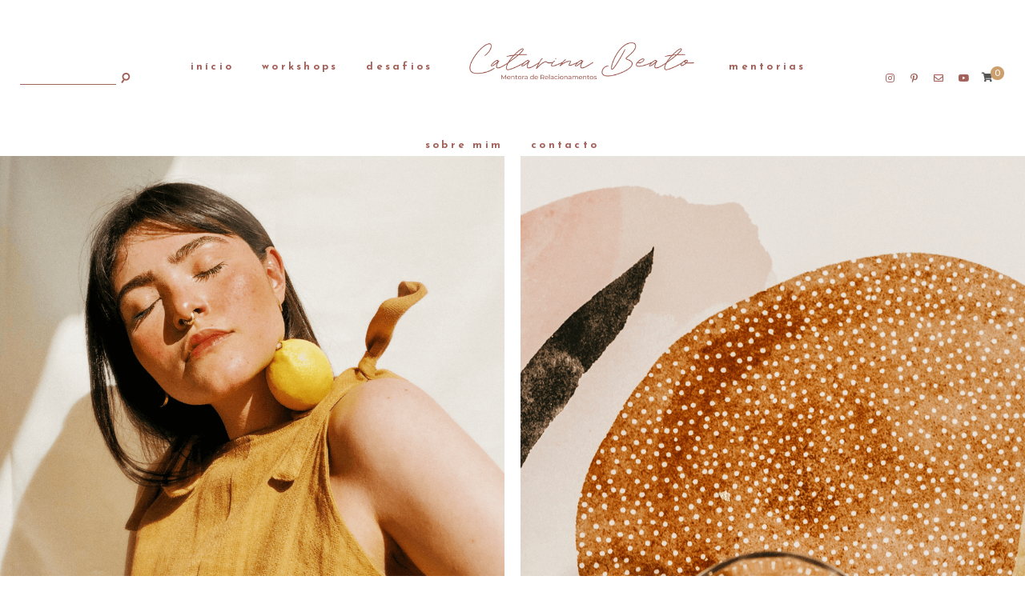

--- FILE ---
content_type: text/html; charset=UTF-8
request_url: https://catarinabeato.pt/gallery/
body_size: 11191
content:
<!DOCTYPE html>
<html lang="pt-PT">
<head>

	<meta charset="UTF-8">
	<meta http-equiv="X-UA-Compatible" content="IE=edge">
	<meta name="viewport" content="width=device-width, initial-scale=1">

	<link rel="profile" href="http://gmpg.org/xfn/11" />
	<link rel="pingback" href="https://catarinabeato.pt/xmlrpc.php" />

		
	<title>Gallery &#8211; Catarina Beato</title>
<meta name='robots' content='max-image-preview:large' />
<script id="cookieyes" type="text/javascript" src="https://cdn-cookieyes.com/client_data/c52cc8e0d446ed1ae73e0747/script.js"></script>
<!-- Google Tag Manager for WordPress by gtm4wp.com -->
<script data-cfasync="false" data-pagespeed-no-defer>
	var gtm4wp_datalayer_name = "dataLayer";
	var dataLayer = dataLayer || [];
	const gtm4wp_use_sku_instead = false;
	const gtm4wp_currency = 'EUR';
	const gtm4wp_product_per_impression = 10;
	const gtm4wp_clear_ecommerce = false;
</script>
<!-- End Google Tag Manager for WordPress by gtm4wp.com --><link rel='dns-prefetch' href='//fonts.googleapis.com' />
<link rel="alternate" type="application/rss+xml" title="Catarina Beato &raquo; Feed" href="https://catarinabeato.pt/feed/" />
<link rel="alternate" type="application/rss+xml" title="Catarina Beato &raquo; Feed de comentários" href="https://catarinabeato.pt/comments/feed/" />
<link rel="alternate" title="oEmbed (JSON)" type="application/json+oembed" href="https://catarinabeato.pt/wp-json/oembed/1.0/embed?url=https%3A%2F%2Fcatarinabeato.pt%2Fgallery%2F" />
<link rel="alternate" title="oEmbed (XML)" type="text/xml+oembed" href="https://catarinabeato.pt/wp-json/oembed/1.0/embed?url=https%3A%2F%2Fcatarinabeato.pt%2Fgallery%2F&#038;format=xml" />
<style id='wp-img-auto-sizes-contain-inline-css' type='text/css'>
img:is([sizes=auto i],[sizes^="auto," i]){contain-intrinsic-size:3000px 1500px}
/*# sourceURL=wp-img-auto-sizes-contain-inline-css */
</style>
<link rel='stylesheet' id='sbi_styles-css' href='https://catarinabeato.pt/wp-content/plugins/instagram-feed/css/sbi-styles.min.css?ver=6.2.9' type='text/css' media='all' />
<style id='wp-emoji-styles-inline-css' type='text/css'>

	img.wp-smiley, img.emoji {
		display: inline !important;
		border: none !important;
		box-shadow: none !important;
		height: 1em !important;
		width: 1em !important;
		margin: 0 0.07em !important;
		vertical-align: -0.1em !important;
		background: none !important;
		padding: 0 !important;
	}
/*# sourceURL=wp-emoji-styles-inline-css */
</style>
<link rel='stylesheet' id='wp-block-library-css' href='https://catarinabeato.pt/wp-includes/css/dist/block-library/style.min.css?ver=6.9' type='text/css' media='all' />
<style id='wp-block-group-inline-css' type='text/css'>
.wp-block-group{box-sizing:border-box}:where(.wp-block-group.wp-block-group-is-layout-constrained){position:relative}
/*# sourceURL=https://catarinabeato.pt/wp-includes/blocks/group/style.min.css */
</style>
<style id='global-styles-inline-css' type='text/css'>
:root{--wp--preset--aspect-ratio--square: 1;--wp--preset--aspect-ratio--4-3: 4/3;--wp--preset--aspect-ratio--3-4: 3/4;--wp--preset--aspect-ratio--3-2: 3/2;--wp--preset--aspect-ratio--2-3: 2/3;--wp--preset--aspect-ratio--16-9: 16/9;--wp--preset--aspect-ratio--9-16: 9/16;--wp--preset--color--black: #000000;--wp--preset--color--cyan-bluish-gray: #abb8c3;--wp--preset--color--white: #ffffff;--wp--preset--color--pale-pink: #f78da7;--wp--preset--color--vivid-red: #cf2e2e;--wp--preset--color--luminous-vivid-orange: #ff6900;--wp--preset--color--luminous-vivid-amber: #fcb900;--wp--preset--color--light-green-cyan: #7bdcb5;--wp--preset--color--vivid-green-cyan: #00d084;--wp--preset--color--pale-cyan-blue: #8ed1fc;--wp--preset--color--vivid-cyan-blue: #0693e3;--wp--preset--color--vivid-purple: #9b51e0;--wp--preset--color--very-soft-red: #e8ad9e;--wp--preset--color--light-greyish-orange: #f6e0ce;--wp--preset--color--soft-yellow: #ecd04d;--wp--preset--color--light-greyish-yellow: #f1f0eb;--wp--preset--gradient--vivid-cyan-blue-to-vivid-purple: linear-gradient(135deg,rgb(6,147,227) 0%,rgb(155,81,224) 100%);--wp--preset--gradient--light-green-cyan-to-vivid-green-cyan: linear-gradient(135deg,rgb(122,220,180) 0%,rgb(0,208,130) 100%);--wp--preset--gradient--luminous-vivid-amber-to-luminous-vivid-orange: linear-gradient(135deg,rgb(252,185,0) 0%,rgb(255,105,0) 100%);--wp--preset--gradient--luminous-vivid-orange-to-vivid-red: linear-gradient(135deg,rgb(255,105,0) 0%,rgb(207,46,46) 100%);--wp--preset--gradient--very-light-gray-to-cyan-bluish-gray: linear-gradient(135deg,rgb(238,238,238) 0%,rgb(169,184,195) 100%);--wp--preset--gradient--cool-to-warm-spectrum: linear-gradient(135deg,rgb(74,234,220) 0%,rgb(151,120,209) 20%,rgb(207,42,186) 40%,rgb(238,44,130) 60%,rgb(251,105,98) 80%,rgb(254,248,76) 100%);--wp--preset--gradient--blush-light-purple: linear-gradient(135deg,rgb(255,206,236) 0%,rgb(152,150,240) 100%);--wp--preset--gradient--blush-bordeaux: linear-gradient(135deg,rgb(254,205,165) 0%,rgb(254,45,45) 50%,rgb(107,0,62) 100%);--wp--preset--gradient--luminous-dusk: linear-gradient(135deg,rgb(255,203,112) 0%,rgb(199,81,192) 50%,rgb(65,88,208) 100%);--wp--preset--gradient--pale-ocean: linear-gradient(135deg,rgb(255,245,203) 0%,rgb(182,227,212) 50%,rgb(51,167,181) 100%);--wp--preset--gradient--electric-grass: linear-gradient(135deg,rgb(202,248,128) 0%,rgb(113,206,126) 100%);--wp--preset--gradient--midnight: linear-gradient(135deg,rgb(2,3,129) 0%,rgb(40,116,252) 100%);--wp--preset--font-size--small: 13px;--wp--preset--font-size--medium: 20px;--wp--preset--font-size--large: 36px;--wp--preset--font-size--x-large: 42px;--wp--preset--spacing--20: 0.44rem;--wp--preset--spacing--30: 0.67rem;--wp--preset--spacing--40: 1rem;--wp--preset--spacing--50: 1.5rem;--wp--preset--spacing--60: 2.25rem;--wp--preset--spacing--70: 3.38rem;--wp--preset--spacing--80: 5.06rem;--wp--preset--shadow--natural: 6px 6px 9px rgba(0, 0, 0, 0.2);--wp--preset--shadow--deep: 12px 12px 50px rgba(0, 0, 0, 0.4);--wp--preset--shadow--sharp: 6px 6px 0px rgba(0, 0, 0, 0.2);--wp--preset--shadow--outlined: 6px 6px 0px -3px rgb(255, 255, 255), 6px 6px rgb(0, 0, 0);--wp--preset--shadow--crisp: 6px 6px 0px rgb(0, 0, 0);}:where(.is-layout-flex){gap: 0.5em;}:where(.is-layout-grid){gap: 0.5em;}body .is-layout-flex{display: flex;}.is-layout-flex{flex-wrap: wrap;align-items: center;}.is-layout-flex > :is(*, div){margin: 0;}body .is-layout-grid{display: grid;}.is-layout-grid > :is(*, div){margin: 0;}:where(.wp-block-columns.is-layout-flex){gap: 2em;}:where(.wp-block-columns.is-layout-grid){gap: 2em;}:where(.wp-block-post-template.is-layout-flex){gap: 1.25em;}:where(.wp-block-post-template.is-layout-grid){gap: 1.25em;}.has-black-color{color: var(--wp--preset--color--black) !important;}.has-cyan-bluish-gray-color{color: var(--wp--preset--color--cyan-bluish-gray) !important;}.has-white-color{color: var(--wp--preset--color--white) !important;}.has-pale-pink-color{color: var(--wp--preset--color--pale-pink) !important;}.has-vivid-red-color{color: var(--wp--preset--color--vivid-red) !important;}.has-luminous-vivid-orange-color{color: var(--wp--preset--color--luminous-vivid-orange) !important;}.has-luminous-vivid-amber-color{color: var(--wp--preset--color--luminous-vivid-amber) !important;}.has-light-green-cyan-color{color: var(--wp--preset--color--light-green-cyan) !important;}.has-vivid-green-cyan-color{color: var(--wp--preset--color--vivid-green-cyan) !important;}.has-pale-cyan-blue-color{color: var(--wp--preset--color--pale-cyan-blue) !important;}.has-vivid-cyan-blue-color{color: var(--wp--preset--color--vivid-cyan-blue) !important;}.has-vivid-purple-color{color: var(--wp--preset--color--vivid-purple) !important;}.has-black-background-color{background-color: var(--wp--preset--color--black) !important;}.has-cyan-bluish-gray-background-color{background-color: var(--wp--preset--color--cyan-bluish-gray) !important;}.has-white-background-color{background-color: var(--wp--preset--color--white) !important;}.has-pale-pink-background-color{background-color: var(--wp--preset--color--pale-pink) !important;}.has-vivid-red-background-color{background-color: var(--wp--preset--color--vivid-red) !important;}.has-luminous-vivid-orange-background-color{background-color: var(--wp--preset--color--luminous-vivid-orange) !important;}.has-luminous-vivid-amber-background-color{background-color: var(--wp--preset--color--luminous-vivid-amber) !important;}.has-light-green-cyan-background-color{background-color: var(--wp--preset--color--light-green-cyan) !important;}.has-vivid-green-cyan-background-color{background-color: var(--wp--preset--color--vivid-green-cyan) !important;}.has-pale-cyan-blue-background-color{background-color: var(--wp--preset--color--pale-cyan-blue) !important;}.has-vivid-cyan-blue-background-color{background-color: var(--wp--preset--color--vivid-cyan-blue) !important;}.has-vivid-purple-background-color{background-color: var(--wp--preset--color--vivid-purple) !important;}.has-black-border-color{border-color: var(--wp--preset--color--black) !important;}.has-cyan-bluish-gray-border-color{border-color: var(--wp--preset--color--cyan-bluish-gray) !important;}.has-white-border-color{border-color: var(--wp--preset--color--white) !important;}.has-pale-pink-border-color{border-color: var(--wp--preset--color--pale-pink) !important;}.has-vivid-red-border-color{border-color: var(--wp--preset--color--vivid-red) !important;}.has-luminous-vivid-orange-border-color{border-color: var(--wp--preset--color--luminous-vivid-orange) !important;}.has-luminous-vivid-amber-border-color{border-color: var(--wp--preset--color--luminous-vivid-amber) !important;}.has-light-green-cyan-border-color{border-color: var(--wp--preset--color--light-green-cyan) !important;}.has-vivid-green-cyan-border-color{border-color: var(--wp--preset--color--vivid-green-cyan) !important;}.has-pale-cyan-blue-border-color{border-color: var(--wp--preset--color--pale-cyan-blue) !important;}.has-vivid-cyan-blue-border-color{border-color: var(--wp--preset--color--vivid-cyan-blue) !important;}.has-vivid-purple-border-color{border-color: var(--wp--preset--color--vivid-purple) !important;}.has-vivid-cyan-blue-to-vivid-purple-gradient-background{background: var(--wp--preset--gradient--vivid-cyan-blue-to-vivid-purple) !important;}.has-light-green-cyan-to-vivid-green-cyan-gradient-background{background: var(--wp--preset--gradient--light-green-cyan-to-vivid-green-cyan) !important;}.has-luminous-vivid-amber-to-luminous-vivid-orange-gradient-background{background: var(--wp--preset--gradient--luminous-vivid-amber-to-luminous-vivid-orange) !important;}.has-luminous-vivid-orange-to-vivid-red-gradient-background{background: var(--wp--preset--gradient--luminous-vivid-orange-to-vivid-red) !important;}.has-very-light-gray-to-cyan-bluish-gray-gradient-background{background: var(--wp--preset--gradient--very-light-gray-to-cyan-bluish-gray) !important;}.has-cool-to-warm-spectrum-gradient-background{background: var(--wp--preset--gradient--cool-to-warm-spectrum) !important;}.has-blush-light-purple-gradient-background{background: var(--wp--preset--gradient--blush-light-purple) !important;}.has-blush-bordeaux-gradient-background{background: var(--wp--preset--gradient--blush-bordeaux) !important;}.has-luminous-dusk-gradient-background{background: var(--wp--preset--gradient--luminous-dusk) !important;}.has-pale-ocean-gradient-background{background: var(--wp--preset--gradient--pale-ocean) !important;}.has-electric-grass-gradient-background{background: var(--wp--preset--gradient--electric-grass) !important;}.has-midnight-gradient-background{background: var(--wp--preset--gradient--midnight) !important;}.has-small-font-size{font-size: var(--wp--preset--font-size--small) !important;}.has-medium-font-size{font-size: var(--wp--preset--font-size--medium) !important;}.has-large-font-size{font-size: var(--wp--preset--font-size--large) !important;}.has-x-large-font-size{font-size: var(--wp--preset--font-size--x-large) !important;}
/*# sourceURL=global-styles-inline-css */
</style>

<style id='classic-theme-styles-inline-css' type='text/css'>
/*! This file is auto-generated */
.wp-block-button__link{color:#fff;background-color:#32373c;border-radius:9999px;box-shadow:none;text-decoration:none;padding:calc(.667em + 2px) calc(1.333em + 2px);font-size:1.125em}.wp-block-file__button{background:#32373c;color:#fff;text-decoration:none}
/*# sourceURL=/wp-includes/css/classic-themes.min.css */
</style>
<link rel='stylesheet' id='contact-form-7-css' href='https://catarinabeato.pt/wp-content/plugins/contact-form-7/includes/css/styles.css?ver=5.9.3' type='text/css' media='all' />
<link rel='stylesheet' id='mailerlite_forms.css-css' href='https://catarinabeato.pt/wp-content/plugins/official-mailerlite-sign-up-forms/assets/css/mailerlite_forms.css?ver=1.7.6' type='text/css' media='all' />
<link rel='stylesheet' id='woocommerce-layout-css' href='https://catarinabeato.pt/wp-content/plugins/woocommerce/assets/css/woocommerce-layout.css?ver=8.6.1' type='text/css' media='all' />
<link rel='stylesheet' id='woocommerce-smallscreen-css' href='https://catarinabeato.pt/wp-content/plugins/woocommerce/assets/css/woocommerce-smallscreen.css?ver=8.6.1' type='text/css' media='only screen and (max-width: 768px)' />
<link rel='stylesheet' id='woocommerce-general-css' href='https://catarinabeato.pt/wp-content/plugins/woocommerce/assets/css/woocommerce.css?ver=8.6.1' type='text/css' media='all' />
<style id='woocommerce-inline-inline-css' type='text/css'>
.woocommerce form .form-row .required { visibility: visible; }
/*# sourceURL=woocommerce-inline-inline-css */
</style>
<link rel='stylesheet' id='related-styles-css' href='https://catarinabeato.pt/wp-content/plugins/woo-mailerlite/includes/../public/css/style.css?ver=6.9' type='text/css' media='all' />
<link rel='stylesheet' id='josephine-style-css' href='https://catarinabeato.pt/wp-content/themes/josephine/style.css?ver=6.9' type='text/css' media='all' />
<link rel='stylesheet' id='child-style-css' href='https://catarinabeato.pt/wp-content/themes/josephine-child/style.css?ver=6.9' type='text/css' media='all' />
<link rel='stylesheet' id='font-awesome-css-css' href='https://catarinabeato.pt/wp-content/themes/josephine/css/font-awesome.min.css?ver=6.9' type='text/css' media='all' />
<link rel='stylesheet' id='josephine-responsive-css' href='https://catarinabeato.pt/wp-content/themes/josephine/css/responsive.css?ver=6.9' type='text/css' media='all' />
<link rel='stylesheet' id='josephine-google-fonts-css' href='//fonts.googleapis.com/css?family=Jost%3A400%2C500%2C600%7CJosefin+Sans%3A400%2C400i%2C600%2C700' type='text/css' media='all' />
<script type="text/javascript" src="https://catarinabeato.pt/wp-includes/js/jquery/jquery.min.js?ver=3.7.1" id="jquery-core-js"></script>
<script type="text/javascript" src="https://catarinabeato.pt/wp-includes/js/jquery/jquery-migrate.min.js?ver=3.4.1" id="jquery-migrate-js"></script>
<script type="text/javascript" src="https://catarinabeato.pt/wp-content/plugins/woocommerce/assets/js/jquery-blockui/jquery.blockUI.min.js?ver=2.7.0-wc.8.6.1" id="jquery-blockui-js" defer="defer" data-wp-strategy="defer"></script>
<script type="text/javascript" id="wc-add-to-cart-js-extra">
/* <![CDATA[ */
var wc_add_to_cart_params = {"ajax_url":"/wp-admin/admin-ajax.php","wc_ajax_url":"/?wc-ajax=%%endpoint%%","i18n_view_cart":"View cart","cart_url":"https://catarinabeato.pt/carrinho/","is_cart":"","cart_redirect_after_add":"no"};
//# sourceURL=wc-add-to-cart-js-extra
/* ]]> */
</script>
<script type="text/javascript" src="https://catarinabeato.pt/wp-content/plugins/woocommerce/assets/js/frontend/add-to-cart.min.js?ver=8.6.1" id="wc-add-to-cart-js" defer="defer" data-wp-strategy="defer"></script>
<script type="text/javascript" src="https://catarinabeato.pt/wp-content/plugins/woocommerce/assets/js/js-cookie/js.cookie.min.js?ver=2.1.4-wc.8.6.1" id="js-cookie-js" defer="defer" data-wp-strategy="defer"></script>
<script type="text/javascript" id="woocommerce-js-extra">
/* <![CDATA[ */
var woocommerce_params = {"ajax_url":"/wp-admin/admin-ajax.php","wc_ajax_url":"/?wc-ajax=%%endpoint%%"};
//# sourceURL=woocommerce-js-extra
/* ]]> */
</script>
<script type="text/javascript" src="https://catarinabeato.pt/wp-content/plugins/woocommerce/assets/js/frontend/woocommerce.min.js?ver=8.6.1" id="woocommerce-js" defer="defer" data-wp-strategy="defer"></script>
<script type="text/javascript" id="woo-ml-public-script-js-extra">
/* <![CDATA[ */
var woo_ml_public_post = {"ajax_url":"https://catarinabeato.pt/wp-admin/admin-ajax.php","language":"pt_PT"};
//# sourceURL=woo-ml-public-script-js-extra
/* ]]> */
</script>
<script type="text/javascript" src="https://catarinabeato.pt/wp-content/plugins/woo-mailerlite/public/js/public.js?ver=2.1.6" id="woo-ml-public-script-js"></script>
<link rel="https://api.w.org/" href="https://catarinabeato.pt/wp-json/" /><link rel="alternate" title="JSON" type="application/json" href="https://catarinabeato.pt/wp-json/wp/v2/pages/1281" /><link rel="EditURI" type="application/rsd+xml" title="RSD" href="https://catarinabeato.pt/xmlrpc.php?rsd" />
<meta name="generator" content="WordPress 6.9" />
<meta name="generator" content="WooCommerce 8.6.1" />
<link rel="canonical" href="https://catarinabeato.pt/gallery/" />
<link rel='shortlink' href='https://catarinabeato.pt/?p=1281' />
<meta name="cdp-version" content="1.4.6" />        <!-- MailerLite Universal -->
        <script>
            (function(w,d,e,u,f,l,n){w[f]=w[f]||function(){(w[f].q=w[f].q||[])
                .push(arguments);},l=d.createElement(e),l.async=1,l.src=u,
                n=d.getElementsByTagName(e)[0],n.parentNode.insertBefore(l,n);})
            (window,document,'script','https://assets.mailerlite.com/js/universal.js','ml');
            ml('account', '243310');
            ml('enablePopups', true);
        </script>
        <!-- End MailerLite Universal -->
        
<!-- Google Tag Manager for WordPress by gtm4wp.com -->
<!-- GTM Container placement set to automatic -->
<script data-cfasync="false" data-pagespeed-no-defer>
	var dataLayer_content = {"pagePostType":"page","pagePostType2":"single-page","pagePostAuthor":"Catarina Beato"};
	dataLayer.push( dataLayer_content );
</script>
<script data-cfasync="false">
(function(w,d,s,l,i){w[l]=w[l]||[];w[l].push({'gtm.start':
new Date().getTime(),event:'gtm.js'});var f=d.getElementsByTagName(s)[0],
j=d.createElement(s),dl=l!='dataLayer'?'&l='+l:'';j.async=true;j.src=
'//www.googletagmanager.com/gtm.js?id='+i+dl;f.parentNode.insertBefore(j,f);
})(window,document,'script','dataLayer','GTM-5BPPTQR');
</script>
<!-- End Google Tag Manager for WordPress by gtm4wp.com -->        <!-- MailerLite Universal -->
        <script>
            (function (w, d, e, u, f, l, n) {
                w[f] = w[f] || function () {
                    (w[f].q = w[f].q || [])
                        .push(arguments);
                }, l = d.createElement(e), l.async = 1, l.src = u,
                    n = d.getElementsByTagName(e)[0], n.parentNode.insertBefore(l, n);
            })
            (window, document, 'script', 'https://assets.mailerlite.com/js/universal.js', 'ml');
            ml('account', '243310');
            ml('enablePopups', true);
        </script>
        <!-- End MailerLite Universal -->
        	
	<style  class="josephine-customizer-styles" type="text/css"> 

				
				
						.josephine-site-logo img { width: 300px;}
						.josephine-below-menu .josephine-nav-wrapper, .josephine-inline-center .is-sticky .josephine-nav-wrapper { background-color: #f6eee7; }
			.josephine-below-menu .josephine-nav-wrapper .menu .sub-menu, .josephine-inline-center .is-sticky .josephine-nav-wrapper .menu .sub-menu { border-color: #f6eee7; }
						.josephine-nav-wrapper li a, .josephine-site-title a, .josephine-nav-wrapper li .josephine-site-title a, .josephine-site-title a:hover, .josephine-nav-wrapper li .josephine-site-title a:hover { color: #a26159; }
						.josephine-nav-wrapper li a:hover { color: #222222; }
						.josephine-nav-wrapper .menu .sub-menu, .josephine-nav-wrapper .menu .children { background-color: #f6eee7; }
						.josephine-nav-wrapper ul.menu ul a:hover, .josephine-nav-wrapper .menu ul ul a:hover { background-color: #cc9f6d; }
						#josephine-menu-mobile, #josephine-header .slicknav_nav { background-color: #f6eee7; }
						#josephine-header .slicknav_nav a:hover { background-color: #cc9f6d; }
						#josephine-header .slicknav_menu .slicknav_icon:hover .slicknav_icon-bar { background-color: #cc9f6d; }
						#josephine-header #josephine-searchform, #josephine-header #josephine-searchform input[type="text"] { color: #a26159; }
						#josephine-header #josephine-searchform input[type="text"] { border-color: #a26159; }
						#josephine-header #josephine-searchform .fa-search { color: #a26159; }
						#josephine-header #josephine-searchform .fa-search:hover { color: #ddcdb3; }
						#josephine-header .josephine-social-media-follow-icons a { color: #a26159; }
						#josephine-header .josephine-social-media-follow-icons a:hover { color: #ddcdb3; }
						.josephine-woo-shopping-cart span { background-color: #cc9f6d; }
						.josephine-woo-shopping-cart span:hover { background-color: #ddcdb3; }
						body, #josephine-content .josephine-blog-item .josephine-affiliate-section #sc-widget #sc-widget-content .sc-lists-container,
			#josephine-content.josephine-default-width .josephine-block-item .josephine-affiliate-section #sc-widget #sc-widget-content .sc-lists-container,
			.woocommerce div.product .woocommerce-tabs ul.tabs li.active, .josephine-post-location, .josephine-page-wrapper tfoot td, .ph-copyright,
			.josephine-post-content ul.wp-block-latest-posts, .josephine-page-content ul.wp-block-latest-posts,
			#josephine-content .elementor-widget .josephine-default-width .josephine-block-item .josephine-affiliate-section #sc-widget #sc-widget-content .sc-lists-container { background-color: #ffffff; }
						a, .josephine-post-header h2 a:hover, .josephine-read-more a:hover, .ph-marketing a:hover, .josephine-footer-menu li a:hover, .josephine-contact-form input[type="submit"]:hover,  #josephine-footer .josephine-social-media-follow-icons a:hover,  .josephine-post-comment-label:hover, .josephine-newer a:hover, .josephine-older a:hover, .josephine-item-related-caption h4 a:hover, .josephine-comment-author a:hover, .josephine-reply a:hover, .josephine-edit a:hover,
			.josephine-author-content h5 a:hover, .josephine-author-social-media a:hover i, .josephine-slide-item .josephine-slider-title a:hover, #josephine-searchform .fa-search:hover,
			.josephine-custom-image-list-title:hover, .josephine-latest-product-title:hover, .josephine-side-title a:hover, a.more-link:hover,  #commentform input[type="submit"]:hover,
			a > .josephine-post-location:hover span, .josephine-custom-list-item a:hover, .widget_pages a:hover, .widget_meta a:hover, .widget_recent_entries a:hover, .widget_nav_menu a:hover, .widget_categories a:hover, .widget_archive a:hover, .widget_recent_comments a:hover, .elementor-widget-wp-widget-recent-posts a:hover, .elementor-widget-wp-widget-archives a:hover, .elementor-widget-wp-widget-categories a:hover, .elementor-widget-wp-widget-pages a:hover, .elementor-widget-wp-widget-meta a:hover, .elementor-widget-wp-widget-recent-comments a:hover, .elementor-widget-wp-widget-recent-comments .comment-author-link a:hover, .elementor-widget-wp-widget-nav_menu a:hover, .josephine-pagination-post-content h6:hover, .josephine-page-wrapper th a:hover,  .widget .rsswidget:hover, #josephine-sidebar .mc4wp-form-fields input[type="submit"]:hover, .josephine-custom-sidebar .mc4wp-form-fields input[type="submit"]:hover, .elementor-widget-sidebar .mc4wp-form-fields input[type="submit"]:hover, .josephine-latest-video-description a p:hover, .josephine-block-item .josephine-share-buttons a:hover, .woocommerce ul.products li.product .woocommerce-loop-product__title:hover, .product_meta a:hover, .woocommerce div.product form.cart .reset_variations:hover,
			.woocommerce-MyAccount-content a:hover, .woocommerce.widget_products span.product-title:hover,  .woocommerce.widget_recently_viewed_products span.product-title:hover,
			.woocommerce.widget_recent_reviews span.product-title:hover,  .woocommerce.widget_top_rated_products span.product-titler:hover, .woocommerce-widget-layered-nav a:hover,
			.widget_product_categories a:hover, .woocommerce .widget_rating_filter .star-rating:hover, .woocommerce .widget_layered_nav_filters ul li a:hover, .woocommerce ul.cart_list li a:hover, 
			.woocommerce ul.product_list_widget li a:hover, .woocommerce.widget_products span.product-title:hover,  .woocommerce.widget_recently_viewed_products span.product-title:hover, 
			.woocommerce.widget_recent_reviews span.product-title:hover, .woocommerce.widget_top_rated_products span.product-title:hover, a.woocommerce-review-link:hover, .woocommerce-MyAccount-navigation a:hover,
			.widget_product_search .woocommerce-product-search .fa-search:hover, .woocommerce table.shop_table .product-name a:hover, .woocommerce div.product .woocommerce-tabs ul.tabs li a:hover,
			.wp-block-categories li a:hover,  .wp-block-archives li a:hover, .wp-block-latest-posts li a:hover, a.wp-block-latest-comments__comment-author:hover, a.wp-block-latest-comments__comment-link:hover, #josephine-sidebar .wp-block-search__button:hover { color: #a26159; }
			
			#josephine-sidebar .zoom-instagram-widget__follow-me a:hover, .elementor-widget-sidebar .zoom-instagram-widget__follow-me a:hover, .josephine-custom-sidebar .zoom-instagram-widget__follow-me a:hover, #josephine-sidebar .widget_mailerlite_widget .ml-form-embedContainer .ml-form-embedWrapper .ml-form-embedBody .ml-form-embedSubmit button:hover, #josephine-content .elementor-widget-sidebar .widget_mailerlite_widget .ml-form-embedContainer .ml-form-embedWrapper .ml-form-embedBody .ml-form-embedSubmit button:hover, #josephine-content .josephine-custom-sidebar .elementor-widget-wp-widget-mailerlite_widget .ml-form-embedContainer .ml-form-embedWrapper .ml-form-embedBody .ml-form-embedSubmit button:hover,
			#josephine-sidebar .widget_convertkit_form .formkit-form .formkit-submit:hover, #josephine-content .elementor-widget-sidebar .widget_convertkit_form .formkit-form .formkit-submit:hover, #josephine-content .josephine-custom-sidebar .elementor-widget-wp-widget-convertkit_form .formkit-form .formkit-submit:hover, #josephine-footer .zoom-instagram-widget__follow-me a:hover { color: #a26159 !important; }
			
			.josephine-post-tags a:hover, .tagcloud a:hover, .josephine-wp-links a:hover, .woocommerce #respond input#submit.alt:hover, .woocommerce a.button.alt:hover, .woocommerce button.button.alt:hover, .woocommerce input.button.alt:hover,
			.woocommerce a.button:hover, .woocommerce ul.products li.product .onsale:hover, .woocommerce span.onsale:hover, .woocommerce #respond input#submit:hover,.woocommerce button.button:hover,
			.woocommerce nav.woocommerce-pagination ul li a:hover, #josephine-sidebar .wp-block-tag-cloud a:hover { background-color: #a26159; }
						a:hover, input[type="submit"]:hover, .josephine-cat a:hover, .josephine-share-buttons a:hover, .josephine-about-social-icons a:hover, .josephine-map-widget a h6:hover { color: #cc9f6d; }
			
			.wp-block-file a.wp-block-file__button:hover, .josephine-subscribe-link:hover { background-color: #cc9f6d; }
			a.wp-block-button__link:hover, is-style-outline .wp-block-button__link.has-very-soft-red-background-color:hover, .is-style-outline .wp-block-button__link.has-light-greyish-orange-background-color:hover,
			.is-style-outline .wp-block-button__link.has-soft-yellow-background-color:hover, .is-style-outline .wp-block-button__link.has-light-greyish-yellow-background-color:hover{ background-color: #cc9f6d !important; }
						.josephine-archive-box { background-color: #f6eee7; }
						#josephine-searchform, #josephine-searchform:after, .widget_product_search .woocommerce-product-search,
			.widget_product_search .woocommerce-product-search:after, #josephine-sidebar .wp-block-search__input, #josephine-sidebar .wp-block-search__button { border-color: #f6eee7; }
						blockquote, blockquote.wp-block-quote.has-text-align-right { border-color: #ddcdb3; }
						.josephine-accent-text-one:after { background-color: #a26159; }
						.josephine-accent-text-two:after { background-color: #cc9f6d; }
						.josephine-accent-text-three:after { background-color: #ddcdb3; }
						.mc4wp-form input[type="submit"] { color: #222222; }
			#josephine-content-container .josephine-elementor-subscribe-section .ml-form-embedContainer .ml-form-embedWrapper .ml-form-embedBody .ml-form-embedSubmit button,
			#josephine-content-container .josephine-elementor-subscribe-section .formkit-form .formkit-submit { color: #222222 !important; }

						.mc4wp-form input[type="submit"]:hover { color: #f6eee7; }
			#josephine-content-container .josephine-elementor-subscribe-section .ml-form-embedContainer .ml-form-embedWrapper .ml-form-embedBody .ml-form-embedSubmit button:hover,
			#josephine-content-container .josephine-elementor-subscribe-section .formkit-form .formkit-submit:hover { color: #f6eee7 !important; }
						#josephine-footer, .josephine-footer-no-menu.josephine-footer-no-instagram.josephine-footer-has-no-graphic.josephine-footer-no-social-media .ph-copyright,
			.josephine-footer-no-menu.josephine-footer-no-instagram.josephine-footer-has-graphic.josephine-footer-no-social-media.josephine-footer-no-menu .ph-copyright { background-color: #f6eee7; }
						#josephine-footer .josephine-social-media-follow-icons a { background-color: #f6eee7; }
				@media only screen and (max-width: 1150px) {

						.josephine-below-menu .josephine-nav-wrapper, .josephine-inline-center .josephine-nav-wrapper,
				.josephine-inline-center .is-sticky .josephine-nav-wrapper, .josephine-inline-center.josephine-custom-site-logo .josephine-nav-wrapper { background-color: #f6eee7; }
					}

	@media only screen and (max-width: 1025px) {

			}
		
	
		@media only screen and (max-width: 650px) {

						.josephine-site-logo img { width: 280px; }
					}	

	</style>
    	<noscript><style>.woocommerce-product-gallery{ opacity: 1 !important; }</style></noscript>
	<meta name="generator" content="Elementor 3.16.4; features: e_dom_optimization, e_optimized_assets_loading, e_optimized_css_loading, additional_custom_breakpoints; settings: css_print_method-external, google_font-enabled, font_display-swap">
<link rel="icon" href="https://catarinabeato.pt/wp-content/uploads/2023/02/Catarina-Beato-150x150.png" sizes="32x32" />
<link rel="icon" href="https://catarinabeato.pt/wp-content/uploads/2023/02/Catarina-Beato-200x200.png" sizes="192x192" />
<link rel="apple-touch-icon" href="https://catarinabeato.pt/wp-content/uploads/2023/02/Catarina-Beato-200x200.png" />
<meta name="msapplication-TileImage" content="https://catarinabeato.pt/wp-content/uploads/2023/02/Catarina-Beato-300x300.png" />
<style id="wpforms-css-vars-root">
				:root {
					--wpforms-field-border-radius: 3px;
--wpforms-field-background-color: #ffffff;
--wpforms-field-border-color: rgba( 0, 0, 0, 0.25 );
--wpforms-field-text-color: rgba( 0, 0, 0, 0.7 );
--wpforms-label-color: rgba( 0, 0, 0, 0.85 );
--wpforms-label-sublabel-color: rgba( 0, 0, 0, 0.55 );
--wpforms-label-error-color: #d63637;
--wpforms-button-border-radius: 3px;
--wpforms-button-background-color: #066aab;
--wpforms-button-text-color: #ffffff;
--wpforms-page-break-color: #066aab;
--wpforms-field-size-input-height: 43px;
--wpforms-field-size-input-spacing: 15px;
--wpforms-field-size-font-size: 16px;
--wpforms-field-size-line-height: 19px;
--wpforms-field-size-padding-h: 14px;
--wpforms-field-size-checkbox-size: 16px;
--wpforms-field-size-sublabel-spacing: 5px;
--wpforms-field-size-icon-size: 1;
--wpforms-label-size-font-size: 16px;
--wpforms-label-size-line-height: 19px;
--wpforms-label-size-sublabel-font-size: 14px;
--wpforms-label-size-sublabel-line-height: 17px;
--wpforms-button-size-font-size: 17px;
--wpforms-button-size-height: 41px;
--wpforms-button-size-padding-h: 15px;
--wpforms-button-size-margin-top: 10px;

				}
			</style>	
</head>	


<body class="wp-singular page-template page-template-page-gallery page-template-page-gallery-php page page-id-1281 wp-theme-josephine wp-child-theme-josephine-child theme-josephine woocommerce-no-js josephine-woo-show-related-products elementor-default elementor-kit-9">

	
<!-- GTM Container placement set to automatic -->
<!-- Google Tag Manager (noscript) -->
				<noscript><iframe src="https://www.googletagmanager.com/ns.html?id=GTM-5BPPTQR" height="0" width="0" style="display:none;visibility:hidden" aria-hidden="true"></iframe></noscript>
<!-- End Google Tag Manager (noscript) -->
	<div id="josephine-main-container">

		<div class="josephine-page-wrapper josephine-inline-center josephine-custom-site-logo">

			<div class="josephine-header-wrapper">	

				<header id="josephine-header" class="">

					<div class="josephine-nav-wrapper josephine-sticky-nav">
							
												<div id="josephine-menu-mobile"></div>

												<div class="josephine-search-container">
							
<form role="search" method="get" id="josephine-searchform" action="https://catarinabeato.pt/">
    <div>
    	<label for="s"></label>
        <input type="text" value="" name="s" id="s" placeholder="search"/>
        <button type="submit" id="searchsubmit"><i class="fas fa-search"></i></button>
    </div>
</form>
						</div>
							
						<div class="josephine-container josephine-menu-container">
							<ul id="menu-menu-principal" class="menu"><li id="menu-item-6431" class="menu-item menu-item-type-post_type menu-item-object-page menu-item-home menu-item-6431"><a href="https://catarinabeato.pt/">Início</a><li id="menu-item-8393" class="menu-item menu-item-type-post_type menu-item-object-page menu-item-has-children menu-item-8393"><a href="https://catarinabeato.pt/loja/">Workshops</a>
<ul class="sub-menu">
	<li id="menu-item-8517" class="menu-item menu-item-type-custom menu-item-object-custom menu-item-8517"><a href="https://catarinabeato.pt/produto/melhora-a-comunicacao-no-teu-relacionamento/">Melhora a comunicação no teu relacionamento</a>	<li id="menu-item-8506" class="menu-item menu-item-type-post_type menu-item-object-product menu-item-8506"><a href="https://catarinabeato.pt/produto/ginasio-dos-relacionamentos/">Ginásio dos Relacionamentos</a></ul>
<li id="menu-item-8407" class="menu-item menu-item-type-custom menu-item-object-custom menu-item-has-children menu-item-8407"><a href="#">Desafios</a>
<ul class="sub-menu">
	<li id="menu-item-8409" class="menu-item menu-item-type-custom menu-item-object-custom menu-item-8409"><a href="https://pay.hotmart.com/H93563139J">O Poder do Elogio</a>	<li id="menu-item-8410" class="menu-item menu-item-type-post_type menu-item-object-page menu-item-8410"><a href="https://catarinabeato.pt/guia-para-casais-com-filhos/">Guia para casais com filhos</a></ul>
</li><li class="josephine-inline-center-logo"><div class="josephine-site-logo"><h2 class=""><a href="https://catarinabeato.pt/"><img src="https://catarinabeato.pt/wp-content/uploads/2023/02/Assinatura-5.png" alt="Catarina Beato"></a></h2></div></li><li id="menu-item-7411" class="menu-item menu-item-type-custom menu-item-object-custom menu-item-has-children menu-item-7411"><a href="#">Mentorias</a>
<ul class="sub-menu">
	<li id="menu-item-7385" class="menu-item menu-item-type-post_type menu-item-object-page menu-item-7385"><a href="https://catarinabeato.pt/mentoria-individual/">Mentoria Individual</a>	<li id="menu-item-7386" class="menu-item menu-item-type-post_type menu-item-object-page menu-item-7386"><a href="https://catarinabeato.pt/mentoria-de-casal/">Mentoria de Casal</a>	<li id="menu-item-8440" class="menu-item menu-item-type-custom menu-item-object-custom menu-item-8440"><a href="https://catarinabeato.pt/produto/pick-my-brain-2/">Sessão Especial</a></ul>
<li id="menu-item-6430" class="menu-item menu-item-type-post_type menu-item-object-page menu-item-6430"><a href="https://catarinabeato.pt/sobre-mim/">Sobre mim</a><li id="menu-item-6428" class="menu-item menu-item-type-post_type menu-item-object-page menu-item-6428"><a href="https://catarinabeato.pt/contacto/">Contacto</a></ul>	
						</div>
							
												<div class="josephine-social-media-follow-icons">
												<a href="https://www.instagram.com/catarina_beato_/" target="_blank"><i class="fab fa-instagram"></i></a>
										<a href="https://www.pinterest.pt/catarinabeato/" target="_blank"><i class="fab fa-pinterest-p"></i></a>
										<a href="mailto:catarinabeato@gmail.com"><i class="far fa-envelope"></i></a>
										<a href="https://www.youtube.com/@CatarinaBeato" target="_blank"><i class="fab fa-youtube"></i></a>
														<div class="josephine-woo-shopping-cart">
																				<i class="fas fa-shopping-cart"></i><a class="josephine-cart-count" href="https://catarinabeato.pt/carrinho/" title="View your shopping cart"><span class="josephine-count-val">0</span></a>
									</div>
															</div>

					</div>	

											<div class="josephine-container josephine-mobile-container">
							<div class="josephine-mobile-logo"><div class="josephine-site-logo"><h2 class=""><a href="https://catarinabeato.pt/"><img src="https://catarinabeato.pt/wp-content/uploads/2023/02/Assinatura-5.png" alt="Catarina Beato"></a></h2></div></div>	
						</div>
								

				</header>	
</div>	<!-- End josephine-header-wrapper -->

<div id="josephine-feature-wrapper" class="josephine-page-has-feature josephine-page-has-mc4wp josephine-page-has-no-triple-boxes josephine-has-blog-title josephine-has-blog-subtitle">

	
	<div id="josephine-featured-section" class="josephine-double-images">
		
		
<div class="josephine-double-images-section">

			<div class="josephine-double-images-wrapper">
							<div class="josephine-the-double-image" style="background-image:url(https://josephine.pixandhue.com/wp-content/uploads/2020/12/farol-106-dIAvBy00ZfM-unsplash-edit-crp.png)">
			
				</div>
			</div>	
				<div class="josephine-double-images-wrapper">
							<div class="josephine-the-double-image" style="background-image:url(https://josephine.pixandhue.com/wp-content/uploads/2020/12/jonathan-borba-6Q-JXE5720o-unsplash-hero-crp.png)">
			
				</div>
			</div>	
		
</div>	
	</div>
	
</div>

<div id="josephine-content-container" class="josephine-page-has-feature josephine-page-has-mc4wp josephine-page-has-no-triple-boxes josephine-has-blog-title josephine-has-blog-subtitle">

			<div class="josephine-blog-subtitle-wrapper">
			<div class="josephine-container">
				<p class="josephine-blog-subtitle">Latest Posts</p>
			</div>	
		</div>
				<div class="josephine-blog-title-wrapper">
			<div class="josephine-container">
				<h4 class="josephine-blog-title">From <span>the Blog</span></h4>
			</div>	
		</div>
		
	<div class="josephine-container">

		<div id="josephine-content" class="josephine-gallery-layout josephine-full-width">

				

			
<article id="post-5522" class="josephine-gallery-item  post-5522 post type-post status-publish format-standard has-post-thumbnail hentry category-imprensa">

			<div class="josephine-gal-img-container">
			<a href="https://catarinabeato.pt/2022/05/13/o-coracao-tem-sempre-razao/">
				<div class="josephine-gallery-post-img" style="background-image:url()"></div>
			</a>
			
			
		</div>	
		
<div class="josephine-post-header ">

			<div class="josephine-cat">
			<a href="https://catarinabeato.pt/category/imprensa/" rel="category tag">Imprensa</a>		</div>
				<h2 class="entry-title"><a href="https://catarinabeato.pt/2022/05/13/o-coracao-tem-sempre-razao/">O coração tem sempre razão</a></h2>
			<div class="josephine-post-date">
			<a href="https://catarinabeato.pt/2022/05/13/o-coracao-tem-sempre-razao/"><span class="post-date updated">Maio 13, 2022</span></a>
		</div>
	
</div>	


</article>	


<article id="post-5161" class="josephine-gallery-item  post-5161 post type-post status-publish format-standard has-post-thumbnail hentry category-televisao">

			<div class="josephine-gal-img-container">
			<a href="https://catarinabeato.pt/2022/02/17/desafios-da-maternidade/">
				<div class="josephine-gallery-post-img" style="background-image:url()"></div>
			</a>
			
			
		</div>	
		
<div class="josephine-post-header ">

			<div class="josephine-cat">
			<a href="https://catarinabeato.pt/category/televisao/" rel="category tag">Televisão</a>		</div>
				<h2 class="entry-title"><a href="https://catarinabeato.pt/2022/02/17/desafios-da-maternidade/">Desafios da Maternidade</a></h2>
			<div class="josephine-post-date">
			<a href="https://catarinabeato.pt/2022/02/17/desafios-da-maternidade/"><span class="post-date updated">Fevereiro 17, 2022</span></a>
		</div>
	
</div>	


</article>	


<article id="post-4143" class="josephine-gallery-item  post-4143 post type-post status-publish format-standard has-post-thumbnail hentry category-imprensa">

			<div class="josephine-gal-img-container">
			<a href="https://catarinabeato.pt/2022/02/13/revista-maxima-manter-uma-relacao-em-nome-dos-filhos-e-o-maior-erro-de-sempre/">
				<div class="josephine-gallery-post-img" style="background-image:url()"></div>
			</a>
			
			
		</div>	
		
<div class="josephine-post-header ">

			<div class="josephine-cat">
			<a href="https://catarinabeato.pt/category/imprensa/" rel="category tag">Imprensa</a>		</div>
				<h2 class="entry-title"><a href="https://catarinabeato.pt/2022/02/13/revista-maxima-manter-uma-relacao-em-nome-dos-filhos-e-o-maior-erro-de-sempre/">Revista Máxima: &#8220;Manter uma relação em nome dos filhos é o maior erro de sempre&#8221;</a></h2>
			<div class="josephine-post-date">
			<a href="https://catarinabeato.pt/2022/02/13/revista-maxima-manter-uma-relacao-em-nome-dos-filhos-e-o-maior-erro-de-sempre/"><span class="post-date updated">Fevereiro 13, 2022</span></a>
		</div>
	
</div>	


</article>	


<article id="post-526" class="josephine-gallery-item  post-526 post type-post status-publish format-standard has-post-thumbnail hentry category-fashion">

			<div class="josephine-gal-img-container">
			<a href="https://catarinabeato.pt/2021/01/09/favorite-prints-for-home-decor/">
				<div class="josephine-gallery-post-img" style="background-image:url(https://catarinabeato.pt/wp-content/uploads/2020/12/jonathan-borba-6Q-JXE5720o-unsplash-blg-crp1.jpg)"></div>
			</a>
			
			<div class="josephine-post-location"><i class="fas fa-map-marker-alt"></i><span>New York</span></div>
		</div>	
		
<div class="josephine-post-header ">

			<div class="josephine-cat">
			<a href="https://catarinabeato.pt/category/fashion/" rel="category tag">Fashion</a>		</div>
				<h2 class="entry-title"><a href="https://catarinabeato.pt/2021/01/09/favorite-prints-for-home-decor/">Favorite Prints for Home Decor</a></h2>
			<div class="josephine-post-date">
			<a href="https://catarinabeato.pt/2021/01/09/favorite-prints-for-home-decor/"><span class="post-date updated">Janeiro 9, 2021</span></a>
		</div>
	
</div>	


</article>	


<article id="post-2252" class="josephine-gallery-item  post-2252 post type-post status-publish format-standard has-post-thumbnail hentry category-fashion">

			<div class="josephine-gal-img-container">
			<a href="https://catarinabeato.pt/2021/01/08/top-beauty-products-round-up/">
				<div class="josephine-gallery-post-img" style="background-image:url(https://catarinabeato.pt/wp-content/uploads/2021/01/jess-harper-sunday-TZBLq6MDfxc-unsplash-cm1.jpg)"></div>
			</a>
			
			
		</div>	
		
<div class="josephine-post-header ">

			<div class="josephine-cat">
			<a href="https://catarinabeato.pt/category/fashion/" rel="category tag">Fashion</a>		</div>
				<h2 class="entry-title"><a href="https://catarinabeato.pt/2021/01/08/top-beauty-products-round-up/">Top Beauty Products Round-up</a></h2>
			<div class="josephine-post-date">
			<a href="https://catarinabeato.pt/2021/01/08/top-beauty-products-round-up/"><span class="post-date updated">Janeiro 8, 2021</span></a>
		</div>
	
</div>	


</article>	


<article id="post-2254" class="josephine-gallery-item  post-2254 post type-post status-publish format-standard has-post-thumbnail hentry category-fashion">

			<div class="josephine-gal-img-container">
			<a href="https://catarinabeato.pt/2021/01/07/instagram-diary-paris-france/">
				<div class="josephine-gallery-post-img" style="background-image:url(https://catarinabeato.pt/wp-content/uploads/2020/12/alexandra-lammerink-50YR0v44QUs-unsplash-blg-crp.jpg)"></div>
			</a>
			
			<div class="josephine-post-location"><i class="fas fa-map-marker-alt"></i><span>Paris, FR</span></div>
		</div>	
		
<div class="josephine-post-header ">

			<div class="josephine-cat">
			<a href="https://catarinabeato.pt/category/fashion/" rel="category tag">Fashion</a>		</div>
				<h2 class="entry-title"><a href="https://catarinabeato.pt/2021/01/07/instagram-diary-paris-france/">Instagram Diary: Paris, France</a></h2>
			<div class="josephine-post-date">
			<a href="https://catarinabeato.pt/2021/01/07/instagram-diary-paris-france/"><span class="post-date updated">Janeiro 7, 2021</span></a>
		</div>
	
</div>	


</article>	


					
		<div class="josephine-pagination">
			<div class="josephine-newer"></div>
			<div class="josephine-older"></div>		
		</div>
						
	
		</div>	<!--end josephine-content -->		

		
	</div>	<!--end josephine-container -->	

		
	<div class="josephine-subscribe-section josephine-page-has-feature">
		<div class="josephine-container">
			[mc4wp_form id=&quot;313&quot;]		</div>	
	</div>

	

			</div> <!--End #josephine-content-container-->
		
		</div> <!--End #josephine-page-wrapper-->

		<footer id="josephine-footer" class="josephine-footer-has-menu josephine-footer-has-social-media josephine-footer-has-no-graphic ">
				
				<div id="block-6" class="instagram-footer-widget widget widget_block">
<div class="wp-block-group"><div class="wp-block-group__inner-container is-layout-flow wp-block-group-is-layout-flow"></div></div>
</div>
										<div class="josephine-footer-container">
							
							<div class="josephine-footer-sm-menu-container">

								<ul id="menu-menu-rodape" class="josephine-footer-menu"><li id="menu-item-6433" class="menu-item menu-item-type-post_type menu-item-object-page menu-item-privacy-policy menu-item-6433"><a rel="privacy-policy" href="https://catarinabeato.pt/politica-de-privacidade/">Política de Privacidade</a></li>
<li id="menu-item-6434" class="menu-item menu-item-type-post_type menu-item-object-page menu-item-6434"><a href="https://catarinabeato.pt/termos-e-condicoes/">Termos e condições</a></li>
</ul>									<div class="josephine-social-media-follow-icons">
															<a href="https://www.instagram.com/catarina_beato_/" target="_blank"><i class="fab fa-instagram"></i></a>
										<a href="https://www.pinterest.pt/catarinabeato/" target="_blank"><i class="fab fa-pinterest-p"></i></a>
										<a href="mailto:catarinabeato@gmail.com"><i class="far fa-envelope"></i></a>
										<a href="https://www.youtube.com/@CatarinaBeato" target="_blank"><i class="fab fa-youtube"></i></a>
														</div>
									
							</div>
							
					</div>

					
				
					<p class="ph-copyright">Copyright &copy; 2026 Catarina Beato. Direitos Reservados <span class="ph-marketing">Site Por <a href="https://saramonte.pt">SaraMonte</a></span></p>
					
		</footer>

	</div> <!--End #josephine-main-container-->

	<script type="speculationrules">
{"prefetch":[{"source":"document","where":{"and":[{"href_matches":"/*"},{"not":{"href_matches":["/wp-*.php","/wp-admin/*","/wp-content/uploads/*","/wp-content/*","/wp-content/plugins/*","/wp-content/themes/josephine-child/*","/wp-content/themes/josephine/*","/*\\?(.+)"]}},{"not":{"selector_matches":"a[rel~=\"nofollow\"]"}},{"not":{"selector_matches":".no-prefetch, .no-prefetch a"}}]},"eagerness":"conservative"}]}
</script>
<!-- Instagram Feed JS -->
<script type="text/javascript">
var sbiajaxurl = "https://catarinabeato.pt/wp-admin/admin-ajax.php";
</script>
	<script type='text/javascript'>
		(function () {
			var c = document.body.className;
			c = c.replace(/woocommerce-no-js/, 'woocommerce-js');
			document.body.className = c;
		})();
	</script>
	<script type="text/javascript" src="https://catarinabeato.pt/wp-content/plugins/contact-form-7/includes/swv/js/index.js?ver=5.9.3" id="swv-js"></script>
<script type="text/javascript" id="contact-form-7-js-extra">
/* <![CDATA[ */
var wpcf7 = {"api":{"root":"https://catarinabeato.pt/wp-json/","namespace":"contact-form-7/v1"}};
//# sourceURL=contact-form-7-js-extra
/* ]]> */
</script>
<script type="text/javascript" src="https://catarinabeato.pt/wp-content/plugins/contact-form-7/includes/js/index.js?ver=5.9.3" id="contact-form-7-js"></script>
<script type="text/javascript" src="https://catarinabeato.pt/wp-content/plugins/woocommerce/assets/js/sourcebuster/sourcebuster.min.js?ver=8.6.1" id="sourcebuster-js-js"></script>
<script type="text/javascript" id="wc-order-attribution-js-extra">
/* <![CDATA[ */
var wc_order_attribution = {"params":{"lifetime":1.0e-5,"session":30,"ajaxurl":"https://catarinabeato.pt/wp-admin/admin-ajax.php","prefix":"wc_order_attribution_","allowTracking":true},"fields":{"source_type":"current.typ","referrer":"current_add.rf","utm_campaign":"current.cmp","utm_source":"current.src","utm_medium":"current.mdm","utm_content":"current.cnt","utm_id":"current.id","utm_term":"current.trm","session_entry":"current_add.ep","session_start_time":"current_add.fd","session_pages":"session.pgs","session_count":"udata.vst","user_agent":"udata.uag"}};
//# sourceURL=wc-order-attribution-js-extra
/* ]]> */
</script>
<script type="text/javascript" src="https://catarinabeato.pt/wp-content/plugins/woocommerce/assets/js/frontend/order-attribution.min.js?ver=8.6.1" id="wc-order-attribution-js"></script>
<script type="text/javascript" src="https://catarinabeato.pt/wp-content/plugins/duracelltomi-google-tag-manager/dist/js/gtm4wp-ecommerce-generic.js?ver=1.20.1" id="gtm4wp-ecommerce-generic-js"></script>
<script type="text/javascript" src="https://catarinabeato.pt/wp-content/plugins/duracelltomi-google-tag-manager/dist/js/gtm4wp-woocommerce.js?ver=1.20.1" id="gtm4wp-woocommerce-js"></script>
<script type="text/javascript" src="https://catarinabeato.pt/wp-content/themes/josephine/js/libraries/slick.js?ver=6.9" id="slick-js"></script>
<script type="text/javascript" src="https://catarinabeato.pt/wp-content/themes/josephine/js/libraries/slicknav.js?ver=6.9" id="slicknav-js"></script>
<script type="text/javascript" src="https://catarinabeato.pt/wp-content/themes/josephine/js/libraries/fitvids.js?ver=6.9" id="fitvids-js"></script>
<script type="text/javascript" src="https://catarinabeato.pt/wp-content/themes/josephine/js/libraries/sticky.js?ver=6.9" id="sticky-js"></script>
<script type="text/javascript" src="https://catarinabeato.pt/wp-content/themes/josephine/js/josephine.js?ver=1.0" id="josephine-scripts-js"></script>
<script type="text/javascript" src="https://catarinabeato.pt/wp-includes/js/comment-reply.min.js?ver=6.9" id="comment-reply-js" async="async" data-wp-strategy="async" fetchpriority="low"></script>
<script type="text/javascript" src="https://www.google.com/recaptcha/api.js?render=6LdTF-kqAAAAAMcznfsqQxEHH5ccKYElVu7qa42w&amp;ver=3.0" id="google-recaptcha-js"></script>
<script type="text/javascript" src="https://catarinabeato.pt/wp-includes/js/dist/vendor/wp-polyfill.min.js?ver=3.15.0" id="wp-polyfill-js"></script>
<script type="text/javascript" id="wpcf7-recaptcha-js-extra">
/* <![CDATA[ */
var wpcf7_recaptcha = {"sitekey":"6LdTF-kqAAAAAMcznfsqQxEHH5ccKYElVu7qa42w","actions":{"homepage":"homepage","contactform":"contactform"}};
//# sourceURL=wpcf7-recaptcha-js-extra
/* ]]> */
</script>
<script type="text/javascript" src="https://catarinabeato.pt/wp-content/plugins/contact-form-7/modules/recaptcha/index.js?ver=5.9.3" id="wpcf7-recaptcha-js"></script>
<script id="wp-emoji-settings" type="application/json">
{"baseUrl":"https://s.w.org/images/core/emoji/17.0.2/72x72/","ext":".png","svgUrl":"https://s.w.org/images/core/emoji/17.0.2/svg/","svgExt":".svg","source":{"concatemoji":"https://catarinabeato.pt/wp-includes/js/wp-emoji-release.min.js?ver=6.9"}}
</script>
<script type="module">
/* <![CDATA[ */
/*! This file is auto-generated */
const a=JSON.parse(document.getElementById("wp-emoji-settings").textContent),o=(window._wpemojiSettings=a,"wpEmojiSettingsSupports"),s=["flag","emoji"];function i(e){try{var t={supportTests:e,timestamp:(new Date).valueOf()};sessionStorage.setItem(o,JSON.stringify(t))}catch(e){}}function c(e,t,n){e.clearRect(0,0,e.canvas.width,e.canvas.height),e.fillText(t,0,0);t=new Uint32Array(e.getImageData(0,0,e.canvas.width,e.canvas.height).data);e.clearRect(0,0,e.canvas.width,e.canvas.height),e.fillText(n,0,0);const a=new Uint32Array(e.getImageData(0,0,e.canvas.width,e.canvas.height).data);return t.every((e,t)=>e===a[t])}function p(e,t){e.clearRect(0,0,e.canvas.width,e.canvas.height),e.fillText(t,0,0);var n=e.getImageData(16,16,1,1);for(let e=0;e<n.data.length;e++)if(0!==n.data[e])return!1;return!0}function u(e,t,n,a){switch(t){case"flag":return n(e,"\ud83c\udff3\ufe0f\u200d\u26a7\ufe0f","\ud83c\udff3\ufe0f\u200b\u26a7\ufe0f")?!1:!n(e,"\ud83c\udde8\ud83c\uddf6","\ud83c\udde8\u200b\ud83c\uddf6")&&!n(e,"\ud83c\udff4\udb40\udc67\udb40\udc62\udb40\udc65\udb40\udc6e\udb40\udc67\udb40\udc7f","\ud83c\udff4\u200b\udb40\udc67\u200b\udb40\udc62\u200b\udb40\udc65\u200b\udb40\udc6e\u200b\udb40\udc67\u200b\udb40\udc7f");case"emoji":return!a(e,"\ud83e\u1fac8")}return!1}function f(e,t,n,a){let r;const o=(r="undefined"!=typeof WorkerGlobalScope&&self instanceof WorkerGlobalScope?new OffscreenCanvas(300,150):document.createElement("canvas")).getContext("2d",{willReadFrequently:!0}),s=(o.textBaseline="top",o.font="600 32px Arial",{});return e.forEach(e=>{s[e]=t(o,e,n,a)}),s}function r(e){var t=document.createElement("script");t.src=e,t.defer=!0,document.head.appendChild(t)}a.supports={everything:!0,everythingExceptFlag:!0},new Promise(t=>{let n=function(){try{var e=JSON.parse(sessionStorage.getItem(o));if("object"==typeof e&&"number"==typeof e.timestamp&&(new Date).valueOf()<e.timestamp+604800&&"object"==typeof e.supportTests)return e.supportTests}catch(e){}return null}();if(!n){if("undefined"!=typeof Worker&&"undefined"!=typeof OffscreenCanvas&&"undefined"!=typeof URL&&URL.createObjectURL&&"undefined"!=typeof Blob)try{var e="postMessage("+f.toString()+"("+[JSON.stringify(s),u.toString(),c.toString(),p.toString()].join(",")+"));",a=new Blob([e],{type:"text/javascript"});const r=new Worker(URL.createObjectURL(a),{name:"wpTestEmojiSupports"});return void(r.onmessage=e=>{i(n=e.data),r.terminate(),t(n)})}catch(e){}i(n=f(s,u,c,p))}t(n)}).then(e=>{for(const n in e)a.supports[n]=e[n],a.supports.everything=a.supports.everything&&a.supports[n],"flag"!==n&&(a.supports.everythingExceptFlag=a.supports.everythingExceptFlag&&a.supports[n]);var t;a.supports.everythingExceptFlag=a.supports.everythingExceptFlag&&!a.supports.flag,a.supports.everything||((t=a.source||{}).concatemoji?r(t.concatemoji):t.wpemoji&&t.twemoji&&(r(t.twemoji),r(t.wpemoji)))});
//# sourceURL=https://catarinabeato.pt/wp-includes/js/wp-emoji-loader.min.js
/* ]]> */
</script>

</body>
</html>			

--- FILE ---
content_type: text/css
request_url: https://catarinabeato.pt/wp-content/themes/josephine/style.css?ver=6.9
body_size: 21558
content:
/*
Theme Name: Josephine
Theme URI: https://josephine.pixandhue.com/
Description: A Blog & Shop Theme for WordPress
Author: Pix & Hue
Author URI: https://www.pixandhue.com/
Version: 1.2
License: Pix & Hue License
License URI: https://www.pixandhue.com/theme-policies/
Text Domain: josephine
Tested up to: 5.9
Requires PHP: 5.6
Tags: blog, one-column, two-columns, three-columns, right-sidebar, custom-colors, custom-logo, custom-menu, featured-images, full-width-template, post-formats, sticky-post, theme-options, translation-ready
*/

/*-----------------------------------------------------------------------------------
TABLE OF CONTENTS

1.   Global CSS Elements

2.	 Header Elements
		2.1 Navigation Menu
		2.2 Mobile Menu
		2.3 Featured Elements
		2.4 MailChimp For WordPress Form
		2.5 Other Email Marketing Options

3. 	 Page Layouts
		3.1 Blog Layout
		3.2 Grid Layout
		3.3 Block Layout
		3.4 Gallery Layout 	
		3.5 Single Post
		3.6 Single Page

4.	WordPress Core
		4.1 WordPress Widgets 
		4.2 MISC HTML Elements	

5.	External Plugins
		5.1	WPZoom Social Feed Widget
		5.2 Elementor Page Templates 	

6. 	Sidebar			

7. 	Footer	

8.  Gutenberg Frontend Styles			 		


-----------------------------------------------------------------------------------*/


/* ------------------------------- 1. Global CSS Elements ------------------------------- */
*, html, body, div, dl, dt, dd, ul, ol, li, h1, h2, h3, h4, h5, h6, pre, form, label, fieldset, input, p, blockquote, th, td { margin:0; padding:0 }
html { margin-top: 0px !important;}
table { border-collapse:collapse; border-spacing:0 }
fieldset, img { border:0 }
abbr, acronym { text-decoration: none; border-bottom: 1px dotted;}
img { max-width: 100%; height: auto; }
caption, code, dfn, strong, th { font-style:normal; font-weight:normal; margin-bottom: 20px; }
cite, em, var { font-style: italic; margin-bottom: 20px; }
address { margin-bottom: 20px; font-style: normal; }
ins { text-decoration: none; background: #FFF9BD; }
pre { background: #f3f3f3; color: #444444; padding: 20px; margin-bottom: 20px; white-space: pre-wrap; -ms-word-wrap: break-word; word-wrap: break-word;}
blockquote, q {-webkit-hyphens: none; -moz-hyphens: none; -ms-hyphens: none; hyphens: none; quotes: none; font-style: italic;}
q:before, q:after { content:'';}
caption, th { text-align:left; }
strong {font-weight: 700;}
em { font-style: italic; }
a img { border: none; }
body { 
	font-family: 'Josefin Sans', sans-serif;
	font-size: 17px; 
	line-height: 1.7; 
	letter-spacing: 0.05em;
	text-align: left;
	font-weight: 400;
	color: #444444; 
	background: #f8f7f5; 
	-moz-osx-font-smoothing: grayscale;
	-webkit-font-smoothing: antialiased; 
	-webkit-text-size-adjust: 100%;
	-ms-word-wrap: break-word;
	word-wrap: break-word;
}
h1, h2, h3, h4, h5, h6 { 
	font-size: 100%; 
	margin-bottom: 12px; 
	line-height: 1.5; 
	letter-spacing: 2px;
	font-weight: 400;
	text-transform: none;
	color: #333333;
	font-family: 'Jost', sans-serif;
}
h1 {
	font-size: 37px;
}
h2 {
	font-size: 35px;
}
h3 {
	font-size: 33px;
}
h4 {
	font-size: 30px;
}
h5 {
	font-size: 28px;
}
h6 {
	font-size: 26px;
}
p {
	margin-bottom: 20px;
}

/* ------- Default Theme Colors ------ */
a, .josephine-nav-wrapper li a:hover, .josephine-post-header h2 a:hover, .josephine-read-more a:hover, #josephine-header #josephine-searchform .fa-search:hover, .ph-marketing a:hover,
.josephine-footer-menu li a:hover, .josephine-contact-form input[type="submit"]:hover,  #josephine-footer .josephine-social-media-follow-icons a:hover, 
.josephine-post-comment-label:hover, .josephine-triple-box-caption a:hover, .josephine-newer a:hover, .josephine-older a:hover, 
#josephine-header .josephine-social-media-follow-icons a:hover, .josephine-item-related-caption h4 a:hover, .josephine-comment-author a:hover, .josephine-reply a:hover, .josephine-edit a:hover,
.josephine-author-content h5 a:hover, .josephine-author-social-media a:hover i, .josephine-slide-item .josephine-slider-title a:hover, #josephine-searchform .fa-search:hover,
.josephine-custom-image-list-title:hover, .josephine-latest-product-title:hover, .josephine-side-title a:hover, a.more-link:hover,  #commentform input[type="submit"]:hover,
a > .josephine-post-location:hover span, .josephine-custom-list-item a:hover, .widget_pages a:hover, .widget_meta a:hover, .widget_recent_entries a:hover, .widget_nav_menu a:hover, .widget_categories a:hover, .widget_archive a:hover, .widget_recent_comments a:hover, .elementor-widget-wp-widget-recent-posts a:hover, 
.elementor-widget-wp-widget-archives a:hover, .elementor-widget-wp-widget-categories a:hover, .elementor-widget-wp-widget-pages a:hover, .elementor-widget-wp-widget-meta a:hover, .elementor-widget-wp-widget-recent-comments a:hover, .elementor-widget-wp-widget-recent-comments .comment-author-link a:hover, 
.elementor-widget-wp-widget-nav_menu a:hover, .josephine-pagination-post-content h6:hover, .josephine-page-wrapper th a:hover,  .widget .rsswidget:hover, #josephine-sidebar .mc4wp-form-fields input[type="submit"]:hover, .josephine-custom-sidebar .mc4wp-form-fields input[type="submit"]:hover,
.elementor-widget-sidebar .mc4wp-form-fields input[type="submit"]:hover, .josephine-latest-video-description a p:hover, .josephine-block-item .josephine-share-buttons a:hover, a.more-link:hover,
#josephine-sidebar .wp-block-search__button:hover {
	color: #E8AD9E;
	cursor: pointer;
	text-decoration:none;
	-webkit-transition: all .3s ease 0s;
	-moz-transition: all .3s ease 0s;
	-o-transition: all .3s ease 0s;	
}
#josephine-sidebar .zoom-instagram-widget__follow-me a:hover, .elementor-widget-sidebar .zoom-instagram-widget__follow-me a:hover, .josephine-custom-sidebar .zoom-instagram-widget__follow-me a:hover {
	color: #E8AD9E !important;
	background: transparent;
	border-color: inherit;
}
#josephine-header .slicknav_menu .slicknav_icon:hover .slicknav_icon-bar, .josephine-post-tags a:hover, .tagcloud a:hover, .josephine-wp-links a:hover, #josephine-header .slicknav_nav a:hover,
#josephine-sidebar .wp-block-tag-cloud a:hover {
	background-color: #E8AD9E;
	-webkit-transition: all .3s ease 0s;
	-moz-transition: all .3s ease 0s;
	-o-transition: all .3s ease 0s;	
}
a:hover, input[type="submit"]:hover, .josephine-cat a:hover, .josephine-share-buttons a:hover, .josephine-about-social-icons a:hover, .josephine-map-widget a h6:hover {
	color: #E7E5DC;
	cursor: pointer;
	-webkit-transition: all .3s ease 0s;
	-moz-transition: all .3s ease 0s;
	-o-transition: all .3s ease 0s;	
}
.josephine-subscribe-section .mc4wp-form input[type="submit"]:hover,
.josephine-woo-shopping-cart span:hover {
	color: #444444;
	background-color: #E7E5DC;
	cursor: pointer;
	-webkit-transition: all .3s ease 0s;
	-moz-transition: all .3s ease 0s;
	-o-transition: all .3s ease 0s;
}
.josephine-woo-shopping-cart span:hover {
	color: #555555;
}
.josephine-subscribe-link:hover {
	background-color: #E7E5DC;
}

/* ------- Form Styling ------- */
input, textarea, select {
	width: 40%;
	margin: 0 10px 0 0;
	padding: 13px 0 13px 15px;
	border: 1px solid #e5e5e5;
	font-size: 13px;
	text-transform: none;
	font-family: 'Jost', sans-serif;
	color: #444444;
	font-weight: 500;
	background: #FFFFFF; 
	outline: none;
	letter-spacing: 2px;
}
textarea {
	width: 75%;
	line-height: 1.7;
}
input[type="checkbox"] {
	width: auto;
	margin: 0 5px 0 0;
}
input[type="text"] { 
	outline: none;
}	
input[type="submit"] {
	text-transform: lowercase;
	display: inline-block;
	border-bottom: 1px solid;
	background: transparent;
	color: #444444;
	width: auto;
	font-weight: 600;
	line-height: 1;
	letter-spacing: 2px;
	font-size: 17px;
	margin: 0;
	padding: 0;
	-moz-appearance: none;
	-webkit-appearance: none;
}
::-webkit-input-placeholder {
	color: #444444;
	font-family:"Jost", sans-serif;
	font-size: 13px;
	letter-spacing: 2px;
	font-weight: 500;
	text-transform: lowercase;
}
::-moz-placeholder { 
	color: #444444;
	font-family:"Jost", sans-serif;
	font-size: 13px;
	letter-spacing: 2px;
	opacity: 1;
  	font-weight: 500;
  	text-transform: lowercase;
}
:-ms-input-placeholder { 
	color: #444444;
	font-family:"Jost", sans-serif;
	font-size: 13px;
	letter-spacing: 2px;
	font-weight: 500;
	text-transform: lowercase;
}
.screen-reader-text {
	border: 0;
	clip: rect(1px, 1px, 1px, 1px);
	clip-path: inset(50%);
	height: 1px;
	margin: -1px;
	overflow: hidden;
	padding: 0;
	position: absolute !important;
	width: 1px;
	word-wrap: normal !important;
}							

/* ------- Container + Sidebar ------- */
.josephine-page-wrapper {
	overflow: hidden;
	position: relative;
}
#josephine-content-container {
	position: relative;
}
.josephine-container,
.josephine-full-width {
	width: 1200px;
	margin: 0 auto;
	overflow: auto;
}
#josephine-content {
	padding: 0 65px 0 0;
}
#josephine-content.josephine-full-width {
	padding: 0;
}
.josephine-default-width {
	width: 835px;
	float:left;
}
#josephine-sidebar {
	width: 300px;
	float:left;
	padding:  0 0 0;
	margin: 0 0 100px 0;
	position: relative;
	overflow: hidden;
}	
.josephine-page-header h1,
h1.josephine-template-title {
	line-height: 1;
	margin-bottom: 20px;
	font-size: 40px;
	position: relative;
	z-index: 2;
}

/* ------- Pagiantion ------- */
.josephine-pagination {
	line-height: 0;
	clear: both;
}
.josephine-newer,
.josephine-older {
	display: inline-block;
}
.josephine-newer a,
.josephine-older a {
	display: inline-block;
	color: #444444;
	text-transform: lowercase;
	letter-spacing: 3px;
	margin-bottom: 105px;
	line-height: 1;
	font-size: 15px;
	font-weight: 700;
}
.josephine-older {
	float: right;
}
.josephine-older i, 
.josephine-newer i {
	vertical-align: -2px;
}
.josephine-older i {
	margin-left: 5px;
}
.josephine-newer i {
	margin-right: 5px;
}

/* ------------------------------- END Global CSS Elements ------------------------------- */


/* ------------------------------- 2. Header Elements ------------------------------- */			

/* ------------------------------- 2.1 Navigation Menu ------------------------------- */	
.josephine-header-wrapper {
	overflow: visible;
	position: relative;
}
#josephine-header {
	text-align: center;
}
#josephine-header h1,
#josephine-header h2 {
	margin: 0;
}
#josephine-header .josephine-menu-container {
	width: 800px;
	overflow: visible;
	display: table-cell;
	vertical-align: middle;
}
.josephine-nav-wrapper .josephine-container  {
	overflow: visible;
}
.josephine-nav-wrapper {
	display: table;
	width: 100%;
	padding: 0 25px;
	text-align: center;
	position: relative;
	box-sizing: border-box;
}
.josephine-page-wrapper .josephine-nav-wrapper ul {
	margin: 0;
	padding: 0;
}
.josephine-page-wrapper .josephine-nav-wrapper li {
	display: inline-block;
	position: relative;
	margin: 0 40px 0 0;
	vertical-align: middle;
}
.josephine-page-wrapper .josephine-nav-wrapper li:last-of-type {
	margin-right: 0px;
}
.josephine-nav-wrapper li a {
	font-weight: 700;
	text-transform: lowercase;
	font-size: 13px;
	letter-spacing: 3.25px;
	color: #444444;
	position: relative;
	z-index: 99999;
	line-height: 1em;
	display: inline-block;
}

/* ------- Dropdown Menu ------- */
.josephine-nav-wrapper .menu .sub-menu,
.josephine-nav-wrapper .menu .children {
	background-color: #faeee4;
	text-align: left;
	display: none;
	padding: 0;
	position: absolute;
	margin-top: 0;
	left: -10px;
	top: 15px;
	z-index: 99998;
	max-width: 205px;
	-webkit-transition: all .2s ease 0s;
	-moz-transition: all .2s ease 0s;
	-o-transition: all .2s ease 0s;		
}
.josephine-nav-wrapper .menu .sub-menu {
	border-top: 20px solid #f8f7f5;
}	
.josephine-below-menu .josephine-nav-wrapper .menu .sub-menu {
	border-color: #faeee4;
	top: 19px;
}
.josephine-nav-wrapper .menu .sub-menu:before {
	content: "";
	width: 0;
	height: 0;
	border-left: 8px solid transparent;
	border-right: 8px solid transparent;
	border-bottom: 8px solid #FFFFFF;
	position: absolute;
	top: -8px;
	left: 24px;
	z-index: 2;
}
.josephine-nav-wrapper .menu .sub-menu .sub-menu:before {
	display: none;
}
.josephine-nav-wrapper ul.menu ul li,
.josephine-nav-wrapper .menu ul ul li {
	margin-right: 0px;
	border-top: 1px solid #FFFFFF;
}	
.josephine-nav-wrapper ul.menu ul li:last-of-type {
	border-bottom: 1px solid #FFFFFF;
}
.josephine-nav-wrapper ul.menu ul a,
.josephine-nav-wrapper .menu ul ul a {
	padding: 10px 0px 10px 15px;
	min-width: 185px;
	line-height: 2em;
	display: inline-block;
	color: #444444;
}
.josephine-nav-wrapper ul.menu ul a:hover,
.josephine-nav-wrapper .menu ul ul a:hover {
	background: #E8AD9E;
	color: #444444;
}
.josephine-nav-wrapper ul.menu .sub-menu .sub-menu {
	left: 100%;
	padding: 0;
	top: -1px;
	max-width: 207px;
	border-top: 0px;
}
.josephine-nav-wrapper ul.menu .sub-menu .sub-menu li {
	border-left: 1px solid #FFFFFF;
	border-right: 1px solid #FFFFFF;
}
.josephine-nav-wrapper ul.menu .sub-menu .sub-menu li:last-of-type {
	border-bottom: 1px solid #FFFFFF;
}
.josephine-nav-wrapper ul.menu .sub-menu .menu-item-has-children > a:after {
	font-family: 'Font Awesome 5 Free';
	content: "\f105";
	font-weight: 900;
	margin: 0 0 0 10px;
	font-size: 12px;
	line-height: 1;
	color: #444444;
} 
.josephine-nav-wrapper ul.menu li:hover > ul,
.josephine-nav-wrapper .menu ul li:hover > ul {
	display: block;
}

/* ------- Site Logo / Title ------- */
.josephine-site-title {
	line-height: 0;
	margin: 0;
	z-index: 9998;
	position: relative;
}
.josephine-inline-left .josephine-site-title {
	z-index: 99999;
}
.josephine-site-title a,
.josephine-nav-wrapper li .josephine-site-title a {
	position: relative;
	z-index: 1;
	line-height: 1em;
	display: inline-block;
	color: #444444;
	text-transform: capitalize;
	font-size: 40px;
	letter-spacing: 2px;
	font-weight: normal;
}
.josephine-nav-wrapper li .josephine-site-title a:hover {
	color: #444444;
}
.josephine-site-title a:after {
	position: absolute;
	content: '';
	left: -12px;
	width: calc(100% + 20px);
	height: 20px;
	background-color: #E8AD9E;
	bottom: -8px;
	z-index: -1;
}
.josephine-site-title a:hover {
	color: #444444;
}
.josephine-custom-site-logo .josephine-site-logo h1, 
.josephine-custom-site-logo .josephine-site-logo h2 {
	margin-bottom: 0px;
	line-height: 1;
}
.josephine-site-logo {
	position: relative;
	padding: 50px 0;
}
.josephine-no-custom-site-logo .josephine-site-logo {
	padding: 40px 0 65px;
}
.josephine-below-menu .josephine-no-custom-site-logo .josephine-site-logo {
	padding: 50px 0 75px;
}
.josephine-site-logo img {
	width: 250px;
}
.josephine-mobile-logo {
	display: none;
}

/* ------- Edge Cases ------- */
.josephine-no-cart-icon.josephine-no-header-search.josephine-no-header-social-media .josephine-search-container,
.josephine-no-cart-icon.josephine-no-header-search.josephine-no-header-social-media .josephine-social-media-cart-icons {
	display: none;
}
#josephine-header.josephine-no-cart-icon.josephine-no-header-search.josephine-no-header-social-media .josephine-menu-container {
	width: 100%;
}

/* ------- Logo Below Menu ------- */
.josephine-below-menu .josephine-nav-wrapper > .josephine-container {
	width: 100%;
	display: table;
}
.josephine-below-menu .josephine-nav-wrapper {
	padding: 20px 30px;
	background-color: #faeee4;
}
.josephine-below-menu #josephine-header .josephine-menu-container {
	width: 840px;
}

/* ------- Inline Center Menu ------- */
.josephine-inline-center .josephine-nav-wrapper {
	padding-bottom: 10px;
}
.josephine-page-wrapper.josephine-inline-center .josephine-nav-wrapper ul.menu ul li,
.josephine-page-wrapper.josephine-inline-center .josephine-nav-wrapper .menu ul ul li {
	margin: 0;
}
.josephine-nav-wrapper li.josephine-inline-center-logo .josephine-site-title a {
	margin-bottom: -10px;
}
.josephine-inline-center.josephine-custom-site-logo .josephine-nav-wrapper {
	padding-bottom: 0;
}

/* ------- Social Media ------- */
.josephine-social-media-follow-icons {
	display: table-cell;
	vertical-align: middle;
	text-align: right;
	width: 200px;
	line-height: 15px;
	padding-top: 2px;
}
#josephine-header .josephine-social-media-follow-icons a {
	color: #999999;
	font-size: 12px;
	margin-left: 13px;
}
#josephine-header .josephine-social-media-follow-icons a:first-of-type {
	margin-left: 0px;
}

/* ------- Search Form ------- */
.josephine-search-container {
	width: 200px;
	position: relative;
	display:  table-cell;
	vertical-align: middle;
}
#josephine-header #josephine-searchform {
	font-size: 12px;
	color: #999999;
	line-height: 1;
	border: 0px;
	font-weight: 700;
	background: transparent;
	letter-spacing: 1px;
}
#josephine-header #josephine-searchform:after {
	display: none;
}
#josephine-header #josephine-searchform > div {
	line-height: 1;
	text-align: left;
}
#josephine-header #josephine-searchform label {
	display: inline-block;
	text-align: left;
}
#josephine-header #josephine-searchform input[type="text"] {
	position: relative;
	background: none;
	border: 0px;
	padding: 0px;
	width: 95px;
	text-transform: none;
	float: none;
	border-bottom: 1px solid #999999;
	color: #999999;
	font-weight: inherit;
	font-family: inherit;
	text-transform: inherit;
	letter-spacing: inherit;
}
#josephine-header #josephine-searchform button[type="submit"] {
	background: none;
	height: auto;
	width: auto;
	margin: 0;
	vertical-align: 1px;
}
#josephine-header #josephine-searchform .fa-search {
	color: #999999;
	font-size: 12px;
	transform: rotate(80deg);
}
#josephine-header #josephine-searchform input[type="text"]::-webkit-input-placeholder {
	color: transparent;
}
#josephine-header #josephine-searchform input[type="text"]::-moz-placeholder {
	color: transparent;
}
#josephine-header #josephine-searchform input[type="text"]:-ms-input-placeholder {
	color: transparent;
}

/* ------- Sticky Menu (Center Inline Logo) ------- */
.josephine-inline-center .is-sticky .josephine-inline-center-logo {
	display: none;
}
.josephine-inline-center .is-sticky .josephine-nav-wrapper {
	padding: 20px 30px;
	background-color: #faeee4;
}
.josephine-inline-center .is-sticky .josephine-nav-wrapper .menu .sub-menu {
	border-color: #faeee4;
}

/* ------- Cart Icon ------- */
.josephine-woo-shopping-cart {
	position: relative;
	float: right;
	line-height: 1;
	font-size: 12px;
	margin: 1px 14px 0 14px;
}
.josephine-woo-shopping-cart .fa-shopping-cart {
	color: #555555;
}
.josephine-woo-shopping-cart span {
	position: absolute;
	top: -8px;
	right: -13px;
	background: #e8ad9e;
	color: #ffffff;
	font-size: 12px;
	font-weight: 500;
	height: 17px;
	width: 17px;
	line-height: 18px;
	border-radius: 100%;
	text-align: center;
	display: inline-block
}

/* ------------------------------- 2.2 Mobile Menu ------------------------------- */
#josephine-menu-mobile {
	display: none;
}
#josephine-header #sticky-wrapper {
	height: auto !important;
}
#josephine-header .slicknav_nav { 
	clear: both; 
}
#josephine-header .slicknav_menu { 
	text-align: left;
    display: none;
    padding: 0;
    background-color: transparent;
}
#josephine-header .is-sticky .slicknav_nav {
	top: 55px;
}
#josephine-header .slicknav_menu:before,
#josephine-header .slicknav_menu:after { 
	content: " "; 
	display: table; 
}
#josephine-header .slicknav_menu:after { 
	clear: both 
}
#josephine-header .slicknav_btn {
	position: relative;
    display: block;      
    vertical-align: middle;
    line-height: 40px;
    cursor: pointer;
}
#josephine-header .slicknav_menu .slicknav_icon { 
	float: left; 
	margin: 0.188em 0 0 0; 
	font-size: 19px;
}
#josephine-header .slicknav_menu .slicknav_icon-bar {
  display: block;
  background-color: #444444;
  width: 30px;
  height: 0.125em; 
}
#josephine-header .slicknav_btn .slicknav_icon-bar + .slicknav_icon-bar { 
	margin-top: 6px;
}
#josephine-header .slicknav_nav {
    margin: 0;
    padding: 0;
    background: #faeee4;
    top: 60px;
    left: 25px;
    position: absolute;
    z-index: 999999;
    width: 325px;
}
#josephine-header .slicknav_nav, .slicknav_nav ul {
    list-style: none;
    overflow: hidden;
}
#josephine-header .slicknav_nav ul,
#josephine-header .slicknav_nav li { 
	display: block;
}
#josephine-header .slicknav_nav ul {
    padding: 0;
    margin: 0 0 0 35px;
}
#josephine-header .slicknav_nav ul ul {
	margin: 0 0 0 10px;
}
#josephine-header .slicknav_nav > li, 
#josephine-header .slicknav_nav .sub-menu > li { 
	border-top: 1px solid #FFFFFF;
	margin: 0;
}
#josephine-header .slicknav_nav .slicknav_row {
	display: block;
   padding: 20px;
}
#josephine-header .slicknav_nav a {
	display: block;
    padding: 20px;
    margin: 0;
    text-decoration:none;
    color: #444444;
	font-size: 13px;
	letter-spacing: 3.25px;
	text-transform: lowercase;
	line-height: 1em;
	font-weight: 700;
}
#josephine-header .slicknav_nav .sub-menu a {
	 padding: 20px 15px 20px 10px;
}
#josephine-header .slicknav_nav .slicknav_item { 
	cursor: pointer; 
}
#josephine-header .slicknav_nav .slicknav_item a,
#josephine-header #josephine-header .slicknav_nav .slicknav_parent-link a {
	display: inline;
    padding:0;
    margin:0;
}
#josephine-header .slicknav_nav .slicknav_txtnode {
    margin-left: 15px;   
}
#josephine-header .slicknav_nav .slicknav_arrow { 
	font-size: 1em; 
	margin: 0 0 0 0.4em; 
	vertical-align: 1px;
	-webkit-appearance:none;
}

/* ------------------------------- 2.3 Featured Elements ------------------------------- */
#josephine-featured-section {
	margin: 0;
	display: flex;
	position: relative;
}
.josephine-page-has-no-triple-boxes #josephine-featured-section {
	margin-bottom: 80px;
}

/* ------- Single Image ------- */
#josephine-featured-section .josephine-single-img-link {
	width: 100%;
	margin: 0;
}
.josephine-the-single-image {
	position: relative;
	background-size: cover !important;
	background-repeat: no-repeat !important;
	background-position: center !important;
	height: 625px;
	width: 100%;
	background: #e7e7e7;
	display: flex;
	align-items: center;
	text-align: center;
	z-index: 1;
}
.josephine-the-single-image.josephine-single-image-with-link {
	margin: 0;
}
.josephine-title-overlay {
	width: 100%;
}
.josephine-single-image-heading {
	margin: 0 auto;
	width: 45%;
}
.josephine-single-image-heading span {
	font-size: 40px;
	line-height: 2em;
	display: inline;
	padding: 3px 15px;
	-webkit-box-decoration-break: clone;
	box-decoration-break: clone;
}

/* ------- Double Images ------- */
.josephine-double-images-section {
	width: 100%;
	display: flex;
	position: relative;
	z-index: 1;
}
.josephine-double-images-wrapper {
	height: 575px;
	margin: 0 20px 20px 0;
	position: relative;
	width: 50%;
}
.josephine-double-images-wrapper:nth-of-type(2) {
	margin-right: 0px;
}
.josephine-double-images-wrapper a {
	height: 100%;
	width: 100%;
	display: inline-block;
}
.josephine-the-double-image {
	background-size: cover;
	background-repeat: no-repeat;
	background-color: #e7e7e7;
	background-position: center;
	height: 100%;
	width: 100%;
}
.josephine-page-has-no-triple-boxes .josephine-double-images-wrapper {
	margin-bottom: 0px;
}

/* ------- Posts Slider ------- */
.josephine-slide-container {
	width: 100%;
}
.josephine-slide-container .josephine-title-overlay {
	width: 100%;
}
.josephine-the-post-slide.slick-slide {
	background-color: #e7e7e7;
	height: 650px;
	width: 100%;
	margin: 0;
}
.josephine-slide-item {
	height: 100%;
	background-size: cover;
	background-repeat: no-repeat;
	background-position: center;
	position: relative;
}
.josephine-slide-item .josephine-title-wrapper-container {
	padding: 55px 50px;
	width: 520px;
	margin: 0 auto;
	background-color: #FFFFFF;
	text-align: center;
	box-sizing: border-box;
}
.josephine-slide-item .josephine-cat {
	margin: 0 0 6px 0;
}
.josephine-slide-item .josephine-title-overlay {
	width: 100%;
	height: 100%;
	display: table;
}
.josephine-slide-item .josephine-title-wrapper {
	display: table-cell;
	vertical-align: middle;
}
.josephine-slide-item .josephine-title-wrapper h2 {
	width: auto;
	margin-bottom: 13px;
	line-height: 1;
}
.josephine-slide-item .josephine-title-wrapper-container p {
	margin-bottom: 15px;
}
.josephine-slide-item .josephine-slider-title a {
	color: #333333;
	font-size: 40px;
	line-height: 1.3;
}
.josephine-slide-item .josephine-cat a {
	font-size: 13.5px;
}

/* -- Controls -- */
.josephine-post-slider .slick-dotted.slick-slider {
	margin: 0;
}
.josephine-post-slider .slick-list,
.josephine-post-slider .slick-track {
	height: 100%;
}
.josephine-page-wrapper .josephine-post-slider ul.slick-dots {
	bottom: 10px;
}

/* ------- Triple Boxes ------- */
.josephine-triple-boxes-section {
	margin: 0 0 85px 0;
	text-align: center;
	padding: 80px 0 115px;
	background-color: #faeee4;
}
.josephine-triple-boxes-section > .josephine-container {
	overflow: visible;
}
.josephine-triple-images-link {
	height: 100%;
	width: 100%;
	display: inline-block;
	position: relative;
}
.josephine-triple-boxes-title {
	line-height: 1.325;
	margin: 0;
	font-size: 40px;
	margin: 0 0 45px;
}
.josephine-triple-boxes-title span {
	position: relative;
	display: inline-block;
	z-index: 1;
}
.josephine-triple-boxes-title span:after {
	position: absolute;
	content: '';
	bottom: 2px;
	left: -8px;
	width: calc(100% + 16px);
	background-color: #FFFFFF;
	height: 18px;
	z-index: -1;
}	
.josephine-triple-subtitle-text {
	font-family: 'Jost', sans-serif;
	text-transform: uppercase;
	font-size: 15px;
	letter-spacing: 3px;
	margin-bottom: 4px;
}	
.josephine-triple-boxes-container {
	display: flex;
}
.josephine-the-triple-box-container {
	width: 33.3333%;
	margin-right: 50px;
	float: left;
	position: relative;
}
.josephine-the-triple-box-container:last-of-type {
	margin: 0;
}
.josephine-the-triple-box {
	background-size: cover;
	background-repeat: no-repeat;
	background-color: #e7e7e7;
	background-position: center;
	height: 400px;
}
.josephine-triple-box-caption {
	position: absolute;
	bottom: -22px;
	left: 0;
	right: 0;
	margin-left: 55px;
	margin-right: 55px;
	background: #FFF;
	display: inline-block;
	padding: 15px 60px 15px 60px;
	line-height: 1;
	font-weight: 600;
	text-transform: lowercase;
	line-height: 1;
	letter-spacing: 2px;
	font-size: 14.5px;
}
.josephine-triple-box-caption a {
	color: #444444;
}

/* --- Blog Title + Subtitle -- */
.josephine-blog-subtitle-wrapper,
.josephine-blog-title-wrapper {
	text-align: center;
}
.josephine-blog-subtitle {
	font-family: 'Jost', sans-serif;
    text-transform: uppercase;
    font-size: 15px;
    letter-spacing: 3px;
    margin-bottom: 4px;
}	
.josephine-has-no-blog-title .josephine-blog-subtitle {
	margin-bottom: 35px;
}
.josephine-blog-title-wrapper {
	padding: 0;
}
.josephine-blog-title {
	margin: 0 0 45px 0;
	line-height: 1.325;
	font-size: 40px;
}
.josephine-blog-title span {
	position: relative;
}
.josephine-blog-title span:after {
	position: absolute;
	content: '';
	bottom: 2px;
	left: -8px;
	width: calc(100% + 16px);
	background-color: #e8ad9e;
	height: 18px;
	z-index: -1;
}

/* ------- Edge Cases ------- *


/* ------- With Static Pages ------- *


/* ------------------------------- 2.4 MailChimp For WordPress Form ------------------------------- */
.josephine-mc4wp-subheading-text {
	font-family: 'Jost', sans-serif;
	text-transform: uppercase;
	font-size: 15px;
	letter-spacing: 3px;
	color: #333333;
	display: block;
	margin-bottom: 8px;
}
.mc4wp-form h4 {
	font-size: 40px;
	line-height: 1.325;
	z-index: 1;
	position: relative;
	margin-bottom: 22px;
}
.josephine-mc4wp-accent-text {
	position: relative;
	display: inline-block;
	z-index: 1;
}
.josephine-mc4wp-accent-text:after {
	position: absolute;
	content: '';
	bottom: 2px;
	left: -8px;
	width: calc(100% + 16px);
	background-color: #ecd04d;
	height: 18px;
	z-index: -1;
}
.josephine-mc4wp-para-text {
	margin: 0 0 32px 0;
	color: #333333;
}
.mc4wp-form input {
	width: 300px;
	border: 0px;
	text-align: center;
	margin: 0;
}
.mc4wp-form input[type="submit"] {
	border-bottom: 1px solid;
	width: auto !important;
}
.mc4wp-alert {
	margin: 10px 0 0 0;
}
.josephine-elementor-subscribe-section .mc4wp-form .mc4wp-alert p:last-of-type {
	margin: 0;
}

/* On the Blog Pages */
.josephine-subscribe-section {
	background-color: #faeee4;
	text-align: center;
	padding: 80px 0 90px;
	margin-bottom: 75px;
}
.josephine-subscribe-section .josephine-mc4wp-accent-text:after {
	background-color: #e8ad9e;
}
.josephine-subscribe-section p {
	display: inline-block;
	margin: 0;
}
.josephine-subscribe-section p.josephine-mc4wp-para-text {
	padding: 0 180px;
	margin-bottom: 28px;
}
.josephine-subscribe-section .mc4wp-form input {
	margin-right: 15px;
}
.josephine-subscribe-section .mc4wp-form input[type="submit"] {
	background-color: #ecd04d;
	margin: 0;
	border: 0px;
	padding: 16.5px 22px;
	font-size: 14px;
	vertical-align: 1px;
	width: auto;
}

/* ------------------------------- 2.5 Other Email Marketing Options ------------------------------- */

/* --- MailerLite --- */
#josephine-content-container .josephine-elementor-subscribe-section .ml-form-embedContainer .ml-form-embedWrapper,
#josephine-main-container .josephine-subscribe-section .ml-form-embedContainer .ml-form-embedWrapper {
	background-color: transparent;
}
#josephine-content-container .josephine-elementor-subscribe-section .ml-form-embedContainer .ml-form-embedWrapper.embedForm,
#josephine-main-container .josephine-subscribe-section .ml-form-embedContainer .ml-form-embedWrapper.embedForm {
	max-width: 100%;
}
#josephine-content-container .josephine-elementor-subscribe-section .ml-form-embedContainer .ml-form-embedWrapper .ml-form-embedBody,
#josephine-main-container .josephine-subscribe-section .ml-form-embedContainer .ml-form-embedWrapper .ml-form-embedBody,
#josephine-content-container .josephine-elementor-subscribe-section .ml-form-embedContainer .ml-form-embedWrapper .ml-form-embedBody .ml-form-embedContent,
#josephine-main-container .josephine-subscribe-section .ml-form-embedContainer .ml-form-embedWrapper .ml-form-embedBody .ml-form-embedContent {
	padding: 0;
	margin: 0;
	text-align: center;
}
#josephine-content-container .josephine-elementor-subscribe-section  .ml-form-embedContainer span,
#josephine-main-container .josephine-subscribe-section .ml-form-embedContainer span {
	text-transform: uppercase !important;
	letter-spacing: 3px !important;
	font-size: 15px;
	font-family: 'Jost', sans-serif;
	color: #333333;
}
#josephine-content-container .josephine-elementor-subscribe-section .ml-form-embedContent h5,
#josephine-main-container .josephine-subscribe-section .ml-form-embedContent h5 {
	text-align: center;
	font-size: 40px;
	line-height: 1.325;
	letter-spacing: 2px !important;
	margin: 0 0 22px 0;
}
#josephine-content-container .josephine-elementor-subscribe-section .ml-form-embedContainer h5 span,
#josephine-main-container .josephine-subscribe-section .ml-form-embedContainer h5 span {
	letter-spacing: 2px !important;
	text-transform: none !important;
	font-size: 40px !important;
	position: relative;
	display: inline-block;
	z-index: 1;
	font-family: 'Jost', sans-serif !important;
}
#josephine-content-container .josephine-elementor-subscribe-section .ml-form-embedContainer h5 span:after,
#josephine-main-container .josephine-subscribe-section .ml-form-embedContainer h5 span:after {
	position: absolute;
	content: '';
	bottom: 2px;
	left: -8px;
	width: calc(100% + 16px);
	background-color: #ecd04d;
	height: 18px;
	z-index: -1;
}
#josephine-main-container .josephine-subscribe-section .ml-form-embedContainer h5 span:after {
	background-color: #e8ad9e;
}	
#josephine-content-container .josephine-elementor-subscribe-section .ml-form-embedContainer .ml-form-embedWrapper .ml-form-embedBody .ml-form-embedContent p,
#josephine-main-container .josephine-subscribe-section .ml-form-embedContainer .ml-form-embedWrapper .ml-form-embedBody .ml-form-embedContent p {
	text-align: center;
	font-family: 'Josefin Sans', sans-serif;
	margin: 0 auto 32px !important;
	font-size: 17px;
	font-weight: 400;
	line-height: 1.7;
	letter-spacing: .05em !important;
	text-transform: none !important;
	color: #333333;
}
#josephine-content-container .josephine-elementor-subscribe-section .ml-form-embedContainer .ml-form-embedWrapper .ml-form-embedBody .ml-form-fieldRow,
#josephine-main-container .josephine-subscribe-section .ml-form-embedContainer .ml-form-embedWrapper .ml-form-embedBody .ml-form-fieldRow,
#josephine-content-container .josephine-elementor-subscribe-section .ml-form-embedContainer .ml-form-embedWrapper .ml-form-embedBody .ml-form-formContent,
#josephine-main-container .josephine-subscribe-section .ml-form-embedContainer .ml-form-embedWrapper .ml-form-embedBody .ml-form-formContent {
	margin: 0;
	width: auto;
}
#josephine-content-container .josephine-elementor-subscribe-section .ml-form-embedContainer .ml-form-embedWrapper .ml-block-form .ml-field-group,
#josephine-main-container .josephine-subscribe-section .ml-form-embedContainer .ml-form-embedWrapper .ml-block-form .ml-field-group {
	text-align: center !important;
}
#josephine-content-container .josephine-elementor-subscribe-section .ml-form-embedContainer .ml-form-embedWrapper .ml-form-embedBody .ml-form-fieldRow input,
#josephine-main-container .josephine-subscribe-section .ml-form-embedContainer .ml-form-embedWrapper .ml-form-embedBody .ml-form-fieldRow input {
	font-family: 'Jost', sans-serif;
	font-size: 13px !important;
	border: 0px !important;
	border-radius: 0px !important;
	width: 315px !important;
	margin: 0 0 20px 0;
	padding: 13px 15px 13px 15px !important;
	text-align: center;
	letter-spacing: 2px !important;
	font-weight: 500;
}
#josephine-content-container .josephine-elementor-subscribe-section .ml-form-embedContainer .ml-form-embedWrapper .ml-form-embedBody .ml-form-embedSubmit {
	float: none;
	margin: 10px 0 0 0;
}
#josephine-content-container .josephine-elementor-subscribe-section .ml-form-embedContainer .ml-form-embedWrapper .ml-form-embedBody .ml-form-embedSubmit button,
#josephine-main-container .josephine-subscribe-section .ml-form-embedContainer .ml-form-embedWrapper .ml-form-embedBody .ml-form-embedSubmit button {
	border-radius: 0px !important;
	font-family: 'Josefin Sans', sans-serif !important;
	background-color: transparent !important;
	color: #444444 !important;
	text-transform: lowercase !important;
	font-size: 17px !important;
	letter-spacing: 2px !important;
	line-height: 1 !important;
	font-weight: 600 !important;
	width: auto !important;
	margin: 0;
	padding: 0 !important;
	line-height: 1 !important;
	display: inline-block;
	border-bottom: 1px solid !important;
}
#josephine-content-container .josephine-elementor-subscribe-section .ml-form-embedContainer .ml-form-embedWrapper .ml-form-embedBody .ml-form-embedSubmit button:hover {
	background-color: transparent !important;
	color: #e7e5dc !important;
	-webkit-transition: all .3s ease 0s;
	-moz-transition: all .3s ease 0s;
	-o-transition: all .3s ease 0s;	
}
#josephine-content-container .josephine-elementor-subscribe-section .ml-form-embedContainer .ml-form-embedWrapper .ml-form-successBody .ml-form-successContent h4 ,
#josephine-main-container .josephine-subscribe-section .ml-form-embedContainer .ml-form-embedWrapper .ml-form-successBody .ml-form-successContent h4,
#josephine-content-container .josephine-elementor-subscribe-section .ml-form-embedContainer .ml-form-embedWrapper .ml-form-successBody .ml-form-successContent p,
#josephine-main-container .josephine-subscribe-section .ml-form-embedContainer .ml-form-embedWrapper .ml-form-successBody .ml-form-successContent p {
	text-align: center;
}

/* Blog Page Styles */
#josephine-main-container .josephine-subscribe-section .ml-form-embedContainer .ml-form-embedWrapper .ml-form-embedBody .ml-form-embedContent p {
	margin-bottom: 28px !important;
	padding: 0 180px;
}
#josephine-main-container .josephine-subscribe-section .ml-form-embedContainer .ml-form-embedWrapper .ml-form-embedBody .ml-form-formContent {
	display: inline-block;
}
#josephine-content-container .josephine-subscribe-section .ml-form-embedContainer .ml-form-embedWrapper .ml-form-embedBody .ml-form-fieldRow {
	display: inline-block;
}
#josephine-main-container .josephine-subscribe-section .ml-form-embedContainer .ml-form-embedWrapper .ml-form-embedBody .ml-form-fieldRow input {
	margin: 0 13px 0 0;
}
#josephine-main-container .josephine-subscribe-section .ml-form-embedContainer .ml-form-embedWrapper .ml-form-embedBody .ml-form-embedSubmit {
	margin: 0;
	display: inline-block;
	width: auto;
	float: none;
}
#josephine-main-container .josephine-subscribe-section .ml-form-embedContainer .ml-form-embedWrapper .ml-form-embedBody .ml-form-embedSubmit button {
	font-family: 'Jost', sans-serif !important;
	background-color: #ecd04d !important;
	border: 0px !important;
	padding: 17px 22px !important;
	font-size: 14px !important;
}
#josephine-main-container .josephine-subscribe-section .ml-form-embedContainer .ml-form-embedWrapper .ml-form-embedBody .ml-form-embedSubmit button:hover {
	background-color: #e7e5dc !important;
	color: #444444 !important;
	-webkit-transition: all .3s ease 0s;
	-moz-transition: all .3s ease 0s;
	-o-transition: all .3s ease 0s;
}

/* --- ConvertKit --- */
#josephine-content-container .josephine-elementor-subscribe-section .formkit-form,
#josephine-main-container .josephine-subscribe-section .formkit-form {
	background-color: transparent !important;
	max-width: 100%;
	margin: 0 auto;
	border: 0px;
	border-radius: 0px !important;
}
#josephine-content-container .josephine-elementor-subscribe-section .formkit-form [data-style="minimal"],
#josephine-main-container .josephine-subscribe-section .formkit-form [data-style="minimal"] {
	padding: 0;
}
#josephine-content-container .josephine-elementor-subscribe-section .formkit-form .formkit-subheader,
#josephine-main-container .josephine-subscribe-section .formkit-form .formkit-subheader,
#josephine-content-container .josephine-elementor-subscribe-section .formkit-form .formkit-fields,
#josephine-main-container .josephine-subscribe-section .formkit-form .formkit-fields  {
	margin: 0;
}
#josephine-content-container .josephine-elementor-subscribe-section .formkit-form .formkit-header,
#josephine-main-container .josephine-subscribe-section .formkit-form .formkit-header {
	margin-bottom: 18px;
}
#josephine-content-container .josephine-elementor-subscribe-section .formkit-form h1,
#josephine-main-container .josephine-subscribe-section .formkit-form h1 {
	font-size: 40px;
	line-height: 1.325;
	margin: 0 0 20px 0;
	color: #333333;
	font-weight: 400;
}
#josephine-content-container .josephine-elementor-subscribe-section .formkit-form p,
#josephine-main-container .josephine-subscribe-section .formkit-form p {
	padding: 0;
	margin: 0 auto 32px;
	font-size: 17px;
	font-weight: 400;
	line-height: 1.7;
	letter-spacing: .05em;
	color: #333333;
}
#josephine-content-container .josephine-elementor-subscribe-section .formkit-form .formkit-field,
#josephine-main-container .josephine-subscribe-section .formkit-form .formkit-field {
	flex: none;
	margin: 0;
	min-width: 100%;
}
#josephine-content-container .josephine-elementor-subscribe-section .formkit-form .formkit-input,
#josephine-main-container .josephine-subscribe-section .formkit-form .formkit-input {
	border: 0px;
	border-radius: 0px !important;
	margin: 0 0 20px 0;
	padding: 13px 15px;
	box-sizing: border-box !important;
	width: 300px;
	text-align: center;
	font-size: 13px;
	font-weight: 500;
	letter-spacing: 2px;
}
#josephine-content-container .josephine-elementor-subscribe-section .formkit-form .formkit-submit,
#josephine-main-container .josephine-subscribe-section .formkit-form .formkit-submit {
	flex: none;
	font-family: 'Jost', sans-serif;
	background-color: transparent !important;
	color: #444444 !important;
	border-radius: 0px !important;
	border-bottom: 1px solid;
	font-size: 17px;
	letter-spacing: 2px;
	text-transform: lowercase;
	margin: 0 auto;
	line-height: 1;
	font-weight: 600 !important;
}
#josephine-content-container .josephine-elementor-subscribe-section .formkit-form .formkit-submit {
	margin-top: 10px;
}
#josephine-content-container .josephine-elementor-subscribe-section .formkit-form .formkit-submit > span {
	padding: 0;
}
#josephine-content-container .josephine-elementor-subscribe-section .formkit-form .formkit-submit:hover {
	color: #e7e5dc !important;
	-webkit-transition: all .3s ease 0s;
	-moz-transition: all .3s ease 0s;
	-o-transition: all .3s ease 0s;	
}
#josephine-main-container .josephine-subscribe-section .formkit-form .formkit-submit:hover > span,
#josephine-content-container .josephine-elementor-subscribe-section .formkit-form .formkit-submit:hover > span {
	background-color: transparent;
}
#josephine-content-container .josephine-elementor-subscribe-section .formkit-form .formkit-guarantee, 
#josephine-content-container .josephine-elementor-subscribe-section .formkit-form .formkit-powered-by-convertkit-container,
#josephine-main-container .josephine-subscribe-section .formkit-form .formkit-guarantee, 
#josephine-main-container .josephine-subscribe-section .formkit-form .formkit-powered-by-convertkit-container {
	display: none;
}
#josephine-content-container .josephine-elementor-subscribe-section .formkit-alert-success,
#josephine-main-container .josephine-subscribe-section .formkit-alert-success {
	box-sizing: border-box !important;
}

/* Blog Page Styles */
#josephine-main-container .josephine-subscribe-section .formkit-form p {
	padding: 0 180px;
	margin-bottom: 28px;
}
#josephine-main-container .josephine-subscribe-section .formkit-form .formkit-fields {
	display: block;
	text-align: center;
}
#josephine-main-container .josephine-subscribe-section .formkit-form .formkit-field {
	display: inline-block;
	min-width: auto;
	margin: 0 20px 0 0;
}
#josephine-main-container .josephine-subscribe-section .formkit-form .formkit-input {
	margin-bottom: 0;
}
#josephine-main-container .josephine-subscribe-section .formkit-form .formkit-submit {
	background-color: #ecd04d !important;
	border: 0px !important;
	font-size: 14px;
	vertical-align: .5px;
	padding: 4px 6px;
}
#josephine-main-container .josephine-subscribe-section .formkit-form .formkit-submit:hover {
	background-color: #e7e5dc !important;
	-webkit-transition: all .3s ease 0s;
	-moz-transition: all .3s ease 0s;
	-o-transition: all .3s ease 0s;	
}


/* --- MailerLite + Sidebar --- */
#josephine-sidebar .widget_mailerlite_widget .ml-form-embedContainer .ml-form-embedWrapper,
#josephine-content .elementor-widget-sidebar .widget_mailerlite_widget .ml-form-embedContainer .ml-form-embedWrapper,
#josephine-content .josephine-custom-sidebar .elementor-widget-wp-widget-mailerlite_widget .ml-form-embedContainer .ml-form-embedWrapper {
	background-color: #f6e0ce;
	border-radius: 0px;
	padding: 38px 25px 30px;
	box-sizing: border-box !important;
}
#josephine-sidebar .widget_mailerlite_widget .ml-form-embedContainer .ml-form-embedWrapper .ml-form-embedBody,
#josephine-content .elementor-widget-sidebar .widget_mailerlite_widget .ml-form-embedContainer .ml-form-embedWrapper .ml-form-embedBody,
#josephine-content .josephine-custom-sidebar .elementor-widget-wp-widget-mailerlite_widget .ml-form-embedContainer .ml-form-embedWrapper .ml-form-embedBody {
	padding: 0;
}
#josephine-sidebar .widget_mailerlite_widget .ml-form-embedContainer span,
#josephine-content .elementor-widget-sidebar .widget_mailerlite_widget .ml-form-embedContainer span,
#josephine-content .josephine-custom-sidebar .elementor-widget-wp-widget-mailerlite_widget .ml-form-embedContainer span {
	font-size: 12px;
	letter-spacing: 3px !important;
	margin-bottom: 5px;
	text-transform: uppercase !important;
	color: #333333;
	font-family: 'Jost', sans-serif;
}
#josephine-sidebar .widget_mailerlite_widget .ml-form-embedContainer .ml-form-embedWrapper .ml-form-embedBody .ml-form-embedContent h5,
#josephine-content .elementor-widget-sidebar .widget_mailerlite_widget .ml-form-embedContainer .ml-form-embedWrapper .ml-form-embedBody .ml-form-embedContent h5,
#josephine-content .josephine-custom-sidebar .elementor-widget-wp-widget-mailerlite_widget .ml-form-embedContainer .ml-form-embedWrapper .ml-form-embedBody .ml-form-embedContent h5,
#josephine-sidebar .widget_mailerlite_widget .ml-form-embedContainer .ml-form-embedWrapper .ml-form-embedBody .ml-form-embedContent h5 span,
#josephine-content .elementor-widget-sidebar .widget_mailerlite_widget .ml-form-embedContainer .ml-form-embedWrapper .ml-form-embedBody .ml-form-embedContent h5 span,
#josephine-content .josephine-custom-sidebar .elementor-widget-wp-widget-mailerlite_widget .ml-form-embedContainer .ml-form-embedWrapper .ml-form-embedBody .ml-form-embedContent h5 span {
	font-size: 18.5px;
	color: #333333;
	padding: 0;
	font-weight: 500;
	line-height: 1.325;
	letter-spacing: 2px !important;
	text-transform: none !important;
	font-family: 'Jost', sans-serif;
	text-align: center;
	margin: 0 0 15px 0;
}
#josephine-sidebar .widget_mailerlite_widget .ml-form-embedContainer .ml-form-embedWrapper .ml-form-embedBody .ml-form-embedContent h5 span,
#josephine-content .elementor-widget-sidebar .widget_mailerlite_widget .ml-form-embedContainer .ml-form-embedWrapper .ml-form-embedBody .ml-form-embedContent h5 span,
#josephine-content .josephine-custom-sidebar .elementor-widget-wp-widget-mailerlite_widget .ml-form-embedContainer .ml-form-embedWrapper .ml-form-embedBody .ml-form-embedContent h5 span {
	margin: 0;
	position: relative;
	display: inline-block;
	z-index: 1;
}
#josephine-sidebar .widget_mailerlite_widget .ml-form-embedContainer .ml-form-embedWrapper .ml-form-embedBody .ml-form-embedContent h5 span:after,
#josephine-content .elementor-widget-sidebar .widget_mailerlite_widget .ml-form-embedContainer .ml-form-embedWrapper .ml-form-embedBody .ml-form-embedContent h5 span:after,
#josephine-content .josephine-custom-sidebar .elementor-widget-wp-widget-mailerlite_widget .ml-form-embedContainer .ml-form-embedWrapper .ml-form-embedBody .ml-form-embedContent h5 span:after {
	position: absolute;
	content: '';
	left: -8px;
	width: calc(100% + 16px);
	background-color: #ecd04d;
	z-index: -1;	
	height: 9px;
	bottom: 0;
}
#josephine-sidebar .widget_mailerlite_widget .ml-form-embedContainer .ml-form-embedWrapper .ml-form-embedBody .ml-form-embedContent p,
#josephine-content .elementor-widget-sidebar .widget_mailerlite_widget .ml-form-embedContainer .ml-form-embedWrapper .ml-form-embedBody .ml-form-embedContent p,
#josephine-content .josephine-custom-sidebar .elementor-widget-wp-widget-mailerlite_widget .ml-form-embedContainer .ml-form-embedWrapper .ml-form-embedBody .ml-form-embedContent p {
	font-family: 'Josefin Sans', sans-serif;
	text-align: center;
	font-size: 15px;
	line-height: 1.7;
	margin-bottom: 17px;
	letter-spacing: .05em !important;
	font-weight: 400;
	text-transform: none !important;
	color: #444444;
}
#josephine-sidebar .widget_mailerlite_widget .ml-form-embedContainer .ml-form-embedWrapper .ml-form-embedBody .ml-form-fieldRow,
#josephine-sidebar .widget_mailerlite_widget .ml-form-embedContainer .ml-form-embedWrapper .ml-form-embedBody .ml-form-formContent,
#josephine-content .elementor-widget-sidebar .widget_mailerlite_widget .ml-form-embedContainer .ml-form-embedWrapper .ml-form-embedBody .ml-form-fieldRow,
#josephine-content .elementor-widget-sidebar .widget_mailerlite_widget .ml-form-embedContainer .ml-form-embedWrapper .ml-form-embedBody .ml-form-formContent,
#josephine-content .josephine-custom-sidebar .elementor-widget-wp-widget-mailerlite_widget .ml-form-embedContainer .ml-form-embedWrapper .ml-form-embedBody .ml-form-fieldRow,
#josephine-content .josephine-custom-sidebar .elementor-widget-wp-widget-mailerlite_widget .ml-form-embedContainer .ml-form-embedWrapper .ml-form-embedBody .ml-form-formContent {
	margin: 0 0 20px 0;
}
#josephine-sidebar .widget_mailerlite_widget .ml-form-embedContainer .ml-form-embedWrapper .ml-form-embedBody .ml-form-fieldRow input,
#josephine-content .elementor-widget-sidebar .widget_mailerlite_widget .ml-form-embedContainer .ml-form-embedWrapper .ml-form-embedBody .ml-form-fieldRow input,
#josephine-content .josephine-custom-sidebar .elementor-widget-wp-widget-mailerlite_widget .ml-form-embedContainer .ml-form-embedWrapper .ml-form-embedBody .ml-form-fieldRow input {
	border-radius: 0px !important;
	border: 0 !important;
	font-size: 13px !important;
	text-align: center;
	padding: 13px !important;
	background: #ffffff !important;
	font-weight: 500;
	font-family: 'Jost', sans-serif;
	letter-spacing: 2px;
}
#josephine-sidebar .widget_mailerlite_widget .ml-form-embedContainer .ml-form-embedWrapper .ml-form-embedBody .ml-form-embedSubmit,
#josephine-content .elementor-widget-sidebar .widget_mailerlite_widget .ml-form-embedContainer .ml-form-embedWrapper .ml-form-embedBody .ml-form-embedSubmit,
#josephine-content .josephine-custom-sidebar .elementor-widget-wp-widget-mailerlite_widget .ml-form-embedContainer .ml-form-embedWrapper .ml-form-embedBody .ml-form-embedSubmit {
	margin: 0;
}
#josephine-sidebar .widget_mailerlite_widget .ml-form-embedContainer .ml-form-embedWrapper .ml-form-embedBody .ml-form-embedSubmit button,
#josephine-content .elementor-widget-sidebar .widget_mailerlite_widget .ml-form-embedContainer .ml-form-embedWrapper .ml-form-embedBody .ml-form-embedSubmit button,
#josephine-content .josephine-custom-sidebar .elementor-widget-wp-widget-mailerlite_widget .ml-form-embedContainer .ml-form-embedWrapper .ml-form-embedBody .ml-form-embedSubmit button {
	display: inline-block;
	border-radius: 0px !important;
	background-color: transparent !important;
	color: #444444 !important;
	border: 0px !important;
	border-bottom: 1px solid !important;
	font-size: 15px !important;
	letter-spacing: 2px !important;
	text-transform: lowercase !important;
	margin: 0;
	font-weight: 600 !important;
	font-family: 'Jost', sans-serif !important;
	width: auto !important;
	line-height: 1 !important;
	padding: 0 !important;
	-webkit-transition: all .3s ease 0s;
	-moz-transition: all .3s ease 0s;
	-o-transition: all .3s ease 0s;	
}
#josephine-sidebar .widget_mailerlite_widget .ml-form-embedContainer .ml-form-embedWrapper .ml-form-embedBody .ml-form-embedSubmit button:hover,
#josephine-content .elementor-widget-sidebar .widget_mailerlite_widget .ml-form-embedContainer .ml-form-embedWrapper .ml-form-embedBody .ml-form-embedSubmit button:hover,
#josephine-content .josephine-custom-sidebar .elementor-widget-wp-widget-mailerlite_widget .ml-form-embedContainer .ml-form-embedWrapper .ml-form-embedBody .ml-form-embedSubmit button:hover {
	color: #e8ad9e !important;
	background-color: transparent !important;
}

/* --- ConvertKit + Sidebar --- */
#josephine-sidebar .widget_convertkit_form .formkit-form,
#josephine-content .elementor-widget-sidebar .widget_convertkit_form .formkit-form,
#josephine-content .josephine-custom-sidebar .elementor-widget-wp-widget-convertkit_form .formkit-form  {
	background-color: #f6e0ce !important;
	border: 0px;
	border-radius: 0px !important;
}
#josephine-sidebar .widget_convertkit_form .formkit-form [data-style="minimal"],
#josephine-content .elementor-widget-sidebar .widget_convertkit_form .formkit-form [data-style="minimal"],
#josephine-content .josephine-custom-sidebar .elementor-widget-wp-widget-convertkit_form .formkit-form [data-style="minimal"] {
	padding: 38px 25px 30px;
	box-sizing: border-box !important;
}
#josephine-sidebar .widget_convertkit_form .formkit-form .formkit-header,
#josephine-content .elementor-widget-sidebar .widget_convertkit_form .formkit-form .formkit-header,
#josephine-content .josephine-custom-sidebar .elementor-widget-wp-widget-convertkit_form .formkit-form .formkit-header {
	margin-bottom: -2px;
}
#josephine-sidebar .widget_convertkit_form .formkit-form h1,
#josephine-content .elementor-widget-sidebar .widget_convertkit_form .formkit-form h1,
#josephine-content .josephine-custom-sidebar .elementor-widget-wp-widget-convertkit_form .formkit-form h1 {
	margin: 0;
	font-size: 18.5px;
	color: #333333;
	padding: 0;
	font-weight: 500;
	line-height: 1.325;
	letter-spacing: 2px;
	text-transform: none;
	font-family: 'Jost', sans-serif;
}
#josephine-sidebar .widget_convertkit_form .formkit-form p,
#josephine-content .elementor-widget-sidebar .widget_convertkit_form .formkit-form p,
#josephine-content .josephine-custom-sidebar .elementor-widget-wp-widget-convertkit_form .formkit-form p {
	font-size: 15px;
	color: #444444;
	line-height: 1.7;
	margin-bottom: -3px;
	letter-spacing: .05em;
	text-transform: none;
}
#josephine-sidebar .widget_convertkit_form .formkit-form .formkit-input,
#josephine-content .elementor-widget-sidebar .widget_convertkit_form .formkit-form .formkit-input,
#josephine-content .josephine-custom-sidebar .elementor-widget-wp-widget-convertkit_form .formkit-form .formkit-input {
	border-radius: 0px !important;
	border: 0px !important;
	background: #ffffff;
	font-size: 13px;
	font-family: 'Jost', sans-serif;
	letter-spacing: 2px;
	font-weight: 500;
	box-sizing: border-box !important;
	text-align: center;
	padding: 13px;
}
#josephine-sidebar .widget_convertkit_form .formkit-form .formkit-submit,
#josephine-content .elementor-widget-sidebar .widget_convertkit_form .formkit-form .formkit-submit,
#josephine-content .josephine-custom-sidebar .elementor-widget-wp-widget-convertkit_form .formkit-form .formkit-submit {
	flex: none;
	border-radius: 0px !important;
	background-color: transparent !important;
	color: #444444 !important;
	border: 0px;
	font-size: 15px;
	letter-spacing: 2px;
	text-transform: lowercase;
	margin: 10px auto 0;
	font-weight: 600 !important;
	font-family: 'Jost', sans-serif;
	width: auto;
	padding: 0px;
	line-height: 1;
	border-bottom: 1px solid;
}
#josephine-sidebar .widget_convertkit_form .formkit-form .formkit-submit > span,
#josephine-content .elementor-widget-sidebar .widget_convertkit_form .formkit-form .formkit-submit > span,
#josephine-content .josephine-custom-sidebar .elementor-widget-wp-widget-convertkit_form .formkit-form .formkit-submit > span {
	padding: 0;
}
#josephine-sidebar .widget_convertkit_form .formkit-form .formkit-submit:hover,
#josephine-content .elementor-widget-sidebar .widget_convertkit_form .formkit-form .formkit-submit:hover,
#josephine-content .josephine-custom-sidebar .elementor-widget-wp-widget-convertkit_form .formkit-form .formkit-submit:hover {
	color: #e8ad9e !important;
	-webkit-transition: all .3s ease 0s;
	-moz-transition: all .3s ease 0s;
	-o-transition: all .3s ease 0s;	
}
#josephine-sidebar .widget_convertkit_form .formkit-form .formkit-submit:hover > span,
#josephine-content .elementor-widget-sidebar .widget_convertkit_form .formkit-form .formkit-submit:hover > span,
#josephine-content .josephine-custom-sidebar .elementor-widget-wp-widget-convertkit_form .formkit-form .formkit-submit:hover > span {
	background-color: transparent;
}
#josephine-sidebar .widget_convertkit_form .formkit-form .formkit-guarantee, 
#josephine-sidebar .widget_convertkit_form .formkit-form .formkit-powered-by-convertkit-container,
#josephine-content .elementor-widget-sidebar .widget_convertkit_form .formkit-form .formkit-guarantee, 
#josephine-content .elementor-widget-sidebar .widget_convertkit_form .formkit-form .formkit-powered-by-convertkit-container,
#josephine-content .josephine-custom-sidebar .elementor-widget-wp-widget-convertkit_form .formkit-form .formkit-guarantee, 
#josephine-content .josephine-custom-sidebar .elementor-widget-wp-widget-convertkit_form .formkit-form .formkit-powered-by-convertkit-container {
	display: none;
}
/* ------------------------------- END Header Elements ------------------------------- */

/* ------------------------------- 3. Page Layouts ------------------------------- */

/* ------------------------------- 3.1 Blog Layout ------------------------------- */
.josephine-blog-layout {
	margin: 0 0 25px 0;
}
.josephine-blog-item {
	margin-bottom: 85px;
	text-align: center;
}
.josephine-blog-item.josephine-blog-show-full-content .josephine-post-entry-wrapper,
.josephine-blog-item.josephine-blog-show-full-content .josephine-post-tags {
	text-align: left;
}
.josephine-post-content {
	position: relative;
}			
.josephine-post-img,
.josephine-post-media {
	line-height: 0;
}
.josephine-post-media {
	margin: 0 0 25px 0;
	position: relative;
}
.josephine-post-media-wrapper {
	position: relative;
}
.josephine-post-location {
	line-height: 1;
	position: absolute;
	background: #f8f7f5;
	right: 0;
	top: 45px;
	padding: 9px 15px;
}
.josephine-blog-item .josephine-post-media img {
	width: 100%;
}
.josephine-post-header {
	clear: both;
	position: relative;
	line-height: 1;
	margin-bottom: 17px;
}
.josephine-post-header h1, 
.josephine-post-header h2 {
	margin: 0;
}
.josephine-post-header h2,
.josephine-post-header h2 a {
	color: #333333;
	line-height: 1.35;
	font-size: 32px;
	font-weight: 500;
}
.josephine-cat {
	line-height: 1;
	margin: 0 0 8px 0;
}
.josephine-cat a,
.josephine-post-location span,
.josephine-post-date a {
	font-size: 12.5px;
	line-height: 1em;
	text-transform: uppercase;
	letter-spacing: 3px;
	font-weight: 500;
	font-family: 'Jost', sans-serif;
}
.josephine-cat, 
.josephine-cat a {
	color: #e8ad9e;
}
.josephine-cat a {
	display: inline-block;
	margin: 0 2px;
}
.josephine-cat a:last-of-type {
	margin-right: 0;
}
.josephine-post-location span {
	color: #444444;
	font-size: 12px;
}
.josephine-post-location .fa-map-marker-alt {
	margin-right: 6.5px;
	color: #e8ad9e;
	font-size: 15px;
}
.josephine-post-date {
	margin: 10px 0 0 0;
}
.josephine-post-date a {
	color: #999999;
}
.josephine-post-date a:hover {
	cursor: auto;
	color: #999999;
}
/* Styles specific to the Blog Layout */
.josephine-blog-item .josephine-post-header {
	margin-bottom: 30px;
}
.josephine-full-width  .josephine-blog-item .josephine-post-header h2, 
.josephine-full-width  .josephine-blog-item .josephine-post-header h2 a {
	font-size: 34px;
}
.josephine-blog-item .josephine-cat {
	margin: 0 0 5px 0;
}
.josephine-blog-item .josephine-post-date {
	margin: 9px 0 0 0;
}
.josephine-blog-item .josephine-post-entry {
	overflow: hidden;
}
.josephine-post-excerpt p {
	margin: 0;
}
.josephine-post-footer {
	clear: both;
	margin: 20px 0 0 0;
	display: table;
	width: 100%;
	position: relative;
}
.josephine-read-more {
	display: inline-block;
}
.josephine-read-more a {
	color: #444444;
	letter-spacing: 2px;
	text-transform: lowercase;
	font-weight: 600;
	line-height: 1;
	font-size: 14px;
	display: inline-block;
	position: relative;
	padding-left: 5px;
	z-index: 1;
}
.josephine-read-more a:after {
	position: absolute;
	content: '';
	left: 0px;
	width: calc(100% + 5px);
	height: 8px;
	bottom: -2px;
	background: #ecd04d;
	z-index: -1;
}
.josephine-social-media-comm-footer {
	font-family: 'Jost', sans-serif;
	display: block;
	text-transform: uppercase;
	font-size: 12px;
	letter-spacing: 2px;
	margin: 45px 0 0 0;
	border-top: 1px solid #e5e5e5;
	border-bottom: 1px solid #e5e5e5;
	overflow: auto;
	font-weight: 700;
	padding: 15px 0;
}
.josephine-post-comment-count,
.josephine-share-buttons {
	display: inline-block;
	width: 50%;
}
.josephine-post-comment-label {
	color: #999999;
}
.josephine-post-comment-count {
	float: left;
	text-align: left;
}
.josephine-share-buttons {
	float: right;
	text-align: right;
}
.josephine-share-button-label {
	color: #999999;
	margin-right: 9px;
} 
.josephine-share-buttons a {
	margin-right: 13px;
	color: #e8ad9e;
	font-size: 12px;
}
.josephine-share-buttons a:last-of-type {
	margin-right: 0px;
}
.josephine-blog-item .josephine-post-footer-no-comments .josephine-share-buttons,
.josephine-blog-item .josephine-post-footer-no-sm .josephine-post-comment-count {
	width: 100%;
	text-align: center;
}
.josephine-blog-item .josephine-post-footer-no-comments.josephine-post-footer-no-sm .josephine-social-media-comm-footer {
	border-top: 0px;
	padding: 0px;
}
.josephine-blog-item.josephine-blog-show-full-content .josephine-post-comment-count, 
.josephine-blog-item.josephine-blog-show-full-content .josephine-share-buttons {
	width: 100%;
}
.josephine-page-has-mc4wp .josephine-blog-layout .josephine-newer a, 
.josephine-page-has-mc4wp .josephine-blog-layout .josephine-older a {
	margin-bottom: 70px;
}
.josephine-page-has-no-mc4wp .josephine-blog-layout .josephine-newer a, 
.josephine-page-has-no-mc4wp .josephine-blog-layout .josephine-older a {
	margin-bottom: 90px;
}

/* -- Special Media (Blog, Audio, + Video) -- */
.josephine-blog-item .josephine-slide-container,
.josephine-single-post .josephine-slide-container {
	width: 100%;
}
.josephine-blog-item.format-audio iframe,
.josephine-single-post.format-audio iframe {
	width: 100%;
}
.josephine-page-wrapper .josephine-gallery-post ul.josephine-bxslider {
	margin: 0;
	padding: 0;
}
.josephine-page-wrapper .josephine-gallery-post ul.slick-dots {
	bottom: 15px;
}
.josephine-single-post.format-video .josephine-post-img,
.josephine-blog-item.format-video .josephine-post-img  { 
	position: relative; 
	padding-bottom: 56.25%; 
	padding-top: 30px; 
	height: 0; 
	overflow: hidden; 
}
.josephine-single-post.format-video .josephine-post-img iframe, 
.josephine-single-post.format-video .josephine-post-img object, 
.josephine-single-post.format-video .josephine-post-img embed,
.josephine-blog-item.format-video .josephine-post-img iframe, 
.josephine-blog-item.format-video .josephine-post-img object, 
.josephine-blog-item.format-video .josephine-post-img embed { 
	position: absolute; 
	top: 0; 
	left: 0; 
	width: 100%; 
	height: 100%; 
}

/* -- Affiliate Links -- */
.josephine-affiliate-title {
	font-size: 17.5px;
	line-height: 1;
	color: #444444;
	font-weight: normal;
}

/* -- AFF HTML / Shortcode -- */
.josephine-blog-item.josephine-aff-code .josephine-social-media-comm-footer,
.josephine-blog-item.josephine-aff-shortcode .josephine-social-media-comm-footer,
.josephine-blog-item.josephine-rewardstyle-shortcode .josephine-social-media-comm-footer {
	margin-top: 40px;
}
#josephine-content .josephine-blog-item .josephine-affiliate-section #sc-widget #sc-widget-content .sc-lists-container,
#josephine-content .josephine-single-post .josephine-affiliate-section #sc-widget #sc-widget-content .sc-lists-container,
#josephine-content.josephine-default-width .josephine-block-item .josephine-affiliate-section #sc-widget #sc-widget-content .sc-lists-container,
#josephine-content .elementor-widget .josephine-default-width .josephine-block-item .josephine-affiliate-section #sc-widget #sc-widget-content .sc-lists-container {
	background: #f8f7f5;
}
#josephine-content .josephine-blog-item .josephine-affiliate-section  #sc-widget #sc-widget-content .sc-list-detail.sc-full-width .sc-wrapper,
#josephine-content .josephine-blog-item .josephine-affiliate-section #sc-widget #sc-widget-content .sc-list-collection,
#josephine-content .josephine-block-item .josephine-affiliate-section  #sc-widget #sc-widget-content .sc-list-detail.sc-full-width .sc-wrapper,
#josephine-content .josephine-block-item .josephine-affiliate-section  #sc-widget #sc-widget-content .sc-list-collection,
#josephine-content .josephine-single-post .josephine-affiliate-section  #sc-widget #sc-widget-content .sc-list-detail.sc-full-width .sc-wrapper,
#josephine-content .josephine-single-post .josephine-affiliate-section  #sc-widget #sc-widget-content .sc-list-collection {
	padding: 0;
}
#josephine-content .josephine-blog-item .josephine-affiliate-section  #sc-widget #sc-widget-content .sc-list-item-cell,
#josephine-content .josephine-single-post .josephine-affiliate-section  #sc-widget #sc-widget-content .sc-list-item-cell,
#josephine-content.josephine-default-width  .josephine-block-item .josephine-affiliate-section  #sc-widget #sc-widget-content .sc-list-item-cell,
#josephine-content .elementor-widget .josephine-default-width  .josephine-block-item .josephine-affiliate-section  #sc-widget #sc-widget-content .sc-list-item-cell {
	padding: 15px;
	background-color: #FFFFFF;
	box-sizing: border-box !important;
}

/* -- Custom Product Slider -- */
.josephine-blog-item .josephine-affiliate-section {
	margin: 50px 0 0 0;
	padding: 43px 0 0 0;
	border-top: 1px solid #e5e5e5;
	width: 835px;
}
.josephine-full-width .josephine-blog-item .josephine-affiliate-section {
	width: 1200px;
}
.josephine-blog-item.josephine-product-slider .josephine-social-media-comm-footer {
	margin-top: 49px;
}
.josephine-product-slider .josephine-affiliate-title {
	margin-bottom: 25px;
}
.josephine-custom-product-item .josephine-product-image {
	width: auto;
	padding: 15px;
}
.josephine-custom-product-slider .josephine-product-bxslider {
	position: relative;
	margin: 0 auto;
	width: 675px;
}
.josephine-full-width .josephine-custom-product-slider .josephine-product-bxslider {
	width: 965px;
}
.josephine-custom-product-slider .slick-list {
	margin-right: -35px;
}
.josephine-custom-product-item {
	margin-right: 35px;
}
.josephine-custom-product-item .josephine-product-image {
	width: auto;
}
.josephine-custom-product-slider .slick-prev,
.josephine-custom-product-slider .slick-next {
	width: 10px;
	height: 19px;
}
.josephine-custom-product-slider .slick-prev {
	left: -60px;
}
.josephine-custom-product-slider .slick-next {
	right: -60px;
}
.josephine-custom-product-slider .slick-next:before {
	background-image: url('images/defaults/josephine_right_arrow_black.png');
	background-size: 10px 19px;
	width: 10px;
    height: 19px;
}
.josephine-custom-product-slider .slick-prev:before {
	background-image: url('images/defaults/josephine_left_arrow_black.png');
	background-size: 10px 19px;
	width: 10px;
    height: 19px;
}	

/* ------------------------------- 3.2 Grid Layout ------------------------------- */
.josephine-grid-layout {
	margin: 0 0 30px 0;
}
.josephine-page-has-no-mc4wp .josephine-full-width.josephine-grid-layout {
	margin: 0 0 40px 0;
}
.josephine-grid-item {
	width: 565px;
	margin: 0 70px 75px 0;
	display: inline-block;
	float: left;
}
.josephine-grid-item:nth-of-type(2n) {
	margin: 0 0 75px 0;
}
.josephine-grid-item:nth-of-type(odd) {
	clear: left;
}
.josephine-grid-item .josephine-post-media {
	margin: 0;
}
.josephine-grid-item .josephine-post-header {
	margin: 0 0 12px 0;
}
.josephine-grid-item .josephine-post-header h2,
.josephine-grid-item .josephine-post-header h2 a {
	font-size: 26.5px;
}
.josephine-grid-item .josephine-post-date {
	margin-bottom: 20px;
}
.josephine-grid-layout .josephine-newer a, 
.josephine-grid-layout .josephine-older a {
	margin: 0 0 55px 0;
}
.josephine-grid-item .josephine-post-footer {
	margin: 15px 0 0 0;
}	
.josephine-grid-layout .josephine-blog-item {
	margin-bottom: 75px;
}

/* ----- Default Width Styles ------ */
.josephine-default-width .josephine-grid-item {
	width: 392.5px;
	margin: 0 50px 75px 0;
}
.josephine-default-width .josephine-grid-item:nth-of-type(2n) {
	margin: 0 0 75px 0;
}
.josephine-default-width .josephine-grid-item .josephine-post-media {
	margin: 0;
} 
.josephine-default-width .josephine-grid-item .josephine-post-header h2,
.josephine-default-width .josephine-grid-item .josephine-post-header h2 a {
	font-size: 25px;
}
.josephine-grid-item .josephine-post-caption {
	background-color: #FFFFFF;
	padding: 30px 25px 35px;
	text-align: center;
}

/* ------------------------------- 3.3 Block Layout ------------------------------- */
.josephine-block-item {
	margin: 0 0 85px 0;
	overflow: hidden;
}
.josephine-block-item .josephine-post-media {
	display: inline-block;
	float: left;
	width: 650px;
	padding: 0;
	margin: 0;
}
.josephine-block-contents {
	position: relative;
	display: inline-block;
	background-color: #FFFFFF;
	width: 635px;
	padding: 65px 50px;
	z-index: 1;
	margin: 65px 0 0 -85px;
	box-sizing: border-box !important;
}
.elementor .josephine-block-contents {
	box-sizing: border-box !important;
}
.josephine-block-item .josephine-post-header h2,
.josephine-block-item .josephine-post-header h2 a {
	font-size: 30px;
}
.josephine-block-item .josephine-post-footer {
	margin: 17px 0 0 0;
}
.josephine-block-item .josephine-post-comment-count {
	display: none;
}
.josephine-block-item .josephine-social-media-comm-footer {
	margin: 15px 0 0 0;
	border: 0px;
	padding-bottom: 0;
}
.josephine-block-item .josephine-post-footer-no-sm .josephine-social-media-comm-footer {
	margin: 0;
	padding: 5px 0 0 0;
}
.josephine-block-item .josephine-share-buttons {
	width: 100%;
	text-align: left;
	float: none;
}
.josephine-block-item .josephine-share-buttons a {
	font-size: 12px;
	color: #444444;
}
.josephine-full-width .josephine-block-item .josephine-post-location {
	right: auto;
	left: 0;
}
.josephine-block-layout .josephine-newer a, 
.josephine-block-layout .josephine-older a {
	margin: 0 0 100px 0;
}
.josephine-page-has-no-mc4wp .josephine-block-layout.josephine-full-width .josephine-newer a, 
.josephine-page-has-no-mc4wp .josephine-block-layout.josephine-full-width .josephine-older a {
	margin: 0 0 110px 0;
}

/* -- Default Width Styles -- */
.josephine-default-width .josephine-block-item .josephine-post-media {
	width: 417.5px;
	padding: 0 40px 0 0;
}
.josephine-default-width .josephine-block-contents {
	width: 377.5px;
	padding: 25px 0 0 0;
	margin: 0;
	background-color: transparent;
}
.josephine-default-width .josephine-block-item .josephine-post-header h2,
.josephine-default-width .josephine-block-item .josephine-post-header h2 a {
	font-size: 26px;
}

/* -- No Post Thumbnail -- */
.josephine-default-width .josephine-block-item.josephine-no-post-thumbnail .josephine-post-header {
	padding: 0;
	margin: 0 0 20px 0;
}
.josephine-block-item.josephine-no-post-thumbnail .josephine-post-content {
	display: block;
}
.josephine-block-item.josephine-no-post-thumbnail .josephine-block-contents {
	width: 100%;
	max-width: none;
	display: block;
	padding: 0;
	margin: 0;
	padding: 25px;
}
.josephine-default-width .josephine-block-item.josephine-no-post-thumbnail .josephine-block-contents {
	padding: 0;
}
.josephine-block-item.josephine-no-post-thumbnail .josephine-post-container {
	padding: 0;
}
.josephine-full-width .josephine-block-item.josephine-aff-code.josephine-no-post-thumbnail .josephine-block-contents, 
.josephine-full-width .josephine-block-item.josephine-aff-shortcode.josephine-no-post-thumbnail .josephine-block-contents,  
.josephine-full-width .josephine-block-item.josephine-rewardstyle-shortcode.josephine-no-post-thumbnail .josephine-block-contents {
	padding-bottom: 0;
}

/* -- Affiliate Styles -- */
.josephine-block-item .josephine-affiliate-section {
	margin: 38px 0 0 0;
	padding: 35px 0 0 0;
	text-align: center;
	border-top: 1px solid #e5e5e5;
}
.josephine-block-item .josephine-affiliate-title {
	font-size: 16.5px;
}
.josephine-default-width .josephine-block-item.josephine-aff-code .josephine-affiliate-title,
.josephine-default-width .josephine-block-item.josephine-aff-shortcode .josephine-affiliate-title,
.josephine-default-width .josephine-block-item.josephine-rewardstyle-shortcode .josephine-affiliate-title {
	margin-bottom: 20px;
}
.josephine-full-width .josephine-block-item.josephine-aff-code .josephine-block-contents,
.josephine-full-width .josephine-block-item.josephine-aff-shortcode .josephine-block-contents,
.josephine-full-width .josephine-block-item.josephine-rewardstyle-shortcode .josephine-block-contents {
	padding-bottom: 30px;
}
.josephine-block-has-aff.josephine-block-item .josephine-post-footer {
	height: 30px;
}
.josephine-block-has-aff.josephine-block-item .josephine-read-more,
.josephine-block-has-aff.josephine-block-item .josephine-social-media-comm-footer {
	display: table-cell;
	vertical-align: middle;
}
.josephine-block-has-aff.josephine-block-item .josephine-social-media-comm-footer {
	margin: 0;
	padding: 0;
}
.josephine-block-has-aff.josephine-block-item .josephine-share-buttons {
	text-align: right;
	margin-top: 6px;
} 

/* Custom Product Slider */
.josephine-block-item.josephine-product-slider .josephine-affiliate-section {
	margin-bottom: 0;
}
.josephine-full-width .josephine-block-item .josephine-custom-product-slider .josephine-product-bxslider {
	width: 365px;
}
.josephine-full-width .josephine-block-item .josephine-custom-product-item .josephine-product-image {
	padding: 5px;
}
.josephine-default-width .josephine-block-item .josephine-custom-product-slider .josephine-product-bxslider {
	width: 260px;
}
.josephine-block-item .josephine-custom-product-slider .slick-prev {
	left: -50px;
}
.josephine-block-item .josephine-custom-product-slider .slick-next {
	right: -50px;
}

/* Affiliate Full-Width Styles */
.josephine-full-width .josephine-block-has-aff.josephine-block-item .josephine-read-more {
	width: 40%;
}

/* Affiliate Default-Width Styles */
.josephine-default-width .josephine-block-has-aff.josephine-block-item .josephine-share-buttons,
.josephine-full-width .josephine-block-has-aff.josephine-block-item.josephine-no-post-thumbnail .josephine-share-buttons {
	text-align: right;
}	
.josephine-default-width .josephine-block-has-aff.josephine-block-item .josephine-share-button-label {
	display: none;
}

/* ShopStyle + Elementor Templates */
.elementor-page #sc-widget #sc-widget-content .sc-products,
.elementor-page #sc-widget #sc-widget-content .sc-list-items  {
	flex-flow: nowrap !important;
	-ms-flex-flow: nowrap !important;
}
.elementor-page #sc-widget #sc-widget-content .sc-list-item-cell {
	box-sizing: border-box !important;
}

/* ------------------------------- 3.4 Gallery Layout ------------------------------- */
.josephine-gallery-layout {
	margin: 0 0 30px 0;
}
.josephine-page-has-no-mc4wp .josephine-full-width.josephine-gallery-layout {
	margin: 0 0 40px 0;
}
.josephine-gallery-item {
	width: 392.5px;
	margin: 0 50px 70px 0;
	display: inline-block;
	float: left;
	text-align: center;
}
.josephine-default-width .josephine-gallery-item:nth-of-type(2n) {
	margin: 0 0 70px 0;
}
.josephine-gal-img-container {
	height: 400px;
	position: relative;
}
.josephine-gallery-post-img {
	height: 100%;
	background-size: cover;
	background-repeat: no-repeat;
	background-position: center;
}
.josephine-gallery-item .josephine-post-header {
	margin: 0;
	background-color: #FFFFFF;
	padding: 30px 20px;
}
.josephine-gallery-item .josephine-post-header h2,
.josephine-gallery-item .josephine-post-header h2 a {
	font-size: 23px;
}
.josephine-gallery-layout .josephine-newer a, 
.josephine-gallery-layout .josephine-older a {
	margin: 15px 0 55px;
}

/* -- Full Width Styles -- */
.josephine-full-width .josephine-gallery-item {
	width: 366.667px;
}
.josephine-full-width .josephine-gallery-item:nth-of-type(3n) {
	margin: 0 0 70px 0;
}
.josephine-full-width .josephine-gallery-item:nth-of-type(3n-2) {
	clear: left;
}

/* ------------------------------- 3.5 Single Post ------------------------------- */
.josephine-single-post {
	margin: 0 0 115px 0;
}
.josephine-single-post .josephine-post-header {
	text-align: center;
}
.josephine-single-post .josephine-post-header h1 {
	font-size: 32px;
	line-height: 1.3;
	font-weight: 500;
}
.josephine-single-post .josephine-cat {
	margin: 0 0 5px 0;
}
.josephine-single-post .josephine-post-media img {
	width: 100%;
}
.josephine-single-post .josephine-post-media.josephine-post-hide-feat-image {
	margin: 0;
}
.josephine-single-post .josephine-post-entry {
	margin: 25px 0 0 0;
}
.elementor-page .josephine-single-post .josephine-post-entry {
	margin: 0;
}
.elementor-page .josephine-single-post .josephine-post-header h1 {
	margin-bottom: 0;
}
.josephine-single-post .josephine-gallery-post .josephine-slide-container {
	width: 100%;
	margin: 0;
}
.josephine-blog-show-full-content .josephine-post-footer {
	text-transform: uppercase;
	font-size: 12px;
	font-weight: 700;
	letter-spacing: 2px;
	margin: 40px 0 0 0;
	padding: 15px 0;
	border-bottom: 1px solid #E5E5E5;
	border-top: 1px solid #E5E5E5;
	clear: both;
}
.josephine-blog-show-full-content.josephine-no-affiliate-links .josephine-post-footer {
	margin: 50px 0 0 0;
}
.josephine-blog-show-full-content.josephine-no-affiliate-links.josephine-post-has-tag .josephine-post-footer {
	margin: 40px 0 0 0;
}
.josephine-single-post-footer-comment-wrapper,
.josephine-single-post-footer-sm-wrapper {
	width: 50%;
	display: inline-block;
	float: left;
}
.josephine-single-post .josephine-post-comment-count, 
.josephine-single-post .josephine-share-buttons {
	width: 100%;
}
.josephine-blog-show-full-content .josephine-post-comment-count {
	margin: 0;
	padding: 0;
}
.josephine-blog-show-full-content .josephine-post-comment-count:after { 
	display: none;
}
.josephine-single-post-footer-sm-wrapper {
	text-align: right;
}
.josephine-post-footer-no-comments .josephine-single-post-footer-sm-wrapper,
.josephine-post-footer-no-sm .josephine-single-post-footer-comment-wrapper,
.josephine-post-footer-no-comments .josephine-share-buttons,
.josephine-post-footer-no-sm .josephine-post-comment-count {
	text-align: center;
	width: 100%;
}
.josephine-post-footer.josephine-post-footer-no-comments.josephine-post-footer-no-sm {
	padding: 0;
	border-top: 0;
}

/* -- Affiliate Styles -- */
.josephine-blog-show-full-content .josephine-affiliate-section {
	text-align: center;
}
.josephine-post-has-no-tags.josephine-blog-show-full-content .josephine-affiliate-section {
	margin: 45px 0 50px;
}

/* -- Tags -- */
.josephine-post-tags {
	clear: both;
	margin: 40px 0 45px;
}
.josephine-post-tags-title {
	font-size: 12px;
	line-height: 1;
	letter-spacing: 2px;
	margin-right: 8px;
	font-weight: 600;
	color: #444444;
	font-family: 'Jost', sans-serif;
}
.josephine-post-tags a {
	display: inline-block;
	background: #faeee4;
	color: #444444;
	font-size: 13px;
	text-transform: lowercase;
	padding: 10px 12px;
	margin: 0 12px 12px 0;
	letter-spacing: 2px;
	line-height: 1em;
	font-weight: 600;
	font-family: 'Jost', sans-serif;
}
.josephine-post-tags a:hover {
	color: #444444;
}
.josephine-post-tags a:last-of-type {
	margin-right: 0px;
}

/* -- Post Author -- */
.josephine-post-author-box {
	display: table;
	margin-top: 70px;
	padding-bottom: 65px;
	overflow: auto;
	border-bottom: 1px solid #e5e5e5;
}
.josephine-author-img {
	position: relative;
	display: table-cell;
	float: left;
	width: 165px;
	line-height: 0;
}
.josephine-author-img img {
	margin: 0;
}
.josephine-author-content {
	display: table-cell;
	vertical-align: middle;
	padding-left: 35px;
	line-height: 1;
}
.josephine-author-content h5, 
.josephine-author-content h5 a {
	color: #333333;
	font-size: 20px;
	margin: 0 0 8px 0px;
	font-weight: 500;
}
.josephine-author-content h5 {
	position: relative;
}
.josephine-author-content p {
	margin-bottom: 0px;
	line-height: 1.7;
	font-size: 16px;
}
.josephine-author-social-media i {
	color: #999999;
	font-size: 12.5px;
	margin: 15px 12px 6px 0;
}

/* -- Related Posts -- */
.josephine-related-posts {
	margin: 65px 0 0 0;
	text-align: center;
}
.josephine-related-posts h3 {
	font-size: 22px;
	margin: 0 0 25px 0;
	font-weight: 500;
	display: inline-block;
	position: relative;
	z-index: 1;
}
.josephine-related-posts h3:after {
	position: absolute;
	content: '';
	bottom: 2px;
	left: -8px;
	width: calc(100% + 16px);
	background-color: #e8ad9e;
	height: 12px;
	z-index: -1;
}
.josephine-item-related-box {
	display: flex;
}
.josephine-item-related {
	width: 33.3%;
	margin-right: 25px;
}
.josephine-full-width .josephine-item-related {
	width: 25%;
}
.josephine-item-related:last-of-type {
	margin-right: 0px;
}
.josephine-related-post-img {
	height: 285px;
	background-size: cover;
	background-repeat: no-repeat;
	background-position: center;
	margin-bottom: 10px;
}
.josephine-item-related-caption {
	text-align: center;
	padding: 24px 20px 18px;
	background: #FFFFFF;
}
.josephine-item-related-caption h4,
.josephine-item-related-caption h4 a {
	color: #333333;
	margin-bottom: 0;
	font-size: 17.5px;
	font-weight: 500;
}
.josephine-related-post-date {
	font-size: 10.5px;
	line-height: 1;
	color: #999999;
	text-transform: uppercase;
	letter-spacing: 3px;
	margin-bottom: 5px;
	font-weight: 500;
	font-family: 'Jost', sans-serif;
}
.josephine-full-width .josephine-related-post-img {
	height: 300px;
}

/* -- List of Comments -- */ 
#comments {
	overflow: auto;
	margin: 75px 0 0 0;
}
.josephine-list-of-comments {
	margin: 70px 0 0 0;
	text-align: center;
}
.josephine-comment-list-title {
	font-size: 22px;
	margin: 0 0 27px 0;
	text-align: center;
	position: relative;
	display: inline-block;
	font-weight: 500;
}
.josephine-comment-list-title:after {
	position: absolute;
	content: '';
	bottom: 2px;
	left: -8px;
	width: calc(100% + 16px);
	background-color: #f6e0ce;
	height: 12px;
	z-index: -1;
}
.josephine-page-wrapper ul.josephine-comments {
	margin: 0;
	list-style: none;
	padding: 0;
	text-align: left;
}
.josephine-page-wrapper ul.josephine-comments > li,
.josephine-page-wrapper ul.josephine-comments ul.children > li {
	margin: 0;
}
.josephine-page-wrapper ul.josephine-comments ul.children {
	margin: 0;
	padding: 0 0 0 45px;
	list-style: none;
}
.josephine-page-wrapper ul.josephine-comments ul.children .josephine_thecomment {
	overflow: auto;
	line-height: 1;
	padding: 25px 0;
}
.josephine-page-wrapper ul.josephine-comments ul.children .josephine-comment-footer {
	display: none;
}
.josephine-page-wrapper ul.josephine-comments ul.children p:last-of-type {
	margin-bottom: 0px;
}
.josephine-comment-count a {
	display: inline-block;
	color: #000000;
	font-size: 13px;
	text-transform: uppercase;
	letter-spacing: 1px;
	margin: 0 0 8px 0;
}
.josephine-comments > li:first-of-type  {
	border-top: 1px solid #E5E5E5;
}
.josephine_thecomment {
	padding: 30px 0 35px;
	border-bottom: 1px solid #E5E5E5;
}
.josephine-comment-author-avatar {
	width: 80px;
	display: inline-block;
	float: left;
	margin-right: 20px;
}
.josephine-comment-author-avatar img {
	border-radius: 100%
}
.josephine-comment-text {
	margin-left: 100px;
}
.josephine-comment-author, 
.josephine-comment-author a {
	color: #333333;
	font-size: 18.5px;
	margin-bottom: 11px;
	font-weight: 500;
}
.josephine-comment-author, 
.josephine-comment-date {
	display: inline-block;
}
.josephine-comment-parent {
	text-transform: none;
	font-size: .9em;
	vertical-align: 0px;
	letter-spacing: 1px;
}
.josephine-comment-parent .fa-reply {
	color: #BBBBBB;
	font-size: 13px;
	margin-right: 8px;
	margin-left: 4.5px;
}
.josephine-comment-date {
	font-family: 'Jost', sans-serif;
	float: right;
	font-size: 11px;
	color: #999999;
	letter-spacing: 3px;
	text-transform: uppercase;
	font-weight: 500;
	margin-top: 5px;
}
.josephine-comment-text p {
	margin-bottom: 14.5px;
	font-size: 95%;
	line-height: 1.7;
}
.josephine-comment-approval em {
	color: #999999;
	margin-left: 5px;
	vertical-align: 1px;
	font-size: 90%;
}
.josephine-comment-footer {
	line-height: 1;
}
.josephine-reply,
.josephine-edit  {
	display: inline-block;
	text-transform: uppercase;
	z-index: 2;
}
.josephine-reply a,
.josephine-edit a {
	font-family: 'Jost', sans-serif;
	color: #444444;
	font-size: 13px;
	font-weight: 600;
	letter-spacing: 2px;
	text-transform: lowercase;
	border-bottom: 1px solid;
	line-height: 1;
}
.josephine-edit a {
	position: relative;
	margin-left: 25px;
}
.josephine-edit a:before {
	position: absolute;
	content: '';
	height: 12px;
	top: 5px;
	left: -15.5px;
	border-left: 1px solid #444444;
}
.depth-5 .josephine-edit a {
	margin-left: 0px;
}
.depth-5 .josephine-edit a:before {
	display: none;
}
#comments_pagination .page-numbers {
	display: inline-block;
	margin: 20px 0 0 0;
	font-size: 1em;
	font-weight: 400;
}

/* -- Pingbacks -- */
.pingback .josephine-comment-text {
	margin-left: 0;
}
.pingback .josephine-comment-author {
	margin-bottom: 8px;
}
.pingback .josephine-comment-date {
	display: block;
	float: none;
	margin: 0 0 15px 0;
	font-weight: 400;
	padding: 0 3px 0 0;
}

/* -- Comment Form -- */ 
#josephine-comment-form {
	text-align: center;
	padding: 40px 30px 50px;
	background-color: #f6e0ce;
}
#comments #respond {
	margin: 0;
}
#comments #reply-title {
	font-size: 22px;
	margin-bottom: 25px;
	font-weight: 500;
	display: inline-block;
	position: relative;
	z-index: 1;
}
#comments #reply-title:after {
	position: absolute;
	content: '';
	bottom: 2px;
	left: -8px;
	width: calc(100% + 16px);
	background-color: #ecd04d;
	height: 12px;
	z-index: -1;
}
#commentform {
	overflow: hidden;
}
.josephine-comment-form-comment {
	margin: 0;
	line-height: 1;
}
#commentform textarea,
#commentform input {
	box-sizing: border-box;
	border: 0px;
}
#commentform textarea {
	width: 100%;
}
#commentform input {
	width: 32.4%;
	margin: 10px 10px 0 0;
	float: left;
}
.josephine-full-width #commentform input {
	width: 32.69%;
}
#commentform input[type="checkbox"] {
	width: auto !important;
	padding: 5px;
	border:; 0px;
	margin: 5px 8px 0 0;
	-webkit-appearance: checkbox;
}
#commentform input[id="url"] {
	margin-right: 0px;
}
#commentform input[type="submit"] {
	width: auto;
	border-bottom: 1px solid;
}
.josephine-full-width #commentform input[type="submit"] {
	width: auto;
}
.form-submit {
	margin: 10px 0;
}
.comment-form-cookies-consent {
	width: 100%;
	margin: 0;
	padding: 20px 0 0 0;
	clear: both;
	font-size: 1em;
	text-align: left;
}
#commentform .comment-form-cookies-consent input,
.josephine-full-width #commentform .comment-form-cookies-consent input {
	width: auto !important;
	padding: 5px;
	margin: 5px 8px 0 0;
	-webkit-appearance: checkbox;
}

/* ------------------------------- 3.6 Single Page ------------------------------- */
.josephine-single-page {
	margin: 0 0 90px 0;
}
.josephine-full-width .josephine-single-page {
	margin: 0 0 100px 0;
}
.josephine-single-page .josephine-page-featured-image,
.page-template-page-elementor .josephine-page-featured-image {
	display: none;
}
.josephine-single-page .josephine-post-footer {
	margin: 40px 0 0 0;
	padding: 30px 0;
	border-top: 1px solid #E5E5E5;
	border-bottom: 1px solid #E5E5E5;
}
.josephine-full-width .josephine-single-page.josephine-blog-show-full-content .josephine-post-footer {
	margin: 40px 0 0 0;
}
.josephine-single-page .josephine-post-footer.josephine-post-footer-no-comments.josephine-post-footer-no-sm {
	border-bottom: 1px solid #e5e5e5;
    height: 1px;
    border-top: 0px;
    padding: 0;
    margin: 50px 0 0 0;
}
.josephine-single-page #comments {
	margin: 65px 0 0 0;
}
.josephine-single-page #commentform input[type="submit"] {
	margin: 25px 0 0 0;
}
.josephine-single-page .josephine-share-buttons,
.josephine-single-page .josephine-post-comment-count {
	width: 100%;
}

/* ------------------------------- END Page Layouts ------------------------------- */



/* ------------------------------- 4. WordPress Core ------------------------------- */			

/* ------------------------------- 4.1 WordPress Widgets ------------------------------- */
.widget {
	margin: 0 0 50px 0;
	clear: both;
}
#josephine-sidebar .widget:last-of-type {
	margin-bottom: 0;
}
.widget-title,
.widget h4 {
	font-size: 18.5px;
	text-align: center;
	margin-bottom: 10px;
	font-weight: 500;
}
.widget select, 
.widget input {
	width: 100%;
	margin-right: 0px;
	border-color: #e5e5e5;
}
.widget select {
	text-transform: none;
}
.widget input[type="checkbox"] {
	width: auto;
	margin: 0 5px 0 0;
}

/* -- Search Widget -- */
#josephine-searchform {
	border: 2px solid #f6e0ce;
	position: relative;
}
#josephine-searchform:after {
	position: absolute;
	content: '';
	width: 1px;
	border-left: 2px solid #f6e0ce;
	height: 38px;
	top: 7.5px;
	right: 55px;
}
#josephine-searchform label {
	display: none;
}
#josephine-searchform input[type="text"] {
	padding: 19px 22px 16px;
	border: 0px;
	width: 215px;
	float: left;
	margin: 0;
	outline: none;
	background-color: transparent;
}
#josephine-searchform input[type="text"]:focus {
	outline: none;
}
#josephine-searchform button[type="submit"] { 
	border: 0px;
	background: transparent;
	height: 58px;
	width: 47px;
	margin-left: -13px;
}	
.elementor-widget-wp-widget-search #josephine-searchform button[type="submit"] {
	height: 58px;
}
#josephine-searchform .fa-search {
	color: #333333;
	transform: rotate(90deg);
	font-size: 15px;
}
#josephine-sidebar .widget_search .widget-title {
	color: #333333;
}

/* -- Sidebar Search Block -- */
#josephine-sidebar .wp-block-search__input {
	background-color: transparent;
	border: 2px solid #f6e0ce;
	padding:  15px;
}
#josephine-sidebar .wp-block-search__button {
	border: 2px solid #f6e0ce;
	color: #333333;
}

/* ------------- WP Categories, WP Pages,  WP Recent Posts, 
WP Recent Comments, WP Archive, WP Meta, WP Nav Menu 
(including widgets on Elementor Pages) ------------------ */
.widget_pages,
.widget_meta,
.widget_recent_entries,
.widget_nav_menu,
.widget_categories,
.widget_archive, 
.widget_recent_comments,
.elementor-widget-wp-widget-recent-posts,
.elementor-widget-wp-widget-archives,
.elementor-widget-wp-widget-categories,
.elementor-widget-wp-widget-pages,
.elementor-widget-wp-widget-meta,
.elementor-widget-wp-widget-recent-comments,
.elementor-widget-wp-widget-nav_menu {
	background: #F6E0CE;
	padding: 38px 22px 35px;
	text-align: center;
}
.josephine-page-wrapper .widget_pages ul,
.josephine-page-wrapper .widget_meta ul,
.josephine-page-wrapper .widget_recent_entries ul,
.josephine-page-wrapper .widget_nav_menu ul,
.josephine-page-wrapper .widget_categories ul,
.josephine-page-wrapper .widget_archive ul, 
.josephine-page-wrapper .widget_recent_comments ul,
.josephine-page-wrapper .elementor-widget-wp-widget-recent-posts ul,
.josephine-page-wrapper .elementor-widget-wp-widget-archives ul,
.josephine-page-wrapper .elementor-widget-wp-widget-categories ul,
.josephine-page-wrapper .elementor-widget-wp-widget-pages ul,
.josephine-page-wrapper .elementor-widget-wp-widget-meta ul,
.josephine-page-wrapper .elementor-widget-wp-widget-recent-comments ul,
.josephine-page-wrapper .elementor-widget-wp-widget-nav_menu ul {
	margin: 0;
	padding: 0;
	list-style: none;
}
.josephine-page-wrapper .widget_pages li,
.josephine-page-wrapper .widget_meta li,
.josephine-page-wrapper .widget_recent_entries li,
.josephine-page-wrapper .widget_nav_menu li,
.josephine-page-wrapper .widget_categories li,
.josephine-page-wrapper .widget_archive li, 
.josephine-page-wrapper .widget_recent_comments li,
.josephine-page-wrapper .elementor-widget-wp-widget-recent-posts li,
.josephine-page-wrapper .elementor-widget-wp-widget-archives li,
.josephine-page-wrapper .elementor-widget-wp-widget-categories li,
.josephine-page-wrapper .elementor-widget-wp-widget-pages li,
.josephine-page-wrapper .elementor-widget-wp-widget-meta li,
.josephine-page-wrapper .elementor-widget-wp-widget-recent-comments li,
.josephine-page-wrapper .elementor-widget-wp-widget-nav_menu li {
	margin: 0 0 6px 0;
	padding: 0 0 6px 0;
	list-style: none;
	border-bottom: 1px solid #ffffff;
	display: block;
}
.josephine-page-wrapper .widget_categories .children li,
.josephine-page-wrapper .widget_pages .children li,
.josephine-page-wrapper .widget_nav_menu .sub-menu li,
.josephine-page-wrapper .elementor-widget-wp-widget-categories .children li,
.josephine-page-wrapper .elementor-widget-wp-widget-pages .children li,
.josephine-page-wrapper .elementor-widget-wp-widget-nav_menu .sub-menu li {
	border-bottom: 0px;
	border-top: 1px solid #ffffff;
	margin-bottom: 0px;
	padding-bottom: 0px;
	padding-top: 6px;
	margin-top: 8px;
}
.widget_pages a,
.widget_meta a,
.widget_recent_entries a,
.widget_nav_menu a,
.widget_categories a,
.widget_archive a, 
.widget_recent_comments a,
.elementor-widget-wp-widget-recent-posts a,
.elementor-widget-wp-widget-archives a,
.elementor-widget-wp-widget-categories a,
.elementor-widget-wp-widget-pages a,
.elementor-widget-wp-widget-meta a,
.elementor-widget-wp-widget-recent-comments a,
.elementor-widget-wp-widget-nav_menu a {
	color: #444444;
	font-size: 15px;
	text-transform: lowercase;
}
.widget_archive select, 
.widget_categories select {
    padding: 10px;
    min-width: 100%;
    width: auto;
   	margin: 0 0 10px 0;
    border: 0px;
    letter-spacing: 1px;
    padding: 10px 0 10px 15px;
    font-size: 90%;
}
.elementor-page .widget_archive select,
.elementor-page .widget_categories select,
.elementor-widget-wp-widget-archives select,
.elementor-widget-wp-widget-categories select {
	min-width: 100%;
	font-family: 'Jost', sans-serif;
	font-weight: normal;
	margin: 0 0 10px 0;
	border: 0px;
	box-sizing: border-box !important;
	font-size: 90%;
	letter-spacing: 1px;
	padding: 10px 0 10px 15px;
}
.widget_recent_comments a,
.elementor-widget-wp-widget-recent-comments a {
	color: #656565;
	font-style: italic;
}
.widget_recent_comments .comment-author-link a,
.elementor-widget-wp-widget-recent-comments .comment-author-link a {
	color: #000000;
	font-style: normal;
}
.widget_recent_entries a,
.elementor-widget-wp-widget-recent-posts a {
	display: inline-block;
}
.widget_recent_entries .post-date,
.elementor-widget-wp-widget-recent-posts .post-date {
	display: block;
    font-size: 13px;
    color: #888888;
    margin: 2px 0 0 0;
    font-style: italic;
}
.widget_text p,
.elementor-widget-wp-widget-text p {
	font-size: 15px;
}
.elementor-widget-wp-widget-text p:last-of-type {
	margin-bottom: 0px;
}

/* -- WordPress Calendar -- */
.widget_calendar .widget-title, .widget_calendar h4 { margin-bottom: 7px;}
#wp-calendar {width: 100%; text-transform: uppercase; border: 0px; margin-bottom: 13px;}
#wp-calendar caption { text-align: right; color: #777; font-size: 12px; margin-top: 10px; margin-bottom: 15px; border-bottom:1px solid #E5E5E5; padding-bottom:8px; letter-spacing: 1px; }
#wp-calendar thead { font-size: 10.5px;  }
#wp-calendar thead th { padding-bottom: 10px; border: 1px solid #E5E5E5; }
#wp-calendar tbody td { background: #e3e3e3; border: 1px solid #fff; text-align: center; padding:8px; font-size:10.5px; }
#wp-calendar tbody td a { font-weight:700; color:#000000; }
#wp-calendar tbody td:hover { background: #fff; cursor: pointer; }
#wp-calendar tbody .pad { background: none; border: 0px; }
#wp-calendar tfoot { text-align: left; border-bottom: 1px solid #E5E5E5; }
#wp-calendar tfoot #next { font-size: 10.5px; text-transform: uppercase; text-align: right; }
#wp-calendar tfoot #prev { font-size: 10.5px; text-transform: uppercase; padding: 5px 0; }
#wp-calendar thead th { padding-bottom: 10px; text-align: center; }
#wp-calendar tfoot td { border: 0px; }
#wp-calendar tfoot tr:hover, #wp-calendar tbody tr:hover { background: none; }
.wp-calendar-nav { line-height: 1; }
.wp-calendar-nav-prev { font-size: .85em; }

/* -- Tag Cloud -- */
.tagcloud a {
	display: inline-block;
	background: #f6e0ce;
	color: #444444;
	font-size: 12.75px !important;
	text-transform: lowercase;
	padding: 8px 12px 6px;
	margin: 0 8px 8px 0;
	letter-spacing: 2px;
	font-weight: 600;
}
#josephine-sidebar .wp-block-tag-cloud a {
	display: inline-block;
	background: #f6e0ce;
	color: #444444;
	font-size: .75em !important;
	text-transform: lowercase;
	padding: 8px 12px 6px;
	margin: 0 8px 8px 0;
	letter-spacing: 2px;
	font-weight: 600;
}
.tagcloud a:hover,
#josephine-sidebar .wp-block-tag-cloud a:hover {
	color: #444444;
}
.widget_tag_cloud .widget-title, 
.josephine-custom-sidebar .elementor-widget.elementor-widget-wp-widget-tag_cloud h5 {
	color: #333333;
}

/* -- RSS Feed -- */
.josephine-page-wrapper .widget_rss ul {
	margin: 0;
	padding: 0;
	list-style: none;
}
.josephine-page-wrapper .widget_rss li {
	padding-bottom: 10px;
	margin-bottom: 10px;
	border-bottom: 1px solid #E5E5E5;
}
.widget .rsswidget, .widget .rss-date {
	display: block;
}
.widget_rss .widget-title a.rsswidget {
	color: #333333;
}
.widget .rsswidget {
	font-family: 'Jost', sans-serif;
	font-size: 16.5px;
	line-height: 1.5;
	color: #333333;
	text-transform: none;
	letter-spacing: 2px;
	font-weight: 500;
}
.widget .rss-date {
	color: grey;
	font-style: italic;
	padding: 6px 0;
	font-size: 14px;
}
.rssSummary {
	text-transform: none;
	font-size: 15px;
}
.widget_rss cite {
	font-style: normal;
	display: block;
	margin: 0;
	padding: 6px 0;
	text-transform: uppercase;
	font-size: 12px;
	letter-spacing: 2px;
	font-weight: 600;
}

/* ------------------------------- 4.2 MISC HTML Elements ------------------------------- */

/* -- Sticky Post -- */
.josephine-blog-item.sticky .josephine-post-content {
	position: relative;
	padding: 20px 0 0 0;
}
.josephine-blog-item.sticky.has-post-thumbnail .josephine-post-content {
	padding: 15px 0 0 0;
}
.josephine-blog-item.sticky .josephine-post-content:before {
	position: absolute;
	font-family: 'Font Awesome 5 Free';
	font-weight: 900;
	content:'\f08d';
	top: 0px;
	right: 0px;
	left: 0;
	margin: 0 auto;
	font-size: 30px;
	transform: rotate(30deg);
	z-index: 1;
	text-align: center;
	background: #f6e0ce;
	width: 60px;
	height: 60px;
	border-radius: 50%;
	line-height: 63px;
}
.josephine-blog-item.sticky.josephine-no-post-thumbnail .josephine-post-header {
	border-top: 20px solid #f6e0ce;
	padding-top: 25px;
}
.josephine-blog-item.sticky.has-post-thumbnail .josephine-post-content:before {
	display: none;
}
.josephine-blog-item.sticky .josephine-post-media {
	border-top: 20px solid #f6e0ce;
	position: relative;
}
.josephine-blog-item.sticky .josephine-post-media:before {
	position: absolute;
	font-family: 'Font Awesome 5 Free';
	font-weight: 900;
	content:'\f08d';
	top: -35px;
	right: 0px;
	left: 0;
	margin: 0 auto;
	font-size: 30px;
	transform: rotate(30deg);
	z-index: 1;
	text-align: center;
	background: #f6e0ce;
	width: 60px;
	height: 60px;
	border-radius: 50%;
	line-height: 63px;
}

/* -- Archive Pages -- */
.josephine-archive-box {
	text-align: center;
	margin: 0 0 65px 0;
	padding: 70px 25px 60px;
	background: #faeee4;
	position: relative;
	overflow: hidden;
}
.josephine-archive-box span {
	display: block;
	font-family: 'Jost', sans-serif;
	letter-spacing: 3px;
	font-size: 15px;
	text-transform: uppercase;
	line-height: 1;
	font-weight: normal;
	margin-bottom: 5px;
}
.josephine-archive-box h1 {
	margin: 0;
	line-height: 1;
	font-size: 40px;
}

/* -- Error Pages / No Results -- */
.search-no-results .josephine-gallery-layout,
.search-no-results .josephine-grid-layout {
	margin: 0;
}
.search-no-results .josephine-post-header {
	margin: 0;
}
.error404 #josephine-content,
.search-no-results #josephine-content {
	text-align: center;
}	
.error404 .josephine-error-page {
	margin-bottom: 100px;
}
.search-no-results .post {
	margin-bottom: 120px;
}	
.error404 .josephine-archive-box h1 {
	font-size: 40px;
	line-height: 1;
	margin: 0;
}
.error404 .josephine-error-page p {
	margin-bottom: 25px;
}
.search-no-results .josephine-post-header h1 {
	margin-top: 0px;
	font-size: 40px;
}
.search-no-results .josephine-search-nothing p {
	margin: 10px 0 25px;
}
.error404 #josephine-content #josephine-searchform,
.search-no-results #josephine-content #josephine-searchform  {
	width: 600px;
	margin: 0 auto;
}
.error404 #josephine-content #josephine-searchform input[type="text"],
.search-no-results #josephine-content #josephine-searchform input[type="text"] {
	width: 515px;
}

/* ------- Blockquote ------- */
blockquote {
	margin-bottom: 20px;
	position: relative;
	width: 95%;
	border-left: 10px solid #f6e0ce;
	clear: both;
	line-height: 1;
}
blockquote p {
	position: relative;
	font-size: 17px;
	padding-left: 15px;
	font-style: italic;
	color: #888888;
	line-height: 1.7;
}
blockquote cite {
	display: inline-block;
	color: #555555;
	letter-spacing: 1.5px;
	font-size: 15px;
	text-transform: none;
	font-style: normal;
	margin: -10px 0 0 0;
	padding-left: 15px;
	font-weight: normal;
}
blockquote.wp-block-quote.has-text-align-right {
	border-left: 0px;
	border-right: 10px solid #f6e0ce;
}
blockquote.wp-block-quote.has-text-align-right p {
	padding: 0 15px 0 0;
}
blockquote.wp-block-quote.has-text-align-right cite {
	padding: 0 15px 0 0;
}

/* ------- Tables ------- */
.josephine-page-wrapper table { 
	width: 100%; 
	margin-bottom: 30px; 
	border-collapse: collapse; 
	border: 1px solid #E5E5E5;
}
.josephine-page-wrapper tfoot {
	border-top: 2px solid;
}
.josephine-page-wrapper tfoot td {
	background: #f8f7f5;
}
.mejs-container { 
	margin-bottom: 30px; 
}
.josephine-page-wrapper td, 
.josephine-page-wrapper th {  
	padding: 12px; 
	letter-spacing: .5px; 
	border-bottom: 1px solid #E5E5E5; 
	border-left: 1px solid #E5E5E5; 
}
.josephine-page-wrapper th { 
	font-size: 1em; 
	background: #f3f3f3; 
	font-weight: 500;
}
.josephine-page-wrapper th a {
	color: #444444;
}
.josephine-page-wrapper td {
	font-size: 96%;
}
.josephine-page-wrapper tr:hover { 
	background:#f9f9f9; 
}
.josephine-page-wrapper dl {
	margin: 10px 0 20px 0;
	padding-left: 25px;
	line-height: 1.4;
}
.josephine-page-wrapper dl dt {
	margin-top: 12px;
	font-size: 17px;
	letter-spacing: 1px;
	color: #333333;
	text-transform: none;
	font-weight: 500;
}
.josephine-page-wrapper dl dd {
	margin-bottom: 20px;
	font-size: 15px;
	line-height: 1.5;
}
.bypostauthor {background: inherit;}

/* ------- Lists + Dividers ------- */
.josephine-page-wrapper hr {
	border: 0;
	height: 0;
	border-bottom: 1px solid #E5E5E5;
	clear: both;
	margin-bottom: 20px;
}
.josephine-page-wrapper ul, 
.josephine-page-wrapper ol {
	padding-left: 45px;
	margin-bottom: 25px;
}
.josephine-page-wrapper ul {
	list-style: square;
}
.josephine-page-wrapper li > ul,
.josephine-page-wrapper li > ol {
	margin: 10px 0 0 0;
}
.josephine-page-wrapper ul > li,
.josephine-page-wrapper ol > li {
	margin: 0 0 14px 0;
	padding: 0;
}
.josephine-page-wrapper pre {
	overflow: auto;
}

/* ------- Images + Gallery ------- */
.alignnone {
    margin: 5px 0 20px 0;
}
.aligncenter,
div.aligncenter {
    display: block;
    margin: 5px auto 20px auto;
    text-align: center;
}
.alignright {
    float:right;
    margin: 5px 0 10px 20px;
}
.alignleft {
    float: left;
    margin: 5px 20px 10px 0;
}
a img.alignright {
    float: right;
    margin: 5px 0 10px 20px;
}
a img.alignnone {
    margin: 5px 0 20px 0;
}
a img.alignleft {
    float: left;
   	margin: 5px 20px 10px 0;
}
a img.aligncenter {
    display: block;
    margin-left: auto;
    margin-right: auto
}
.wp-caption {
    max-width: 100%;
    text-align: center;
    width: auto;
	box-sizing:border-box;
}
.wp-caption.alignnone {
    margin: 5px 0 20px 0;
}
.wp-caption.alignleft {
    margin: 5px 20px 10px 0;
}
.wp-caption.alignright {
   margin: 5px 0 10px 15px;
}
.wp-caption img {
    border: 0 none;
    height: auto;
    margin: 0;
    max-width: 100%;
    padding: 0;
    width: auto;
}
.wp-caption p.wp-caption-text {
	color:#888;
    line-height: 17px;
    margin: 2px 10px 8px;
    clear: both;
    font-size: 13px;
}
.gallery {
	margin-bottom: 30px !important;
}
.gallery .gallery-caption{  
    font-size: 13px;
	color: #888;
	margin-top: 4px;
}  
.gallery .gallery-icon img{  
    border-radius: 2px;  
    border: 1px solid #eee !important;  
	padding: 7px;
}  
.gallery .gallery-icon img:hover {
	border: 1px solid #ccc !important;  
}

/* ------- "More" Tag ------- */
a.more-link {
	position: relative;
	z-index: 1;
	display: inline-block;
	color: #444444;
	clear: both;
	text-transform: lowercase;
	letter-spacing: 2px;
	line-height: 1;
	font-weight: 600;
	font-size: 14px;
	padding-left: 5px;
	margin: 5px 0 0 0;
}
a.more-link:after {
	position: absolute;
	content: '';
	left: 0;
	width: calc(100% + 5px);
	height: 8px;
	bottom: -2px;
	background-color: #ecd04d;
	z-index: -1;
}

/* ------- WP Page Links ------- */
.josephine-wp-links a {
	background: #e5e5e5;
	height: 25px;
	width: 25px;
	display: inline-block;
	text-align: center;
	line-height: 27px;
	color: #444444;
	margin-right: 6px;
	font-size: 10.5px;
	font-weight: normal;
}
.josephine-wp-links a:hover {
	color: #444444;
}
.josephine-wp-links .page-links-title {
	text-transform: none;
	font-size: 14px;
	letter-spacing: 1px;
	margin-right: 6px;
	font-weight: normal;
	color: #444444;
}

/* ------- Slick.JS default CSS ------- */
.slick-slide {
    position: relative;
	display: block;
    box-sizing: border-box;
	-webkit-user-select: none;
       -moz-user-select: none;
        -ms-user-select: none;
            user-select: none;
    -webkit-touch-callout: none;
    -khtml-user-select: none;
    -ms-touch-action: pan-y;
        touch-action: pan-y;
    -webkit-tap-highlight-color: transparent;
}
.slick-list {
    position: relative;
    display: block;
    overflow: hidden;
    margin: 0;
    padding: 0;
}
.slick-list:focus {
    outline: none;
}
.slick-list.dragging {
    cursor: pointer;
    cursor: hand;
}
.slick-slider .slick-track,
.slick-slider .slick-list {
    -webkit-transform: translate3d(0, 0, 0);
       -moz-transform: translate3d(0, 0, 0);
        -ms-transform: translate3d(0, 0, 0);
         -o-transform: translate3d(0, 0, 0);
            transform: translate3d(0, 0, 0);
}
.slick-track {
    position: relative;
    top: 0;
    left: 0;
    display: block;
    margin-left: auto;
    margin-right: auto;
}
.slick-track:before,
.slick-track:after {
    display: table;
    content: '';
}
.slick-track:after {
    clear: both;
}
.slick-loading .slick-track {
    visibility: hidden;
}
.slick-slide {
    display: none;
    float: left;

    height: 100%;
    min-height: 1px;
}
[dir='rtl'] .slick-slide {
    float: right;
}
.slick-slide img {
    display: block;
}
.slick-slide.slick-loading img {
    display: none;
}
.slick-slide.dragging img {
    pointer-events: none;
}
.slick-initialized .slick-slide {
    display: block;
}
.slick-loading .slick-slide {
    visibility: hidden;
}
.slick-vertical .slick-slide {
    display: block;
    height: auto;
    border: 1px solid transparent;
}
.slick-arrow.slick-hidden {
    display: none;
}

/* Dots */
.slick-dotted.slick-slider {
    margin-bottom: 0;
}
.josephine-page-wrapper ul.slick-dots {
    position: absolute;
    bottom: -35px;
    display: block;
    width: 100%;
    padding: 0;
    margin: 0;
    list-style: none;
    text-align: center;
    z-index: 99;
}
.josephine-page-wrapper ul.slick-dots li {
    position: relative;
    display: inline-block;
    width: 20px;
    height: 20px;
    margin: 0 8px 0 0;
    padding: 0;
    cursor: pointer;
}
.josephine-page-wrapper ul.slick-dots li:only-child {
	display: none;
}
.josephine-page-wrapper ul.slick-dots li:last-of-type {
	margin: 0;
}
.slick-dots li button {
    font-size: 0;
    line-height: 0;
    display: block;
    cursor: pointer;
    color: transparent;
    border: 0;
    outline: none;
    background: transparent;
}
.slick-dots li button:hover,
.slick-dots li button:focus {
    outline: none;
}
.slick-dots li button:hover:before,
.slick-dots li button:focus:before {
    opacity: 1;
}
.slick-dots li button:before {
    font-family: 'slick';
    font-size: 45px;
    line-height: 20px;
    position: absolute;
    top: 0;
    left: 0;
    width: 20px;
    height: 20px;
    content: '•';
    text-align: center;
    color: #FFFFFF;
    -webkit-font-smoothing: antialiased;
    -moz-osx-font-smoothing: grayscale;
}
.slick-dots li.slick-active button:before {
    color: #bbbbbb;
}

/* Arrows */
.slick-prev,
.slick-next {
    font-size: 0;
    line-height: 0;
    position: absolute;
    top: 50%;
    display: block;
    width: 18px;
    height: 34px;
    padding: 0;
    -webkit-transform: translate(0, -50%);
    -ms-transform: translate(0, -50%);
    transform: translate(0, -50%);
    cursor: pointer;
    color: transparent;
    border: none;
    outline: none;
    background: transparent;
}
.slick-prev:hover,
.slick-prev:focus,
.slick-next:hover,
.slick-next:focus {
    color: transparent;
    outline: none;
    background: transparent;
}
.slick-prev:hover:before,
.slick-prev:focus:before,
.slick-next:hover:before,
.slick-next:focus:before {
    opacity: .5;
}
.slick-prev.slick-disabled:before,
.slick-next.slick-disabled:before {
    opacity: .25;
}
.slick-prev:before,
.slick-next:before {
    font-size: 20px;
    line-height: 1;
    color: white;
    -webkit-font-smoothing: antialiased;
    -moz-osx-font-smoothing: grayscale;
}
.slick-prev {
    left: -80px;
}
[dir='rtl'] .slick-prev {
    right: -80px;
    left: auto;
}
.slick-prev:before {
    background-image: url('images/defaults/josephine_left_arrow_black.png');
    content: '';
    background-size: 18px 34px;
    display: inline-block;
    width: 18px;
    height: 34px;
}
.slick-next:before {
	 background-image: url('images/defaults/josephine_right_arrow_black.png');
    content: '';
    background-size: 18px 34px;
    display: inline-block;
    width: 18px;
    height: 34px;
}
.slick-next {
    right: -80px;
}
[dir='rtl'] .slick-next {
    right: auto;
    left: -80px;
}
	
/* ------------------------------- END WordPress Core ------------------------------- */

/* ------------------------------- 5. External Plugins ------------------------------- */			

/* ------------------------------- 5.1 WPZOOM Social Feed Widget ------------------------------- */

#josephine-sidebar .zoom-instagram-widget,
.elementor-widget-sidebar .zoom-instagram-widget {
	text-align: center;
	margin: -5px 0 45px 0;
}
.josephine-custom-sidebar .elementor-widget-wrap > .elementor-element.elementor-widget.elementor-widget-wp-widget-wpzoom_instagram_widget {
	margin: -10px 0 50px 65px !important;
	text-align: center;
}
#josephine-sidebar .zoom-instagram-widget .widget-title,
.josephine-custom-sidebar .elementor-widget.elementor-widget-wp-widget-wpzoom_instagram_widget h5,
.elementor-widget-sidebar .zoom-instagram-widget .widget-title  {
	position: relative;
	display: inline-block;
	margin: 0 0 17px 0;
	color: #333333;
}
#josephine-sidebar .zoom-instagram-widget .widget-title:after,
.josephine-custom-sidebar .elementor-widget.elementor-widget-wp-widget-wpzoom_instagram_widget h5:after,
.elementor-widget-sidebar .zoom-instagram-widget .widget-title:after {
	position: absolute;
	content: '';
	bottom: 0;
	left: -10px;
	height: 12px;
	width: calc(100% + 20px);
	background-color: #F6E0CE;
	z-index: -1;
}
.josephine-page-wrapper ul.zoom-instagram-widget__items {
	padding: 0;
	margin: 0;
	list-style: none;
}
.josephine-page-wrapper ul > li.zoom-instagram-widget__item {
	margin-bottom: 10px;
	list-style: none;
} 
#josephine-sidebar .zoom-instagram-widget__follow-me,
.elementor-widget-sidebar .zoom-instagram-widget__follow-me,
.josephine-custom-sidebar .zoom-instagram-widget__follow-me {
	margin-top: 5px;
	line-height: 1;
}
#josephine-sidebar .zoom-instagram-widget__follow-me a,
.elementor-widget-sidebar .zoom-instagram-widget__follow-me a,
.josephine-custom-sidebar .zoom-instagram-widget__follow-me a {
	font-family: 'Josefin Sans', sans-serif;
	font-weight: 500 !important;
	color: #444444 !important;
	text-align: center;
	background: transparent;
	padding: 0;
	border: 0;
	border-radius: 0;
	font-size: 13px;
	letter-spacing: 2px;
	text-transform: lowercase;
	-webkit-font-smoothing: auto;
	-moz-osx-font-smoothing: auto;
	line-height: 1;
}

/* ------------------------------- 5.2 Elementor Page Templates ------------------------------- */
.elementor-editor-active .josephine-loader,
.elementor-editor-preview .josephine-loader {
	display: none;
}
.elementor-page .josephine-page-wrapper {
	overflow: hidden;
}
.elementor-editor-active .elementor-inner,
.elementor-editor-active .elementor.elementor-edit-mode .elementor-inner-section:first-child {
	margin-top: 0px !important;
}
.elementor-section.elementor-section-boxed>.elementor-container {
	max-width: 1200px !important;
}
.elementor * {
	box-sizing: content-box !important;
}
.page-template-page-elementor #josephine-content, 
.page-template-page-elementor .josephine-page-has-feature #josephine-content {
	padding: 0 !important;
}
.elementor-page .josephine-no-bottom,
.elementor-page .josephine-no-bottom-p,
.elementor-page .josephine-no-bottom-p p:last-of-type {
	margin-bottom: 0px !important;
}	
.elementor-image-gallery .gallery,
.elementor-image-gallery .gallery-item {
	box-sizing: border-box !important;
}
.josephine-page-wrapper .elementor-image-gallery dl.gallery-item {
	padding: 0 25px 0 0;
}
.josephine-page-wrapper .elementor-image-gallery dl.gallery-item dt {
	margin-top: 0px;
}

/* ---- Standard Elements  ---- */
.josephine-standard-elementor-section {
	margin-bottom: 120px;
}
 .josephine-alternate-elementor-section {
 	margin-bottom: 95px;
 }
.josephine-standard-headline-text .elementor-heading-title {
	font-size: 40px;
	line-height: 1.325;
	position: relative; 
	z-index: 1;
}
.josephine-button-text .elementor-button-text {
	font-size: 16px;
	line-height: 1;
	letter-spacing: 2px;
	font-weight: 600;
	text-transform: lowercase;
}
.josephine-button-text.josephine-second-button-style .elementor-button-text {
	font-size: 14.5px;
}
.josephine-subheading-text {
	font-family: 'Jost', sans-serif;
	text-transform: uppercase;
	font-size: 15px;
	letter-spacing: 3px;
}
.josephine-accent-text-one,
.josephine-accent-text-two,
.josephine-accent-text-three {
	position: relative;
	display: inline-block;
}
.josephine-accent-text-one:after,
.josephine-accent-text-two:after,
.josephine-accent-text-three:after {
	position: absolute;
	content: '';
	bottom: 2px;
	left: -8px;
	width: calc(100% + 16px);
	background-color: #F6E0CE;
	height: 18px;
	z-index: -1;
}
.josephine-accent-text-two:after {
	background-color: #ecd04d;
}
.josephine-accent-text-three:after {
	background-color: #E8AD9E;
}

/* ---- Elementor Basic Gallery Widget (Lightbox) ---- */
.elementor-widget-image-gallery .gallery-item {
	margin-top: 0px !important;
}
.gallery .gallery-icon img,
.gallery .gallery-icon img:hover {
	border: 0px !important;
	padding: 0px;
}
.dialog-type-lightbox {
	background-color: rgba(255,255,255,.9) !important;
}
.swiper-container [class^="eicon"],
.elementor-lightbox .dialog-lightbox-close-button, 
.elementor-lightbox .elementor-swiper-button {
	color: #222222 !important;
}
.swiper-container [class^="eicon"]:hover,
.elementor-lightbox .dialog-lightbox-close-button:hover, 
.elementor-lightbox .elementor-swiper-button:hover {
	color: #999999 !important;
}
.elementor-lightbox .elementor-lightbox-image {
	border: 0px !important;
	border-radius: 0px !important;
	box-shadow: 0 0 20px rgba(0,0,0,.1),0 0 8px -5px rgba(0,0,0,.1);
	-webkit-box-shadow: 0 0 20px rgba(0,0,0,.1),0 0 8px -5px rgba(0,0,0,.1);
}
.elementor-slideshow__footer, 
.elementor-slideshow__header {
	box-sizing: border-box !important;
}
.elementor-widget-image-box .elementor-image-box-img a {
	vertical-align: middle;
	display: inline-block;
	line-height: 0;
}
.elementor-widget-image-box .elementor-image-box-title a:hover {
	color: #999999 !important;
}

/* ---- Elementor Page One ---- */
.josephine-elementor-feature-text-column {
	width: calc(41% + 30px) !important;
}
.josephine-elementor-feature-text-column > .elementor-widget-wrap {
	align-content: center;
}
.josephine-elementor-feature-section .josephine-standard-headline-text .elementor-heading-title {
	line-height: 2em;
	background-color: inherit;
}
.josephine-elementor-feature-section .josephine-standard-headline-text .elementor-heading-title span {
	padding: 3px 15px;
	-webkit-box-decoration-break: clone;
  	box-decoration-break: clone;
}
.josephine-wave-graphic img {
	opacity: .65;
}
/* Triple Images */
.josephine-triple-image-column {
	margin-right: 60px !important;
}
.josephine-triple-image-column:last-of-type {
	margin: 0px !important;
}
/* About Me */
.josephine-about-me-text-column > .elementor-widget-wrap {
	align-content: center;
}
.josephine-about-me-image-column img {
	margin-left: -15px;
}
/* Subscribe Section */
.josephine-double-image-column {
	transform: rotate(4deg);
}
.josephine-single-image-column > .elementor-widget-wrap,
.josephine-mc4wp-form-column > .elementor-widget-wrap {
	align-content: center;
	text-align: center;
}
.josephine-single-image-column .elementor-image {
	transform: rotate(-4deg);
}
.josephine-elementor-subscribe-section .mc4wp-form p:last-of-type {
	margin: 30px 0 0 0;
}

/* ---- Elementor Page Two ---- */
.josephine-feature-bg-image {
	position: absolute !important;
}
.josephine-alternate-feature-text-column > .elementor-widget-wrap {
	align-content: center;
}
.josephine-testimonials-inner-section .elementor-testimonial-wrapper .elementor-testimonial-content {
	font-size: 40px;
	font-family: 'Jost', sans-serif;
	line-height: 1.325;
	margin-bottom: 25px;
}
.josephine-alternate-feature-section .josephine-wave-graphic {
	position: absolute;
	bottom: 45px;
	left: 45px;
}
.josephine-testimonials-inner-section .elementor-testimonial-wrapper .elementor-testimonial-name {
	font-family: 'Jost', sans-serif;
	text-transform: uppercase;
	font-size: 13px;
	letter-spacing: 3px;
	margin-bottom: 3px;
}
.josephine-testimonials-inner-section .elementor-testimonial-wrapper .elementor-testimonial-job {
	font-size: .8em;
}
.josephine-testimonials-inner-section .slick-prev,
.josephine-testimonials-inner-section .slick-next {
	top: 31%;
}
.josephine-testimonials-inner-section .slick-prev {
	left: 85px;
}
.josephine-testimonials-inner-section .slick-next {
	right: 85px;
}

/* ---- Elementor Page Three ---- */
.josephine-single-feature-section {
	height: 625px;
}
.josephine-single-feature-section > .elementor-container {
	height: 100%;
	align-items: center;
}
.josephine-single-feature-section .josephine-standard-headline-text > .elementor-widget-container {
	width: 650px;
	margin: 0 auto;
	text-align: center;
}
.josephine-large-number .elementor-widget-container {
	font-size: 50px;
	letter-spacing: 3px;
	line-height: 1;
}
.josephine-number-detail-text .elementor-widget-container {
	font-family: 'Jost', sans-serif;
	font-size: 21px;
	letter-spacing: 3px;
	line-height: 1.45;
	font-weight: 500;
}
.josephine-number-details-column {
	padding-right: 50px !important;
	margin-right: 50px !important;
	border-right: 1px solid #444444;
}
.josephine-number-details-column:last-of-type {
	padding-right: 0px !important;
	border: 0px;
	margin: 0px !important;
}
.josephine-alternate-button-text .elementor-button-link {
	background-color: transparent !important;
}
.josephine-alternate-button-text .elementor-button-text {
	font-family: 'Jost', sans-serif;
	line-height: 1;
	letter-spacing: 3px;
	font-size: 14px;
	text-transform: lowercase;
	font-weight: 600;
}
.josephine-testimonial-column > .elementor-widget-wrap {
	align-content: center;
}
.josephine-testimonial-column .elementor-testimonial-wrapper .elementor-testimonial-content {
	margin-bottom: 0;
	font-size: 1em;
}
.josephine-testimonials-column-section.slick-slider {
	width: 445px;
	margin: 0 auto;
	position: relative;
}
.josephine-page-wrapper .josephine-testimonials-column-section ul.slick-dots {
	bottom: -45px;
}

/* ---- Elementor Page Four ---- */
.josephine-elementor-feature-section.josephine-elementor-four .josephine-wave-graphic {
	position: absolute;
	bottom: 35px;
	left: 30px;
}	

/* ---- Elementor Page Five ---- */
.josephine-custom-blog-column {
	width: calc(100% - 365px) !important;
}
.josephine-custom-sidebar {
	width: 365px !important;
	overflow: hidden;
}
.josephine-custom-sidebar .elementor-widget-wrap > .elementor-element.elementor-widget,
.josephine-custom-sidebar .elementor-widget {
	margin: 0 0 50px 65px !important;
	width: 300px;
	box-sizing: border-box !important;
}
.josephine-custom-sidebar .elementor-widget h5 {
	font-size: 18.5px;
	text-align: center;
	font-weight: 500;
}

/* Product Slider */
.josephine-elementor-product-items {
	width: 1000px;
	margin: 0 auto;
}
.josephine-elementor-product-item .josephine-product-image {
	width: 120px;
	padding: 30px 20px;
	background: #FFFFFF;
	box-sizing: border-box !important;
}
.josephine-elementor-product-items .slick-prev {
	left: 0;
}
.josephine-elementor-product-items .slick-next {
	right: 0;
}

/* ---- Elementor About ---- */
.josephine-about-details-column {
	margin-right: 60px !important;
}
.josephine-about-details-column:last-of-type {
	margin: 0px !important;
}

/* ---- Elementor Services ---- */
.josephine-elementor-feature-section.josephine-services-page .josephine-wave-graphic {
	position: absolute;
	top: -55px;
	right: -15px;
}
.josephine-services-list-item .josephine-services-list-text-column > .elementor-widget-wrap {
	align-content: center;
}
.josephine-services-list-item .josephine-large-number, 
.josephine-services-list-item .josephine-number-detail-text {
	width: auto !important;
}

/* ---- Elementor Contact ---- */
.josephine-contact-form {
	text-align: center;
}
.josephine-contact-form input,
.josephine-contact-form textarea {
	border: 0px;
	padding: 10px 0 10px 15px;
	margin: 0;
	width: 350px;
}
.josephine-contact-form input[type="submit"] {
	padding: 0;
	width: auto;
	border-bottom: 1px solid;
}
.josephine-contact-form p:last-of-type {
	margin: 0;
}
.wpcf7 .ajax-loader,
.wpcf7-spinner {
	margin: 0;
	width: 0;
}
.wpcf7 .submitting .ajax-loader,
form.submitting .wpcf7-spinner {
	margin: 0 24px;
	width: 24px;
}

/* ------------------------------- END External Plugins ------------------------------- */

/* ------------------------------- 6. Sidebar  ------------------------------- */

 /* ------- About Me Widget ------- */
.josephine_about_widget,
.elementor-widget-wp-widget-josephine_about_widget .josephine-about-widget-caption {
	text-align: center;
} 
.josephine-about-img {
	line-height: 1;
	position: relative;
}
.josephine-about-widget-caption {
	background: #F1F0EB;
	padding: 35px 23px 37px;
	margin: -7px 0 0 0;
	font-size: 15px;
	line-height: 1.7;
}
.widget .josephine-about-widget h4 {
	margin: 0;
}
.elementor-widget-wp-widget-josephine_about_widget h4 {
	margin: 0;
	font-size: 18.5px;
	font-weight: 500;
}
.josephine-about-widget p {
	margin: 7px 0 0 0;
}
.josephine-about-social-icons {
	line-height: 1;
}
.josephine-about-social-icons a {
	display: inline-block;
	color: #e8ad9e;
	font-size: 13.5px;
	padding: 14px 14px 0 0;
}
.josephine-about-social-icons a:last-of-type {
	padding-right: 0;
}
.josephine-about-widget .josephine-about-img-graphic {
	position: absolute;
	right: 0;
	bottom: -30px;
	width: 135px;
	bottom: -30px;
	opacity: .65;
	transform: rotate(10deg);
}

/* ------- Map Widget ------- */
.josephine_map_widget,
.elementor-widget-wp-widget-josephine_map_widget {
	padding: 0;
	text-align: center;
	background: #e8ad9e;
}
.josephine-map-widget {
	padding-bottom: 30px;
	overflow: hidden;
}
.josephine-map-widget h4 {
	margin: 0 0 -3px 0;
	color: #333333;
	font-size: 18.5px;
	font-weight: 500;
}
.josephine-map-widget h6, 
.josephine-map-widget .fa-map-marker-alt {
	display: inline-block;
}
.josephine-map-widget .fa-map-marker-alt {
	font-size: 30px;
	color: #ecd04d;
	margin: 0 0 7px;
}
.josephine-map-widget h6 {
	font-weight: 500;
	font-size: 12.5px;
	letter-spacing: 3px;
	color: #FFFFFF;
	margin-bottom: 0px;
	text-transform: uppercase;
	line-height: 1;
}
.josephine-map-widget img {
	width: 400px;
	max-width: 400px !important;
	margin: -15px 0 0 -50px;
}

/* ------- Latest Product Widget ------- */
.josephine_latest_products_widget,
.elementor-widget-wp-widget-josephine_latest_products_widget {
	position: relative;
}
.josephine-latest-products-widget {
	padding: 40px 45px 35px;
	border: 3px solid #E7E5DC;
	text-align: center;
	box-sizing: border-box;
	height: 615px;
	overflow: scroll;
	position: relative;
}
.widget .josephine-latest-products-widget h4,
.josephine-custom-sidebar .elementor-widget.elementor-widget-wp-widget-josephine_latest_products_widget h5 {
	margin: 0 0 25px 0;
	position: relative;
	z-index: 1;
	display: inline-block;
	color: #333333;
}
.widget .josephine-latest-products-widget h4:after,
.josephine-custom-sidebar .elementor-widget.elementor-widget-wp-widget-josephine_latest_products_widget h5:after {
	position: absolute;
	content: '';
	bottom: 0;
	left: -10px;
	height: 12px;
	width: calc(100% + 20px);
	background-color: #f6e0ce;
	z-index: -1;
}
.josephine-latest-product-item {
	text-align: center;
	margin: 0 0 32px 0;
}
.josephine-latest-product-item:first-of-type {
	margin-top: 5px;
}
.josephine-product-image {
	width: 100px;
	margin: 0 auto;
	line-height: 1;
	background-color: #FFFFFF;
	padding: 20px;
}
.josephine-latest-product-title {
	color: #444444;
	padding: 10px 0 0 0;
	margin: 0;
	font-size: 15px;
	line-height: 1.7;
}

/* ------- Custom List Widget ------- */
.josephine_custom_list_widget,
.elementor-widget-wp-widget-josephine_custom_list_widget {
	position: relative;
}
.josephine-custom-list-widget {
	background: #F6E0CE;
	padding: 40px 22px;
	text-align: center;
}
.widget .josephine-custom-list-widget h4,
.josephine-custom-sidebar .elementor-widget.elementor-widget-wp-widget-josephine_custom_list_widget h5 {
	color: #333333;
}
.josephine-custom-list-item p {
	margin: 0 0 6px 0;
	padding: 0 0 6px 0;
	border-bottom: 1px solid #FFFFFF;
	font-size: 15px;
}
.josephine-custom-list-item a {
	color: #444444;
}

/* ------- Custom Image List Widget ------- */
.josephine-custom-image-list-item {
	position: relative;
	display: table;
	background-position: center;
	background-size: cover;
	background-repeat: no-repeat;
	height: 150px;
	width: 100%;
	margin: 0 0 18px 0;
	background-color: #f3f3f3;
}
.josephine_custom_image_list_widget a:last-of-type .josephine-custom-list-item,
.elementor-widget-wp-widget-josephine_custom_image_list_widget a:last-of-type .josephine-custom-list-item {
	margin: 0;
}
.josephine-custom-image-item-overlay {
	display: table-cell;
	vertical-align: middle;
	text-align: center;
}
.josephine-custom-image-list-title {
	font-weight: 600;
	display: inline-block;
	margin: 0 15px;
	background: #FFFFFF;
	letter-spacing: 2px;
	color: #444444;
	text-transform: lowercase;
	padding: 12px 17px 9px;
	font-size: 13px;
	line-height: 1;
}
.josephine-custom-image-list-widget a:last-of-type .josephine-custom-image-list-item {
	margin-bottom: 0px;
}

/* ------- Latest Video Widget ------- */
.josephine-latest-video-widget {
	text-align: center;
}
.josephine-latest-video-widget .widget-title,
.josephine-custom-sidebar .elementor-widget.elementor-widget-wp-widget-josephine_latest_video_widget h5 {
	color: #333333;
	line-height: 1;
	margin-bottom: 23px;
	position: relative;
	display: inline-block;
	z-index: 1;
}
.josephine-latest-video-widget .widget-title:after,
.josephine-custom-sidebar .elementor-widget.elementor-widget-wp-widget-josephine_latest_video_widget h5:after {
	position: absolute;
	content: '';
	bottom: -5px;
	left: -10px;
	height: 12px;
	width: calc(100% + 20px);
	background-color: #f6e0ce;
	z-index: -1;
}
.josephine-latest-video-img {
	position: relative;
}
.josephine-latest-video-img a {
	display: block;
	line-height: 0;
}
.josephine-video-play {
	position: absolute;
	left: 0;
	right: 0;
	top: 0;
	bottom: 0;
	margin: auto;
	width: 35px;
	height: 50px !important;
	border-radius: 50% !important;
	border: 1px solid #ffffff !important;
	padding: 10px 15px;
}
.josephine-video-play:hover {
	opacity: .5;
	cursor: pointer;
	-webkit-transition: all .3s ease 0s;
	-moz-transition: all .3s ease 0s;
	-o-transition: all .3s ease 0s;
}
.josephine-latest-video-description p {
	margin: 16px 10px;
	font-size: 15px;
	line-height: 1.7;
}
.josephine-latest-video-description a p {
	color: #444444;
}
.josephine-subscribe-link {
	display: block;
	background: #e8ad9e;
	line-height: 1;
	padding: 15px 12px 17px;
}
.josephine-subscribe-text {
	font-weight: 600;
	color: #FFFFFF;
	text-transform: lowercase;
	letter-spacing: 2px;
	font-size: 14px;
	line-height: 1;
	font-family: 'Jost', sans-serif;
}

/* ------- Recent Posts Widget ------- */
.josephine-recent-posts-widget,
.elementor-widget-wp-widget-josephine_recent_posts_widget  {
	text-align: center;
}
.josephine-recent-posts-widget .widget-title,
.josephine-custom-sidebar .elementor-widget.elementor-widget-wp-widget-josephine_recent_posts_widget h5 {
	color: #333333;
	line-height: 1;
	margin-bottom: 28px;
	position: relative;
	display: inline-block;
	z-index: 1;
}
.josephine-recent-posts-widget .widget-title:after,
.josephine-custom-sidebar .elementor-widget.elementor-widget-wp-widget-josephine_recent_posts_widget h5:after {
	position: absolute;
	content: '';
	bottom: -5px;
	left: -10px;
	height: 12px;
	width: calc(100% + 20px);
	background-color: #f6e0ce;
	z-index: -1;
}
.josephine-page-wrapper ul.josephine-side-newsfeed,
.josephine-post-wrapper ul.josephine-side-newsfeed {
	padding: 0;
	margin: 0;
	list-style: none;
}
.josephine-page-wrapper ul.josephine-side-newsfeed > li,
.josephine-post-wrapper ul.josephine-side-newsfeed > li {
	margin-bottom: 25px;
}
.josephine-page-wrapper ul.josephine-side-newsfeed > li:last-of-type,
.josephine-post-wrapper ul.josephine-side-newsfeed > li:last-of-type {
	margin-bottom: 0px;
}
.josephine-side-item {
	overflow: hidden;
	line-height: 1;
	border-bottom: 1px solid #e5e5e5;
}
.josephine-side-image {
	width: 125px;
	margin-right: 12px;
	display: inline-block;
	float: left;
	line-height: 1;
	margin-bottom: -2px;
}
.josephine-side-image a {
	display: inline-block;
	vertical-align: top;
	line-height: 0;
}
.josephine-side-item-text {
	display: inline-block;
	text-align: left;
	margin: 0;
	width: 163px;
}
.josephine-side-item-text.josephine-side-no-thumbnail {
	width: 100% !important;
	margin: 0 0 15px 0;
}
.widget h4.josephine-side-title, 
.elementor-widget-wp-widget-josephine_recent_posts_widget h4.josephine-side-title {
	margin: 0;
	text-align: left;
	text-transform: none;
}
.josephine-side-title a {
	color: #444444;
	text-align: left;
	display: inline-block;
	font-size: 15px;
	line-height: 1.5;
	letter-spacing: 1.5px;
	font-weight: 500;
}
.josephine-side-item-date {
	display: inline-block;
	color: #999999;
	font-size: 9px;
	text-transform: uppercase;
	margin-top: 5px;
	line-height: 1;
	letter-spacing: 1.5px;
	font-weight: 500;
}

/* ------- MC4WP (Sidebar) ------- */
#josephine-sidebar .mc4wp-form,
.josephine-custom-sidebar .mc4wp-form,
.elementor-widget-sidebar .mc4wp-form {
	background: #f6e0ce;
	padding: 38px 25px 30px;
	text-align: center;
	overflow: auto;
}
#josephine-sidebar .mc4wp-form h4,
.josephine-custom-sidebar .mc4wp-form h4,
.elementor-widget-sidebar .mc4wp-form h4 {
	margin-bottom: 15px;
	font-size: 18.5px;
	font-weight: 500;
}
#josephine-sidebar .mc4wp-form p,
.josephine-custom-sidebar .mc4wp-form p,
.elementor-widget-sidebar .mc4wp-form p {
	display: block;
}
#josephine-sidebar .mc4wp-form p:last-of-type,
.josephine-custom-sidebar .mc4wp-form p:last-of-type,
.elementor-widget-sidebar .mc4wp-form p:last-of-type {
	margin-bottom: 0;
}
#josephine-sidebar .mc4wp-form-fields p.josephine-mc4wp-para-text,
.josephine-custom-sidebar .mc4wp-form-fields p.josephine-mc4wp-para-text,
.elementor-widget-sidebar .mc4wp-form-fields p.josephine-mc4wp-para-text {
	font-size: 15px;
	line-height: 1.7;
	margin-bottom: 17px;
	color: #444444;
}
#josephine-sidebar .mc4wp-form-fields .josephine-mc4wp-subheading-text,
.josephine-custom-sidebar .mc4wp-form-fields .josephine-mc4wp-subheading-text,
.elementor-widget-sidebar .mc4wp-form-fields .josephine-mc4wp-subheading-text {
	font-size: 12px;
	margin-bottom: 5px;
}
#josephine-sidebar .mc4wp-form-fields .josephine-mc4wp-accent-text:after,
.josephine-custom-sidebar .mc4wp-form-fields .josephine-mc4wp-accent-text:after,
.elementor-widget-sidebar .mc4wp-form-fields .josephine-mc4wp-accent-text:after {
	bottom: 0;
	height: 9px;
}
#josephine-sidebar .mc4wp-form-fields input,
.josephine-custom-sidebar .mc4wp-form-fields input,
.elementor-widget-sidebar .mc4wp-form-fields input {
	width: 100%;
	margin: 0;
	box-sizing: border-box !important;
}
#josephine-sidebar .mc4wp-form-fields input[type="checkbox"],
.josephine-custom-sidebar .mc4wp-form-fields input[type="checkbox"],
.elementor-widget-sidebar .mc4wp-form-fields input[type="checkbox"] {
	width: auto;
	margin: 0 5px 0 0;
}
#josephine-sidebar .mc4wp-form-fields input[type="submit"],
.josephine-custom-sidebar .mc4wp-form-fields input[type="submit"],
.elementor-widget-sidebar .mc4wp-form-fields input[type="submit"] {
	width: auto;
	display: inline-block;
	border-bottom: 1px solid;
	line-height: 1;
	margin: 0;
	text-transform: lowercase;
	letter-spacing: 2px;
	font-weight: 600;
	font-size: 15px;
}
.elementor-editor-active .josephine-custom-sidebar .zoom-instagram-widget__item a {
	width: 144px !important;
	height: 144px !important;
}
.elementor-editor-active .josephine-custom-sidebar .zoom-instagram-widget__item:nth-of-type(2n) {
	margin-right: 0px;
}

/* ------------------------------- END Sidebar ------------------------------- */

/* ------------------------------- 7. Footer  ------------------------------- */	
#josephine-footer {
	clear: both;
	color: #444444;
	background: #F1F0EB;
	position: relative;
}
.josephine-footer-insta-graphic {
	text-align: center;
	margin-bottom: -47px;
}
.josephine-footer-insta-graphic img {
	width: 230px;
	opacity: .65; 
	transform: rotate(10deg);
}
#josephine-footer.josephine-footer-no-instagram {
	margin-top: -10px;
}

/* ---- Instagram Footer ---- */	
#josephine-footer .zoom-instagram-widget {
	position: relative;
	padding: 90px 0 50px;
	margin: 0 auto;
	width: 1200px;
}
#josephine-footer  .zoom-instagram-widget__follow-me {
	position: absolute;
	right: 0;
	left: 0;
	top: -22px;
	margin: auto;
}
#josephine-footer  .zoom-instagram-widget__follow-me a {
	font-family: 'Jost', sans-serif;
	min-width: 255px;
	position: relative;
	border: 0px;
	padding: 15px 0 !important;
	background: #FFFFFF;
	color: #444444 !important;
	font-size: 15px;
	letter-spacing: 4px;
	font-weight: 600 !important;
	border-radius: 0;
	padding: 0;
	z-index: 1;
	text-transform: lowercase;
	line-height: 1;
	overflow: visible;
}
#josephine-footer  .zoom-instagram-widget__follow-me a:hover {
	color: #e8ad9e !important;
}
#josephine-footer .zoom-instagram-widget__item {
	margin-bottom: 0px !important;
}
#josephine-footer.josephine-footer-has-menu .instagram-footer-widget,
#josephine-footer.josephine-footer-has-social-media .instagram-footer-widget {
	padding-bottom: 0px;
}

/* ---- Footer Container + Menu ---- */	
.josephine-footer-container {
	font-weight: 700;
	box-sizing: border-box;
	clear: both;
	padding: 0;
	font-size: 13px;
	text-transform: lowercase;
	line-height: 1.5em;
	letter-spacing: 3.25px;
	overflow: auto;
	position: relative;
	text-align: center;
}
.josephine-footer-sm-menu-container {
	padding: 50px 25px;
}
.josephine-footer-menu li {
	display: inline-block;
	list-style: none;
	margin: 0 30px 0 0;
}
.josephine-footer-menu li:last-of-type {
	margin: 0;
}
.josephine-footer-menu li a  {
	color: #444444;
}

/* ---- Social Media ---- */	
.josephine-footer-has-menu .josephine-social-media-follow-icons {
	margin: 30px 0 0 0;
}
.josephine-footer-sm-menu-container .josephine-social-media-follow-icons {
	width: 100%;
	text-align: center;
	float: none;
	display: block;
}
#josephine-footer .josephine-social-media-follow-icons a {
	background-color: #F6E0CE;
	color: #444444;
	margin: 0 10px 0 0;
	font-size: 15px;
	display: inline-block;
	line-height: 10px;
	padding: 10px 9px 10px 12px;
	border-radius: 100%;
}
#josephine-footer .josephine-social-media-follow-icons a:last-of-type {
	margin: 0;
}

/* ---- Edge Cases ---- */	
.josephine-footer-no-menu.josephine-footer-no-social-media .josephine-footer-sm-menu-container {
	padding: 0;
}
.josephine-footer-no-insta-widget.josephine-footer-no-menu.josephine-footer-has-social-media .josephine-footer-sm-menu-container {
	padding: 50px 25px 0;
}

/* ---- Copyright ---- */	
.ph-copyright {
	margin: 0;
	padding: 40px 25px 30px;
	text-align: center;
	clear: both;
	background: #f8f7f5;
	font-size: 11px;
	font-family: 'Jost', sans-serif;
	letter-spacing: 3px;
	font-weight: 500;
	text-transform: uppercase;
}
.ph-marketing {
	margin-left: 21px;
	position: relative;
}
.ph-marketing:before  {
	position: absolute;
	content: '';
	top: 3px;
	left: -12px;
	height: 10px;
	border-left: 1px solid #444444;
	width: 1px;
}
.ph-marketing a {
	color: #444444;
}
.josephine-footer-no-menu.josephine-footer-no-instagram.josephine-footer-has-no-graphic.josephine-footer-no-social-media .ph-copyright,
.josephine-footer-no-menu.josephine-footer-no-instagram.josephine-footer-has-graphic.josephine-footer-no-social-media.josephine-footer-no-menu .ph-copyright {
	background: #F1F0EB;
}

/* ------------------------------- END Footer ------------------------------- */


/* ------------------------------- 8. Gutenberg Frontend Styles  ------------------------------- */

/* -- Color Palettes -- */
.has-very-soft-red-color {
	color: #e8ad9e !important;
}
.has-light-greyish-orange-color {
	color: #f6e0ce !important;
}
.has-soft-yellow-color {
	color: #ecd04d !important;
}
.has-light-greyish-yellow-color {
	color: #f1f0eb !important;
}
.has-very-soft-red-background-color,
.is-style-outline .wp-block-button__link.has-very-soft-red-background-color {
	background-color: #e8ad9e !important;
}
.has-light-greyish-orange-background-color,
.is-style-outline .wp-block-button__link.has-light-greyish-orange-background-color {
	background-color: #f6e0ce !important;
}
.has-soft-yellow-background-color,
.is-style-outline .wp-block-button__link.has-soft-yellow-background-color {
	background-color: #ecd04d !important;
}
.has-light-greyish-yellow-background-color,
.is-style-outline .wp-block-button__link.has-light-greyish-yellow-background-color {
	background-color: #f1f0eb !important;
}
.wp-block-cover.has-background-dim.has-very-soft-red-background-color,
.wp-block-cover.has-background-dim.has-light-greyish-orange-background-color,
.wp-block-cover.has-background-dim.has-soft-yellow-background-color,
.wp-block-cover.has-background-dim.has-light-greyish-yellow-background-color {
	background-size: cover;
	background-position: center center;
}
a.wp-block-button__link:hover,
.is-style-outline .wp-block-button__link.has-very-soft-red-background-color:hover,
.is-style-outline .wp-block-button__link.has-light-greyish-orange-background-color:hover,
.is-style-outline .wp-block-button__link.has-soft-yellow-background-color:hover,
.is-style-outline .wp-block-button__link.has-light-greyish-yellow-background-color:hover {
	background-color: #e7e5dc !important;
	-webkit-transition: all .2s ease 0s;
	-moz-transition: all .2s ease 0s;
	-o-transition: all .2s ease 0s;	
}

/* -- Full-Width Narrow Post - Support for Alignwide + Alignfull Classes -- */
.single-post .josephine-container, 
.single-post .josephine-full-width {
	overflow: visible;
}
.josephine_fullwidth_narrow .josephine-post-entry-wrapper {
	width: 835px;
	margin: 0 auto;
}
.josephine_fullwidth_narrow .alignwide {
    width: 1200px;
    margin-left: -21.8%;
    clear: both;
}
.josephine_fullwidth_narrow .alignfull {
	margin-left: calc(50% - 50vw);
	margin-right: calc(50% - 50vw);
    width: auto;
	max-width: 1000%;
	clear: both;
}
.josephine_fullwidth_narrow .josephine-post-tags {
	text-align: center;
}

/* -- Full-Width Narrow Page Template -- */
.page-template-page-narrowfullwidth .josephine-container, 
.page-template-page-narrowfullwidth .josephine-full-width {
	overflow: visible;
}
.josephine_fullwidth_narrow .josephine-page-content-wrapper {
	width: 835px;
	margin: 0 auto;
}
.page-template-page-narrowfullwidth .josephine-page-header h1 {
	text-align: center;
}

/* -- MISC - Text, Separator, Tables, Files -- */
p.has-small-font-size {
	font-size: 13px;
}
p.has-normal-font-size {
	font-size: 16px;
}
p.has-medium-font-size {
	font-size: 20px;
	line-height: 1.4;
}
p.has-large-font-size {
	font-size: 36px;
	line-height: 1.4;
}
p.has-huge-font-size {
	font-size: 42px;
	line-height: 1.4;
}
.has-drop-cap:not(:focus)::first-letter {
	font-size: 4em;
	font-weight: inherit;
}
.wp-block-separator {
	width: 100px;
	margin: 0 auto 20px;
}
.josephine-page-wrapper hr.wp-block-separator {
	border-bottom: 2px solid;
}
.wp-block-separator.is-style-wide {
	width: 100%;
}
.josephine-page-wrapper hr.wp-block-separator.is-style-dots {
	width: auto;
	border: 0px;
}
.josephine-page-wrapper .wp-block-table table {
	margin-bottom: 20px;
}
.josephine-page-wrapper .wp-block-table.alignleft table,
.josephine-page-wrapper .wp-block-table.right table {
	margin-bottom: 0;
}
.wp-block-table.aligncenter {
	margin-bottom: 0;
}
.wp-block-table.is-style-stripes,
.josephine-post-content table.wp-block-table.is-style-stripes,
.josephine-page-content table.wp-block-table.is-style-stripes {
	border: 0px;
}
.wp-block-table.is-style-stripes td, 
.wp-block-table.is-style-stripes th {
	border-color: #e5e5e5;
	background: inherit;
}
.wp-block-table.is-style-stripes tfoot td {
	background: #FFFFFF;
}
.josephine-post-content table.wp-block-table.alignleft,
.josephine-post-content table.wp-block-table.alignright {
	margin-bottom: 10px;
}
.josephine_fullwidth_narrow .alignfull.wp-block-table {
	margin-left: auto;
	margin-right: auto;
}
.wp-block-file.alignwide,
.wp-block-file.alignfull {
	text-align: center;
}
.wp-block-file .wp-block-file__button {
	background-color: #333333;
	color: #FFFFFF;
	font-size: 16px;
	letter-spacing: 2px;
	border-radius: 0px;
	padding: 11px 12px 9px;
	line-height: 1;
	text-transform: lowercase;
	font-weight: 600;
}
.wp-block-file a.wp-block-file__button:hover {
	background-color: #e7e5dc;
	-webkit-transition: all .2s ease 0s;
	-moz-transition: all .2s ease 0s;
	-o-transition: all .2s ease 0s;	
}
pre.wp-block-verse {
	white-space: pre-wrap;
	line-height: 1.2;
}
.wp-block-spacer {
	clear: both;
}

/* -- Quotes -- */
.wp-block-quote.is-style-large {
	margin: 0 0 20px 0;
	padding: 0;
}
.wp-block-quote.is-style-large p {
	font-size: 19px;
	line-height: 1.7;
}
.wp-block-quote.is-style-large cite {
	font-size: 16px;
}
.wp-block-pullquote {
	border-top: 10px solid;
	border-bottom: 10px solid;
	margin: 20px 0;
}
.wp-block-pullquote.alignfull {
	padding-right: 30px;
	padding-left: 30px;
}
.wp-block-pullquote blockquote {
	border-left: 0px;
	width: 100%;
	margin: 0;
}
.wp-block-pullquote p,
.wp-block-pullquote.is-style-solid-color blockquote p {
	padding: 0;
	margin: 0;
	text-align: center;
	font-size: 19px;
	color: inherit;
	border: 0px;
	letter-spacing: 1px;
	line-height: 1.7;
}
.wp-block-pullquote.is-style-solid-color blockquote {
	max-width: 85%;
}
.wp-block-pullquote cite {
	display: block;
	margin: 20px 0 0 0;
	padding: 0;
	text-align: center;
	color: #555555;
	font-size: 15px;
	text-transform: none;
}
.wp-block-pullquote.alignleft {
	margin: 8px 30px 20px 0;
}
.wp-block-pullquote.alignleft.is-style-solid-color {
	margin: 6px 30px 20px 0;
}
.wp-block-pullquote.alignright {
	margin: 8px 0 20px 30px;
}
.wp-block-pullquote.alignright.is-style-solid-color {
	margin: 6px 0 20px 30px;
}

/* -- Images -- */
.wp-block-image .alignleft,
.wp-block-image .aligncenter,
.wp-block-image .alignright, 
.wp-block-image .alignnone,
.wp-block-embed.alignleft,
.wp-block-embed.alignright, 
.wp-block-embed.alignnone {
	margin-bottom: 5px;
}
.wp-block-image.alignwide {
	max-width: inherit;
}
.wp-block-image.alignwide img {
	max-width: initial;
}
.wp-block-image figcaption {
	margin-bottom: 0;
	margin-top: 0;
	font-size: .85em;
	text-align: center;
}
.wp-block-image.alignfull figcaption,
.wp-block-image.alignwide figcaption,
.wp-block-image .aligncenter figcaption {
	padding: 0 20px;
}
.wp-block-embed figcaption {
	font-size: .85em;
	margin-bottom: 0px;
	text-align: center;
}
.wp-block-embed.alignfull figcaption,
.wp-block-embed.alignwide figcaption {
	padding: 0 20px;
}
.wp-block-embed iframe {
	max-width: 100%;
}
.wp-block-embed.aligncenter {
	margin-bottom: 20px;
	clear: both;
}
.wp-block-media-text {
	margin-bottom: 20px;
}
.wp-block-media-text .wp-block-media-text__media {
	line-height: 0;
}
.wp-block-media-text p {
	margin-bottom: 0px;
	padding: 15px 0;
}
.josephine-post-content ul.wp-block-gallery,
.josephine-page-content ul.wp-block-gallery,
.josephine-page-wrapper ul.blocks-gallery-grid {
	padding-left: 0px;
	margin-bottom: 10px;
}
.josephine-post-content ul.wp-block-gallery.alignleft,
.josephine-page-content ul.wp-block-gallery.alignleft,
.josephine-post-content ul.wp-block-gallery.alignright,
.josephine-page-content ul.wp-block-gallery.alignright {
	margin-bottom: 0px;
}
.wp-block-gallery .blocks-gallery-image figcaption, 
.wp-block-gallery .blocks-gallery-item figcaption {
	box-sizing: border-box;
	line-height: 1.2;
	font-size: .85em;
	padding-top: 11px;
	text-align: center;
}
.wp-block-gallery .blocks-gallery-item figcaption  {
	color: #FFFFFF;
}
.wp-block-cover.alignright {
	margin: 5px 0 10px 20px;
}
.wp-block-cover.alignleft {
	margin: 5px 20px 10px 0;
}
.wp-block-cover .wp-block-cover__inner-container {
 	color: inherit;
}
.wp-block-cover.alignfull,
.wp-block-cover.alignwide {
	margin-bottom: 20px;
}
.wp-block-gallery .blocks-gallery-caption {
	line-height: 1.2;
	font-size: .85em;
	color: #444444;
	text-align: center;
	margin: -10px 0 20px 0;
}

 /* -- Block Columns -- */
 .wp-block-columns {
 	margin: 0;
}
.wp-block-column:nth-child(odd) {
	margin-right: 10px;
}
.wp-block-column:nth-child(even) {
	margin-right: 10px;
}
.wp-block-column:not(:first-child) {
	margin-right: 0;
	margin-left: 0;
}
.wp-block-column:not(:last-child) {
	margin-right: 10px;
}

/* -- Button -- */
.wp-block-button.alignright,
.wp-block-button.alignleft {
	margin-bottom: 5px;
}
.wp-block-button.alignright {
	margin-left: 15px;
}
.wp-block-button.alignleft {
	margin-right: 15px;
}
a.wp-block-button__link {
	text-transform: lowercase;
	font-size: 16px;
	letter-spacing: 2px;
	line-height: 1;
	padding: 11px 12px 9px;
	font-weight: 600;
	background-color: #333333;
}

/* -- Social Links -- */
.josephine-page-wrapper ul.wp-block-social-links {
	padding-left: 0;
	margin-bottom: 20px;
}
.josephine-page-wrapper ul > li.wp-social-link {
	margin: 0 10px 0 0;
}
.josephine-page-wrapper ul > li.wp-social-link:last-of-type {
	margin: 0;
}
.wp-block-social-links.is-style-logos-only .wp-social-link {
	padding: 0;
}

/* -- Archives, Categories -- */
.wp-block-categories.alignleft,
.wp-block-categories.alignright, 
.wp-block-archives.alignleft,
.wp-block-archives.alignright {
	margin-bottom: 5px;
}
.josephine-post-content ul.wp-block-archives,
.josephine-page-content ul.wp-block-archives,
.josephine-post-content ul.wp-block-categories,
.josephine-page-content ul.wp-block-categories {
	margin-bottom: 5px;
	padding-left: 30px;
}
.josephine-post-content ul.wp-block-archives.aligncenter,
.josephine-page-content ul.wp-block-archives.aligncenter,
.josephine-post-content ul.wp-block-categories.aligncenter,
.josephine-page-content ul.wp-block-categories.aligncenter {
	padding-left: 0;
	margin-bottom: 20px;
}
.josephine-post-content ul.wp-block-archives.alignright,
.josephine-page-content ul.wp-block-archives.alignright,
.josephine-post-content ul.wp-block-categories.alignright,
.josephine-page-content ul.wp-block-categories.alignright {
	padding-left: 0px;
}
.wp-block-categories li a, 
.wp-block-archives li a {
	color: #444444;
}
.wp-block-categories select, 
.wp-block-archives-dropdown select {
    padding: 5px 0 0 10px;
    border: 1px solid #e5e5e5;
    min-width: 250px;
    width: auto;
    height: 42px;
    font-size: 15px;
    font-family: inherit;
    font-weight: normal;
    letter-spacing: 1.5px;
}
.wp-block-categories li a:hover, 
.wp-block-archives li a:hover,
.wp-block-latest-posts li a:hover,
a.wp-block-latest-comments__comment-author:hover,
a.wp-block-latest-comments__comment-link:hover {
	color: #e8ad9e;
}
#josephine-content .wp-block-archives.aligncenter,
#josephine-content .wp-block-categories.aligncenter,
#josephine-content .wp-block-archives.alignfull,
#josephine-content .wp-block-categories.alignfull,
#josephine-content .wp-block-archives.alignwide,
#josephine-content .wp-block-categories.alignwide {
	text-align: center;
	padding-left: 0;
}
#josephine-content .wp-block-categories-list ul.children {
	padding-left: 35px;
}
#josephine-content .wp-block-categories-list ul.children li {
	margin: 12px 0 6px;
	list-style: square;
}
.wp-block-archives.alignfull select,
.wp-block-archives.alignwide select,
.wp-block-categories.alignfull select,
.wp-block-categories.alignwide select {
	margin: 0 0 20px 0;
}
.josephine-post-content ul.wp-block-archives.alignfull,
.josephine-page-content ul.wp-block-archives.alignfull,
.josephine-post-content ul.wp-block-archives.alignwide,
.josephine-page-content ul.wp-block-archives.alignwide,
.josephine-post-content ul.wp-block-categories.alignfull,
.josephine-page-content ul.wp-block-categories.alignfull,
.josephine-post-content ul.wp-block-categories.alignwide,
.josephine-page-content ul.wp-block-categories.alignwide {
	text-align: center;
	padding: 0;
}

/* -- Latest Posts -- */
.josephine-post-content ul.wp-block-latest-posts,
.josephine-page-content ul.wp-block-latest-posts {
	padding: 25px;
	margin-bottom: 20px;
    border: 1px solid #e5e5e5;
    background: #f8f7f5;
    box-sizing: border-box;
}
.josephine-post-content ul.wp-block-latest-posts.is-grid,
.josephine-page-content ul.wp-block-latest-posts.is-grid {
	padding: 0;
	border: none;
	margin-bottom: 20px;
}
.josephine-post-content ul.wp-block-latest-posts > li,
.josephine-page-content ul.wp-block-latest-posts > li {
	padding-bottom: 25px;
	margin-bottom: 25px;
	border-bottom: 1px solid #e5e5e5;
	list-style: none;
	overflow: auto;
}
.josephine-post-content ul.wp-block-latest-posts > li:last-of-type,
.josephine-page-content ul.wp-block-latest-posts > li:last-of-type {
	margin-bottom: 0;
}
.josephine-post-content ul.wp-block-latest-posts.is-grid > li:last-of-type,
.josephine-page-content ul.wp-block-latest-posts.is-grid > li:last-of-type {
	margin-bottom: 25px;
}
.josephine-post-content ul.wp-block-latest-posts.is-grid > li,
.josephine-page-content ul.wp-block-latest-posts.is-grid > li {
	padding: 17px 0;
	border: none;
	background: #ffffff;
	text-align: center;
}
.wp-block-latest-posts li:last-child {
	margin-bottom: 0;
	padding-bottom: 0;
	border-bottom: none;
}
.wp-block-latest-posts.columns-4 li {
	width: calc(24.99% - .9375em);
}
.wp-block-latest-posts.is-grid li:last-child {
	margin-bottom: 16px;
}
.wp-block-latest-posts .wp-block-latest-posts__featured-image.alignleft {
	margin: 0 15px 15px 0;
	line-height: 1;
}
.wp-block-latest-posts .wp-block-latest-posts__featured-image.alignleft {
	margin: 0 15px 15px 0;
	line-height: 1;
}
.wp-block-latest-posts .wp-block-latest-posts__featured-image.alignright {
	margin: 0 0 15px 15px;
	line-height: 1;
}
.wp-block-latest-posts .wp-block-latest-posts__featured-image.aligncenter {
	margin: 0 auto 15px;
	line-height: 1;
}
.wp-block-latest-posts li a {
	color: #333333;
	text-transform: none;
	font-size: 23px;
	letter-spacing: 1px;
	line-height: 1.3;
	display: block;
	margin-bottom: 3px;
}
.wp-block-latest-posts__post-date {
	font-size: 13px;
	color: #999999;
	text-transform: uppercase;
	margin: 1px 0 0 0;
}
.wp-block-latest-posts__post-excerpt {
	margin-bottom: 0;
	font-size: .95em;	
}
.wp-block-latest-posts__post-author {
	font-size: 1em
}
.wp-block-latest-posts.wp-block-latest-posts__list.alignright {
	text-align:right;
}

/* The Grid of Posts */
.wp-block-latest-posts.is-grid .wp-block-latest-posts__featured-image {
	margin: -17px 0 12px 0;
}
.wp-block-latest-posts.is-grid li a {
	font-size: 20px;
	padding: 0 17px;
	clear: both;
}
.is-grid .wp-block-latest-posts__post-author {
	font-size: .95em;
}
.wp-block-latest-posts.is-grid .wp-block-latest-posts__post-date {
	padding: 0 15px;
	font-size: .75em;
}
.is-grid .wp-block-latest-posts__post-excerpt {
	padding: 0 10px;
	font-size: .85em;
}

/* -- Comments -- */
ol.wp-block-latest-comments {
	padding: 0;
	border-top: 1px solid #e5e5e5;
	text-align: left;
	box-sizing: border-box;
}
ol.wp-block-latest-comments.aligncenter {
	clear: both;
}
.josephine-post-content ol.wp-block-latest-comments > li,
.josephine-page-content ol.wp-block-latest-comments > li {
	position: relative;
	margin: 0;
	padding: 25px 0;
	list-style: none;
	border-bottom: 1px solid #e5e5e5;
}
.alignwide .wp-block-latest-comments__comment,
.alignfull .wp-block-latest-comments__comment {
	padding-left: 20px !important;
}
.alignfull .wp-block-latest-comments__comment {
	padding-right: 20px !important;
}
a.wp-block-latest-comments__comment-author {
	color: #333333;
	letter-spacing: 2px;
	padding: 1px 2px 1px 0;
	line-height: 1;
	font-size: 18.5px;
	font-family: 'Jost', sans-serif;
	font-weight: 500;
}
a.wp-block-latest-comments__comment-link {
	color: #333333;
	font-size: 16px;
	letter-spacing: 1px;
	font-weight: normal;
	font-style: italic;
}
.wp-block-latest-comments__comment-date {
	font-size: 12.5px;
	text-transform: uppercase;
	padding: 4px 0 0 0;
	color: #999999;
	letter-spacing: 2px;
}
.wp-block-latest-comments__comment-excerpt p {
	font-size: 16.5px;
	margin: 12px 0 0 0;
	line-height: 1.7;
}
/* ------------------------------- END Gutenberg ------------------------------- */

--- FILE ---
content_type: text/css
request_url: https://catarinabeato.pt/wp-content/themes/josephine-child/style.css?ver=6.9
body_size: 240
content:
/*
Theme Name: Josephine Child Theme
Theme URI: https://josephine.pixandhue.com/
Description: A Blog & Shop Theme for WordPress
Author: Pix & Hue
Author URI: https://www.pixandhue.com/
Template: josephine
*/

/*Add Custom Style Here......*/

--- FILE ---
content_type: text/css
request_url: https://catarinabeato.pt/wp-content/themes/josephine/css/responsive.css?ver=6.9
body_size: 7434
content:
/**
* Contains responsive styling
*
* @author Pix & Hue
*/

/*-----------------------------------------------------------------------------------
TABLE OF CONTENTS: CSS Media Queries

1. Max-width: 1300px
2. Max-width: 1150px
3. Max-Width: 1025px
4. Max-Width: 900px
5. Max-Width: 767px
6. Max-Width: 650px
7. Max-Width: 500px

-----------------------------------------------------------------------------------*/

/* ------------------------------- 1. Max-Width: 1300px ------------------------------- */
@media only screen and (max-width: 1300px) {

	/* Global CSS */
	.josephine-container, 
	.josephine-full-width {
		width: 1100px;
	}
	.josephine-default-width {
		width: 735px;
	}

	/* Header */
	.josephine-search-container,
	.josephine-social-media-follow-icons {
		width: 170px;
	}
	#josephine-header #josephine-searchform label {
		display: none;
	}
	#josephine-header #josephine-searchform input[type="text"] {
		width: 120px;
	}
	.josephine-page-wrapper .josephine-nav-wrapper li {
		margin: 0 35px 0 0;
	}

	/* Features */
	.josephine-the-single-image {
		height: 600px;
	}
	.josephine-single-image-heading {
		width: 55%;
	}
	.josephine-the-triple-box {
		height: 365px;
	}
	.josephine-triple-box-caption {
		margin-left: 40px;
		margin-right: 40px;
	}
	.josephine-the-post-slide.slick-slide {
		height: 625px;
	}

	/* Blog Layouts */
	.josephine-grid-item {
		width: 515px;
	}
	.josephine-default-width .josephine-grid-item {
		width: 347.5px;
		margin: 0 40px 75px 0;
	}
	.josephine-gallery-item {
		margin: 0 40px 70px 0;
		width: 347.5px;
	}
	.josephine-full-width .josephine-gallery-item {
		width: 340px;
	}
	.josephine-gal-img-container {
		height: 350px;
	}
	.josephine-default-width .josephine-block-item .josephine-post-media {
		width: 365px;
		padding: 0 30px 0 0;
	}
	.josephine-default-width .josephine-block-contents {
		width: 340px;
		padding: 20px 0 0 0;
	}
	.josephine-full-width .josephine-block-item .josephine-post-media {
		width: 600px;
	}
	.josephine-full-width .josephine-block-contents  {
		width: 585px;
		padding: 50px 40px;
	}
	.josephine-block-item .josephine-post-footer {
		margin: 15px 0 0 0;
	}
	.josephine-block-item .josephine-social-media-comm-footer {
		margin: 13px 0  0 0;
	}

	/* Affiliate Styles */
	.josephine-blog-item .josephine-affiliate-section {
		width: 735px;
	}
	.josephine-full-width .josephine-blog-item .josephine-affiliate-section {
		width: 1100px;
	}
	.josephine-custom-product-slider .josephine-product-bxslider {
		width: 600px;
	}	
	.josephine-full-width .josephine-custom-product-slider .josephine-product-bxslider {
		width: 950px;
	}
	.josephine-custom-product-slider .slick-list {
		margin-right: -30px;
	}
	.josephine-custom-product-item {
		margin-right: 30px;
	}
	.josephine-custom-product-slider .slick-prev {
		left: -55px;
	}
	.josephine-custom-product-slider .slick-next {
		right: -55px;
	}
	.josephine-full-width .josephine-block-item .josephine-custom-product-slider .josephine-product-bxslider {
		width: 385px;
	}
	.josephine-full-width .josephine-block-has-aff.josephine-block-item .josephine-read-more {
		width: 50%;
	}
	.josephine-default-width .josephine-block-item .josephine-custom-product-slider .josephine-product-bxslider {
		width: 230px;
	}
	.josephine-full-width .josephine-block-item.josephine-aff-code .josephine-block-contents, 
	.josephine-full-width .josephine-block-item.josephine-aff-shortcode .josephine-block-contents, 
	.josephine-full-width .josephine-block-item.josephine-rewardstyle-shortcode .josephine-block-contents {
		padding-bottom: 20px;
	}

	/* Single Post */
	#commentform input {
		width: 32.3%;
	}
	.josephine-related-post-img {
		height: 240px;
	}
	.josephine-full-width .josephine-related-post-img {
		height: 270px;
	}

	/* Gutenberg */
	.josephine_fullwidth_narrow .alignwide {
   		width: 1100px;
    	margin-left: -15.9%;
    }	

	/* Footer */
	#josephine-footer .zoom-instagram-widget {
		width: 1100px;
	}

	/* Elementor */
	.elementor-section.elementor-section-boxed>.elementor-container {
		max-width: 1100px !important;
	}
	.josephine-elementor-feature-section {
		padding: 50px 0px 0px 0px !important;
	}
	.josephine-elementor-feature-image-column {
		width: 55% !important;
	}
	.josephine-elementor-feature-image-column .josephine-feature-bg-image .elementor-widget-container {
		margin: 0px 50px 0px 0px !important;
	}
	.josephine-elementor-feature-image-column .josephine-feature-front-image .elementor-widget-container {
		margin: 50px 0px -65px 75px !important;
	}
	.josephine-elementor-feature-text-column {
		width: calc(45% + 30px) !important;
	}
	.josephine-elementor-feature-text-column .elementor-widget-wrap {
		margin: 20px 0px 0px 30px !important;
	}
	.josephine-about-me-text-column .elementor-widget-wrap {
		padding: 0% 10% 0% 10% !important;
	}
	.josephine-about-me-image-column .elementor-widget-wrap {
		padding: 75px 100px 75px 100px !important;
	}
	.josephine-mc4wp-form-column .elementor-widget-wrap {
		padding: 0px 45px 0px 70px !important;
	}
	.josephine-single-image-column .elementor-widget-wrap {
		margin: 0 !important;
	}
	.josephine-more-text-section .elementor-widget-heading .elementor-widget-container {
		padding: 0px 100px 0px 100px !important;
	}

	/* Elementor Page Two */
	.josephine-alternate-feature-image-column,
	.josephine-alternate-feature-text-column {
		width: 50% !important;
	}
	.josephine-alternate-feature-image-column .josephine-feature-front-image  .elementor-widget-container {
		margin: 55px 0px 0px 95px !important;
	}
	.josephine-alternate-feature-image-column .josephine-feature-bg-image  .elementor-widget-container {
		margin: 0px 50px 0px 0px !important;
	}
	.josephine-alternate-feature-text-column .elementor-widget-wrap {
		margin: 0 0 0 75px !important;
	}
	.josephine-elementor-fullwidth-subscribe-section .josephine-mc4wp-form-column .elementor-widget-wrap {
		padding: 0 0 0 75px !important;
	}
	.josephine-testimonials-section {
		padding: 10px 0 1px !important;
	}
	.josephine-testimonials-inner-section .elementor-widget-testimonial .elementor-widget-container {
		padding: 0px 120px !important;
	}
	.josephine-testimonials-inner-section .slick-prev {
		left: 50px;
	}
	.josephine-testimonials-inner-section .slick-next {
		right: 50px;
	}

	/* Elementor Page Three */
	.josephine-elementor-feature-section.josephine-single-feature-section {
		height: 600px;
		padding: 0 !important;
	}
	.josephine-number-details-column {
		padding-right: 40px !important;
		margin-right: 40px !important;
	}

	/* Elementor About */
	.josephine-about-details-column {
		margin-right: 50px !important;
	}
	.josephine-about-details-section .josephine-about-details-column .elementor-widget-text-editor .elementor-widget-container {
		margin: 0 !important;
	}

	/* Elementor Services */
	.josephine-services-page.josephine-elementor-feature-section {
		margin-bottom: 148px !important;
		padding-top: 0px !important;
	}
	.josephine-services-page .josephine-elementor-feature-text-column > .elementor-widget-wrap {
		margin-top: 110px !important;
		align-content: flex-start;
	}
	.josephine-elementor-subscribe-section .josephine-testimonial-column .elementor-widget-wrap {
		padding: 0 60px !important;
	}	
}	

/* ------------------------------- 2. Max-Width: 1150px ------------------------------- */
@media only screen and (max-width: 1150px) {

	/* Global CSS */
	.josephine-container, 
	.josephine-full-width {
		width: 975px;
	}
	.josephine-default-width {
		width: 625px;
	}
	#josephine-content {
		padding: 0 50px 0 0;
	}

	/* Header */
	#josephine-header .josephine-menu-container {
		display: none;
	}
	#josephine-menu-mobile, 
	#josephine-header .slicknav_menu {
		display: block;
	}
	#josephine-menu-mobile {
		display: table-cell;
		width: 170px;
	}
	.josephine-mobile-logo {
		display: block;
	}
	.josephine-inline-center .josephine-nav-wrapper,
	.josephine-inline-center.josephine-custom-site-logo .josephine-nav-wrapper {
		padding: 25px 30px;
		background-color: #faeee4;
	}
	#josephine-header  #josephine-menu-mobile .slicknav_nav li.josephine-inline-center-logo {
		display: none;
	}
	.josephine-search-container {
		width: calc(100% - 340px);
	}
	#josephine-header #josephine-searchform > div {
		text-align: center;
	}

	/* Features */
	.josephine-the-single-image {
		height: 575px;
	}
	.josephine-single-image-heading {
		width: 65%;
	}
	.josephine-double-images-wrapper {
		height: 550px;
	}
	.josephine-the-triple-box {
		height: 335px;
	}
	.josephine-the-triple-box-container {
		margin-right: 40px;
	}
	.josephine-triple-box-caption {
		padding: 15px 30px;
	}
	.josephine-the-post-slide.slick-slide {
		height: 575px;
	}
	.josephine-slide-item .josephine-title-wrapper-container {
		padding: 43px 40px 45px;
		width: 500px;
	}

	/* MC4WP */	
	.josephine-subscribe-section p.josephine-mc4wp-para-text,
	#josephine-main-container .josephine-subscribe-section .formkit-form p,
	#josephine-main-container .josephine-subscribe-section .ml-form-embedContainer .ml-form-embedWrapper .ml-form-embedBody .ml-form-embedContent p {
		padding: 0 80px;
	}

	/* Blog Layouts */
	.josephine-grid-item {
		width: 462.5px;
		margin: 0 50px 70px 0;
	}
	.josephine-default-width .josephine-grid-item {
		width: 297.5px;
		margin: 0 30px 70px 0;
	}
	.josephine-grid-item:nth-of-type(2n),
	.josephine-default-width .josephine-grid-item:nth-of-type(2n) {
		margin: 0 0 70px 0;
	}
	.josephine-grid-item .josephine-post-caption {
		padding: 30px 20px 33px;
	}
	.josephine-gallery-item {
		margin: 0 30px 70px 0;
		width: 297.5px;
	}	
	.josephine-full-width .josephine-gallery-item {
		width: 305px;
	}
	.josephine-gal-img-container {
		height: 310px;
	}
	.josephine-default-width .josephine-block-item .josephine-post-media {
		width: 315px;
		padding: 0 25px 0 0;
	}
	.josephine-default-width .josephine-block-contents {
		width: 285px;
		padding: 0;
	}
	.josephine-full-width .josephine-block-item .josephine-post-media {
		width: 510px;
	}
	.josephine-full-width .josephine-block-contents {
		width: 550px;
		margin-top: 50px;
	}

	/* Affiliate Styles */
	.josephine-blog-item .josephine-affiliate-section {
		width: 625px;
	}
	.josephine-full-width .josephine-blog-item .josephine-affiliate-section {
		width: 975px;
	}
	.josephine-custom-product-slider .josephine-product-bxslider {
		width: 500px;
	}	
	.josephine-full-width .josephine-custom-product-slider .josephine-product-bxslider {
		width: 825px;
	}
	.josephine-full-width .josephine-block-item .josephine-custom-product-slider .josephine-product-bxslider {
		width: 325px;
	}
	.josephine-default-width .josephine-block-item .josephine-custom-product-slider .josephine-product-bxslider {
		width: 180px;
	}

	/* Single Post */
	#commentform input {
		width: 32.1%;
	}
	.josephine-full-width #commentform input {
		width: 32.6%;
	}
	.josephine-related-post-img {
		height: 210px;
	}
	.josephine-full-width .josephine-related-post-img {
		height: 245px;
	}
	.josephine-item-related-caption {
		padding: 24px 10px 18px;
	}

	/* Gutenberg */
	.josephine_fullwidth_narrow .alignwide {
   		width: 975px;
    	margin-left: -8.4%;
    }	

	/* Footer */
	#josephine-footer .zoom-instagram-widget {
		width: 975px;
	}

	/* Elementor */
	.elementor-section.elementor-section-boxed>.elementor-container {
		max-width: 975px !important;
	}
	.josephine-triple-image-column {
		margin-right: 40px !important;
	}
	.josephine-elementor-feature-text-column .elementor-widget-heading .elementor-widget-container {
		margin: 0px 0px 0px -75px !important;
	}
	.josephine-elementor-feature-text-column .elementor-widget-text-editor {
		display: none !important;
	}
	.josephine-elementor-feature-section.josephine-elementor-four .josephine-wave-graphic {
		bottom: 15px;
	}
	.josephine-more-text-section .elementor-widget-heading .elementor-widget-container {
		padding: 0 50px !important;
	}

	/* Elementor Page Two */
	.josephine-alternate-feature-image-column .josephine-feature-front-image  .elementor-widget-container {
		margin: 50px 0px 0px 75px !important;
	}
	.josephine-alternate-feature-section .josephine-wave-graphic {
		left: 15px;
	}
	.josephine-alternate-feature-text-column .elementor-widget-wrap {
		margin: 0 0 0 70px !important;
	}
	.josephine-testimonials-inner-section .elementor-widget-testimonial .elementor-widget-container {
		padding: 0px 80px !important;
	}
	.josephine-testimonials-inner-section .slick-prev {
		left: 30px;
	}
	.josephine-testimonials-inner-section .slick-next {
		right: 30px;
	}
	.josephine-elementor-fullwidth-subscribe-section .josephine-mc4wp-form-column .elementor-widget-wrap {
		padding: 0 0 0 65px !important;
	}

	/* Elementor Page Three */
	.josephine-elementor-feature-section.josephine-single-feature-section {
		height: 575px;
		padding: 0 !important;
	}
	.josephine-number-details-column {
		padding-right: 20px !important;
		margin-right: 20px !important;
	}

	/* Elementor Page Four */
	.josephine-elementor-product-items {
		width: 850px;
	}

	/* Elementor About */
	.josephine-about-details-section .elementor-inner-section > .elementor-container {
		display: block !important
	}
	.josephine-about-details-column {
		width: 100% !important;
		margin: 0 0 20px 0 !important;
	}
	.josephine-about-me-image-column.josephine-about-page .elementor-widget-wrap {
		padding: 100px 80px !important;
	}

	/* Elementor Services */
	.josephine-elementor-feature-section.josephine-services-page .elementor-widget-image .elementor-widget-container {
		margin-top: 50px !important;
	}
	.josephine-services-list-image-column {
		width: 45% !important;
	}
	.josephine-services-list-text-column .josephine-subheading-text .elementor-widget-container {
		margin-top: 15px !important;
	}
	.josephine-services-page.josephine-elementor-subscribe-section .josephine-single-image-column,
	.josephine-services-page.josephine-elementor-subscribe-section .josephine-double-image-column {
		display: none !important;
	}
	.josephine-services-page.josephine-elementor-subscribe-section .josephine-testimonial-column {
		width: 100% !important;
	} 
	.josephine-testimonials-column-section.slick-slider {
		width: 100%;
	}
	.josephine-elementor-subscribe-section .josephine-testimonial-column .elementor-widget-wrap {
		padding: 0 !important;
	}
	.josephine-elementor-subscribe-section.josephine-services-page .elementor-inner-section {
		padding: 95px 50px 110px !important;
		box-sizing: border-box !important;
	}
	.josephine-elementor-feature-section.josephine-services-page .josephine-wave-graphic {
		top: -100px;
	}

	/* Elementor Contact */
	.josephine-alternate-feature-section.josephine-elementor-contact .josephine-wave-graphic {
		bottom: 155px;
	}
}


/* ------------------------------- 3. Max-Width: 1025px ------------------------------- */
@media only screen and (max-width: 1025px) {
	
	/* Global CSS */
	.josephine-container, 
	.josephine-full-width,
	.josephine-default-width {
		width: 825px;
	}
	#josephine-sidebar {
		margin: 0 auto 100px auto;
		float: none;
		width: 425px;
	}
	#josephine-content {
		padding: 0;
	}

	/* Header */
	.josephine-site-title a, 
	.josephine-nav-wrapper li .josephine-site-title a {
		font-size: 38px;
	}
	
	/* Features */
	.josephine-the-single-image {
		height: 550px;
	}
	.josephine-single-image-heading span,
	.josephine-slide-item .josephine-slider-title a {
		font-size: 38px;
	}
	.josephine-triple-boxes-section {
		overflow: auto;
		padding: 70px 0 100px;
	}
	.josephine-triple-subtitle-text,
	.josephine-blog-subtitle {
		margin-bottom: 2px;
	}
	.josephine-triple-boxes-title,
	.josephine-blog-title {
		font-size: 38px;
	}
	.josephine-triple-boxes-container {
		display: block;
	}
	.josephine-the-triple-box-container {
		width: 100%;
		margin: 0 0 70px 0;
	}
	.josephine-the-triple-box {
		width: 700px;
		height: 780px;
		margin: 0 auto;
	}
	.josephine-triple-box-caption {
		max-width: 250px;
		margin: 0 auto;
	}
	.josephine-the-post-slide.slick-slide {
		height: 550px;
	}
	.josephine-slide-item .josephine-title-wrapper-container {
		padding: 42px 40px 40px;
	}	
	.josephine-slide-item .josephine-cat a {
		font-size: 12.5px;
	}
	.josephine-slide-item .josephine-title-wrapper-container p {
		margin: 0;
	}
	.josephine-slide-item .josephine-read-more {
		display: none;
	}

	/* MC4WP */
	.josephine-subscribe-section p.josephine-mc4wp-para-text,
	#josephine-main-container .josephine-subscribe-section .ml-form-embedContainer .ml-form-embedWrapper .ml-form-embedBody .ml-form-embedContent p {
		padding: 0;
		margin-bottom: 25px !important;
	}
	.josephine-subscribe-section .josephine-mc4wp-subheading-text {
		margin-bottom: 6px;
	}
	.josephine-subscribe-section .mc4wp-form h4 {
		margin-bottom: 20px;
	}
	.josephine-subscribe-section .mc4wp-form input {
		width: 275px;
		margin-right: 10px;
	}
	#josephine-content-container .josephine-elementor-subscribe-section .ml-form-embedContent h5, 
	#josephine-main-container .josephine-subscribe-section .ml-form-embedContent h5,
	#josephine-content-container .josephine-elementor-subscribe-section .ml-form-embedContainer h5 span, 
	#josephine-main-container .josephine-subscribe-section .ml-form-embedContainer h5 span {
		font-size: 38px;
	}
	#josephine-content-container .josephine-elementor-subscribe-section .ml-form-embedContainer .ml-form-embedWrapper .ml-form-embedBody .ml-form-fieldRow input {
		width: 415px !important;
	}
	#josephine-main-container .josephine-subscribe-section .ml-form-embedContainer .ml-form-embedWrapper .ml-form-embedBody .ml-form-fieldRow input {
		width: 275px !important;
	}
	#josephine-content-container .josephine-elementor-subscribe-section .formkit-form h1, 
	#josephine-main-container .josephine-subscribe-section .formkit-form h1 {
		font-size: 38px;
	}
	#josephine-content-container .josephine-elementor-subscribe-section .formkit-form h1 {
		margin-bottom: 18px;
	}
	#josephine-content-container .josephine-elementor-subscribe-section .formkit-form .formkit-input {
		width: 400px;
	}
	#josephine-main-container .josephine-subscribe-section .formkit-form h1 {
		margin-bottom: 20px;
	}
	#josephine-main-container .josephine-subscribe-section .formkit-form p {
		padding: 0;
		margin-bottom: 25px;
	}
	#josephine-main-container .josephine-subscribe-section .formkit-form .formkit-field {
		margin: 0 10px 0 0;
	}
	#josephine-main-container .josephine-subscribe-section .formkit-form .formkit-input {
		width: 275px;
	}

	/* Blog Layouts */
	.josephine-post-header h2, 
	.josephine-post-header h2 a,
	.josephine-full-width .josephine-blog-item .josephine-post-header h2, 
	.josephine-full-width .josephine-blog-item .josephine-post-header h2 a {
		font-size: 30px;
	}
	.josephine-default-width .josephine-grid-item,
	.josephine-grid-item {
		width: 100%;
		margin: 0 0 70px 0;
	}
	.josephine-grid-item .josephine-post-caption {
		padding: 30px 30px 33px;
	}
	.josephine-grid-item .josephine-post-header h2, 
	.josephine-grid-item .josephine-post-header h2 a,
	.josephine-default-width .josephine-grid-item .josephine-post-header h2, 
	.josephine-default-width .josephine-grid-item .josephine-post-header h2 a {
		font-size: 26px;
	}
	.josephine-default-width.josephine-grid-layout,
	.josephine-default-width.josephine-gallery-layout {
		margin: 0 0 15px 0;
	}
	.josephine-gallery-item {
		margin: 0 40px 70px 0;
	}
	.josephine-gallery-item,
	.josephine-full-width .josephine-gallery-item {
		width: 392.5px;
	}
	.josephine-gal-img-container {
		height: 400px;
	}
	.josephine-full-width .josephine-gallery-item:nth-of-type(3n-2) {
		clear: none;
	}
	.josephine-full-width .josephine-gallery-item:nth-of-type(3n) {
		margin-right: 40px;
	}
	.josephine-full-width .josephine-gallery-item:nth-of-type(2n) {
		margin-right: 0px;
	}
	.josephine-default-width .josephine-block-item .josephine-post-media {
		width: 420px;
		padding: 0 30px 0 0;
	}
	.josephine-default-width .josephine-block-contents {
		width: 375px;
		padding: 20px 0 0 0;
	}
	.josephine-block-item .josephine-post-header h2, 
	.josephine-block-item .josephine-post-header h2 a {
		font-size: 26px;
	}
	.josephine-full-width .josephine-block-item .josephine-post-media {
		width: 485px;
	}
	.josephine-full-width .josephine-block-contents {
		width: 420px;
		margin-top: 30px;
		padding: 30px;
	}
	.josephine-grid-layout .josephine-blog-item {
		margin-bottom: 70px;
	}
	.josephine-grid-layout .josephine-newer a, 
	.josephine-grid-layout .josephine-older a {
		margin: 15px 0 55px 0;
	}
	.josephine-blog-layout {
		margin: 0 0 10px 0;
	}
	.josephine-blog-layout.josephine-default-width {
		margin: 0;
	}
	.josephine-page-has-mc4wp .josephine-blog-layout .josephine-newer a, 
	.josephine-page-has-mc4wp .josephine-blog-layout .josephine-older a,
	.josephine-page-has-no-mc4wp .josephine-blog-layout.josephine-default-width .josephine-newer a, 
	.josephine-page-has-no-mc4wp .josephine-blog-layout.josephine-default-width .josephine-older a  {
		margin-bottom: 80px;
	}
	.josephine-block-layout .josephine-newer a, 
	.josephine-block-layout .josephine-older a {
		margin: 0 0 75px 0;
	}
	.josephine-page-has-no-mc4wp .josephine-block-layout.josephine-full-width .josephine-newer a, 
	.josephine-page-has-no-mc4wp .josephine-block-layout.josephine-full-width .josephine-older a {
		margin: 0 0 90px 0;
	}
	.josephine-has-no-blog-title .josephine-blog-subtitle {
		margin-bottom: 25px;
	}
	.josephine-page-has-no-triple-boxes #josephine-featured-section {
		margin-bottom: 70px;
	}
	
	/* Affiliate Styles */
	.josephine-blog-item .josephine-affiliate-section,
	.josephine-full-width .josephine-blog-item .josephine-affiliate-section {
		width: 825px;
	}
	.josephine-full-width .josephine-custom-product-slider .josephine-product-bxslider,
	.josephine-custom-product-slider .josephine-product-bxslider {
		width: 675px;
	}
	.josephine-full-width .josephine-block-item .josephine-custom-product-slider .josephine-product-bxslider {
		width: 250px;
	}
	.josephine-default-width .josephine-block-item .josephine-custom-product-slider .josephine-product-bxslider {
		width: 270px;
	}	
	.josephine-full-width .josephine-block-item.josephine-aff-code .josephine-block-contents, 
	.josephine-full-width .josephine-block-item.josephine-aff-shortcode .josephine-block-contents, 
	.josephine-full-width .josephine-block-item.josephine-rewardstyle-shortcode .josephine-block-contents {
		padding-bottom: 5px;
	}
	.josephine-block-item .josephine-affiliate-title {
		font-size: 16px;
	}

	/* Single Post */
	.josephine-single-post {
		margin-bottom: 105px;
	}
	.josephine-default-width .josephine-single-post {
		margin-bottom: 100px;
	}
	#commentform input,
	.josephine-full-width #commentform input {
		width: 32.4%;
	}
	.josephine-full-width .josephine-related-post-img,
	.josephine-related-post-img {
		height: 260px;
	}
	.josephine-full-width .josephine-item-related {
		width: 33.3%;
	}
	.josephine-full-width .josephine-item-related:nth-of-type(3) {
		margin-right: 0;
	}
	.josephine-full-width .josephine-item-related:last-of-type {
		display: none;
	}
	.josephine-item-related-caption {
		padding: 24px 20px 18px;
	}
	.josephine-single-post .josephine-post-header h1 {
		font-size: 30px;
	}
	.josephine-blog-show-full-content .josephine-post-footer {
		font-size: 11px;
	}
	#comments #reply-title,
	.josephine-comment-list-title,
	.josephine-related-posts h3 {
		font-size: 20px;
	}
	.josephine-comment-author, 
	.josephine-comment-author a {
		font-size: 17.5px;
	}
	.josephine-item-related-caption h4, 
	.josephine-item-related-caption h4 a {
		font-size: 17px;
	}
	.josephine-author-content h5, 
	.josephine-author-content h5 a {
		font-size: 19px;
	}
	.josephine-author-content {
		padding-left: 25px;
	}

	/* Sidebar */
	#josephine-searchform input[type="text"] {
		width: 340px;
	}
	.josephine-custom-image-list-item {
		height: 225px;
	}
	.josephine-map-widget img {
		width: 500px;
		max-width: 500px !important;
	}
	.josephine-side-image {
		width: 150px;
	}
	.josephine-side-item-text {
		width: 260px;
	}

	/* MISC HTML */
	.josephine-archive-box {
		padding: 60px 25px 50px;
	}
	.search-no-results .post,
	.error404 .josephine-error-page {
		margin-bottom: 105px;
	}
	.search-no-results .josephine-default-width  .post,
	.error404 .josephine-default-width .josephine-error-page {
		margin-bottom: 75px;
	}
	.josephine-archive-box h1,
	.search-no-results .josephine-post-header h1,
	.error404 .josephine-archive-box h1,
	.josephine-page-header h1,
	h1.josephine-template-title {
		font-size: 38px;
	}
	.josephine-archive-box span {
		font-size: 14px;
	}
	.error404 #josephine-content #josephine-searchform, 
	.search-no-results #josephine-content #josephine-searchform {
		width: 400px;
	}
	.error404 #josephine-content #josephine-searchform input[type="text"],
	.search-no-results #josephine-content #josephine-searchform input[type="text"] {	
		width: 315px;
	}

	/* Gutenberg */
	.josephine_fullwidth_narrow .alignwide {
    	width: 100%;
    	margin-left: 0;
	}
	.josephine_fullwidth_narrow .josephine-post-entry-wrapper,
	.josephine_fullwidth_narrow .josephine-page-content-wrapper {
		width: 100%;
	}
	.page-template-page-narrowfullwidth .josephine-page-header h1,
	.josephine_fullwidth_narrow .josephine-post-tags {
		text-align: left;
	}

	/* Footer */
	#josephine-footer .zoom-instagram-widget {
		width: 825px;
		padding-top: 80px;
	}
	.josephine-footer-sm-menu-container {
		padding: 45px 25px;
	}
	#josephine-footer .zoom-instagram-link {
		height: 191.25px !important;
		width: 191.25px !important;
	}
	#josephine-footer .zoom-instagram-widget__item:nth-of-type(4) {
		margin-right: 0px !important;
	}
	#josephine-footer .zoom-instagram-widget__item:last-of-type {
		display: none;
	}
	#josephine-footer.josephine-footer-no-instagram {
		margin-top: -15px;
	}

	/* Elementor Galleries */
	.elementor-image-gallery .gallery-columns-3 .gallery-item,
	.elementor-image-gallery .gallery-columns-4 .gallery-item {
		max-width: 50% !important;
		width: 50% !important;
	}
	.elementor-image-gallery .gallery-columns-3 .gallery-item:nth-of-type(5n) {
		clear: left;
	}
	.elementor-image-gallery .gallery-columns-3 br {
		display: none;
	}
	
	/* Elementor */
	.elementor-section.elementor-section-boxed>.elementor-container {
		max-width: 825px !important;
	}
	.josephine-standard-elementor-section {
		margin-bottom: 100px;
	}
	.josephine-alternate-elementor-section {
		margin-bottom: 90px;
	}
	.josephine-standard-headline-text .elementor-heading-title,
	.mc4wp-form h4 {
		font-size: 38px;
	}
	.josephine-elementor-feature-section,
	.josephine-alternate-feature-section {
		padding: 50px 0 !important;
	}
	.josephine-elementor-feature-image-column,
	.josephine-alternate-feature-image-column {
		width: calc(100% - 30px) !important;
	}
	.josephine-elementor-feature-image-column .josephine-feature-front-image .elementor-widget-container,
	.josephine-alternate-feature-image-column .josephine-feature-front-image .elementor-widget-container {
		margin: 65px 0px -65px 75px !important;
	}
	.josephine-alternate-feature-image-column .josephine-feature-front-image .elementor-widget-container {
		margin-bottom: 0px !important;
	}
	.josephine-elementor-feature-section.josephine-elementor-four .josephine-wave-graphic,
	.josephine-alternate-feature-section .josephine-wave-graphic {
		bottom: 40px;
		left: 30px;
	}
	.josephine-alternate-feature-section .josephine-wave-graphic {
		bottom: 85px;
	}
	.josephine-elementor-feature-text-column,
	.josephine-alternate-feature-text-column {
		width: 100% !important;
	}
	.josephine-elementor-feature-text-column .elementor-widget-wrap {
		margin: 15px 0px 0px 0 !important;
	}
	.josephine-alternate-feature-text-column .elementor-widget-wrap {
		margin: 50px 0 0 0 !important;
	}
	.josephine-elementor-feature-text-column .elementor-widget-heading .elementor-widget-container {
		margin: 0 20px !important;
		text-align: center;
	}
	.josephine-elementor-feature-text-column .elementor-widget-text-editor {
		display: block !important;
	}
	.josephine-elementor-feature-text-column .elementor-widget-text-editor .elementor-widget-container,
	.josephine-elementor-feature-text-column .elementor-widget-button .elementor-widget-container {
		margin: 20px 0 0 0 !important;
		text-align: center;
	}
	.josephine-triple-image-column {
		margin:  0 0 50px 0 !important;
		width: 100% !important;
	}
	.josephine-about-me-text-column,
	.josephine-about-me-image-column  {
		width: 100% !important;
	}
	.josephine-about-me-text-column .elementor-widget-wrap {
		padding: 7% 10% 7% 10% !important;
	}
	.josephine-about-me-image-column .elementor-widget-wrap,
	.josephine-about-me-image-column.josephine-about-page .elementor-widget-wrap {
		padding: 40px 125px 60px 125px !important;
	}
	.josephine-single-image-column {
		width: 50% !important;
	}
	.josephine-double-image-column {
		width: calc(50% - 30px) !important;
	}
	.josephine-double-image-column .elementor-widget-wrap {
		padding: 40px 0px 40px 0px !important;
	}
	.josephine-mc4wp-form-column {
		width: 100% !important;
	}
	.josephine-mc4wp-form-column .elementor-widget-wrap,
	.josephine-elementor-fullwidth-subscribe-section .josephine-mc4wp-form-column .elementor-widget-wrap {
		padding: 0px 50px 50px 50px !important;
		box-sizing: border-box !important;
	}
	.josephine-more-text-section {
		padding: 102px 0 95px !important;
	}
	.josephine-more-text-section .elementor-widget-heading .elementor-widget-container {
		padding: 0 !important;
	}
	.josephine-elementor-subscribe-section .mc4wp-form input {
		width: 400px;
	}

	/* Elementor Page Two */
	.josephine-testimonials-section {
		padding: 5px 0 0 0 !important;
	}
	.josephine-testimonials-inner-section .elementor-testimonial-wrapper .elementor-testimonial-content {
		font-size: 38px;
	}
	.josephine-testimonials-inner-section .elementor-widget-testimonial .elementor-widget-container {
		padding: 0 20px !important;
	}
	.josephine-testimonials-inner-section .slick-prev {
		left: -25px;
	}
	.josephine-testimonials-inner-section .slick-next {
		right: -25px;
	}

	/* Elementor Page Three */
	.josephine-elementor-feature-section.josephine-single-feature-section {
		height: 550px;
	}		
	.josephine-numbers-detail-section {
		padding: 75px 0 90px !important;
	}
	.josephine-numbers-detail-section .josephine-large-number {
		display: block !important;
	}
	.josephine-number-details-column {
		width: 100% !important;
		border: 0px;
		border-bottom: 1px solid;
		margin: 0 0 40px 0 !important;
		padding: 0 0 40px 0 !important;
	}
	.josephine-number-details-column:last-of-type {
		padding: 0 !important;
	}
	.josephine-large-number .elementor-widget-container {
		font-size: 45px;
	}
	.josephine-alternate-feature-section.josephine-elementor-page-three {
		padding: 0 !important;
	}

	/* Elementor Page Four */
	.josephine-custom-blog-column {
		width: 100% !important;
	}
	.josephine-custom-sidebar {
		width: 425px !important;
		margin: 0 auto 10px;
	}
	.josephine-custom-sidebar .elementor-widget-wrap > .elementor-element.elementor-widget, 
	.josephine-custom-sidebar .elementor-widget {
		width: 425px;
		margin: 0 0 50px 0 !important;
	}
	.josephine-custom-sidebar .elementor-widget-wrap > .elementor-element.elementor-widget.elementor-widget-wp-widget-wpzoom_instagram_widget {
		margin: -10px 0 50px 0 !important;
	}
	.josephine-elementor-product-items {
		width: 700px;
	}
	.josephine-elementor-product-item .josephine-product-image {
		width: 130px;
	}

	/* Elementor Services */
	.josephine-services-page.josephine-elementor-feature-section {
		margin-bottom: 90px !important;
	}
	.josephine-elementor-feature-section.josephine-services-page .josephine-wave-graphic {
		bottom: -100px;
	}
	.josephine-services-page .josephine-elementor-feature-text-column > .elementor-widget-wrap {
		margin: 15px 0 0 0 !important;
	}
	.josephine-services-list-image-column,
	.josephine-services-list-text-column {
		width: 100% !important;
	}
	.josephine-services-list-text-column .elementor-widget-wrap {
		margin: 0 !important;
	}
	.josephine-large-number {
		display: none !important;
	}
	.josephine-number-detail-text .elementor-widget-container {
		font-size: 24px;
	}
	.josephine-elementor-feature-section.josephine-services-page .josephine-wave-graphic {
		top: -55px;
	}
	.josephine-elementor-feature-section.josephine-services-page .josephine-button-text {
		z-index: 2 !important;
	}

	/* Elementor Contact */
	.josephine-alternate-feature-section.josephine-elementor-contact .josephine-wave-graphic {
		bottom: 55px;
	}
	.josephine-contact-form input, 
	.josephine-contact-form textarea {
		width: 70%;
	}
}

/* ------------------------------- 4. Max-Width: 900px ------------------------------- */
@media only screen and (max-width: 900px) {

	/* Global CSS */
	.josephine-container, 
	.josephine-full-width,
	.josephine-default-width {
		width: 700px;
	}	

	/* Features */
	.josephine-the-single-image {
		height: 500px;
	}
	.josephine-single-image-heading {
		width: 85%;
	}
	.josephine-double-images-wrapper {
		height: 500px;
		margin: 0 10px 10px 0;
	}
	.josephine-the-post-slide.slick-slide {
		height: 525px;
	}
	.josephine-slide-item .josephine-title-wrapper h2 {
		margin: 0;
	}
	.josephine-slide-item .josephine-title-wrapper-container p {
		display: none;
	}
	.josephine-slide-item .josephine-title-wrapper-container {
		padding: 37px 30px 35px;
		width: 450px;
	}
	.josephine-page-wrapper .josephine-post-slider ul.slick-dots {
		bottom: 5px;
	}

	/* MC4WP */
	.josephine-subscribe-section {
		padding: 80px 0;
	}
	.josephine-subscribe-section p {
		display: block;
	}
	.josephine-subscribe-section .mc4wp-form input {
		width: 100%;
		box-sizing: border-box !important;
		margin: 0 0 20px 0;
	}
	#josephine-main-container .josephine-subscribe-section .ml-form-embedContainer .ml-form-embedWrapper .ml-form-embedBody .ml-form-fieldRow input {
		width: 100% !important;
		box-sizing: border-box !important;
		margin: 0 0 20px 0;
	}
	.josephine-subscribe-section p.josephine-mc4wp-para-text,
	#josephine-main-container .josephine-subscribe-section .ml-form-embedContainer .ml-form-embedWrapper .ml-form-embedBody .ml-form-embedContent p {
		margin-bottom: 27px !important;
	}
	#josephine-main-container .josephine-subscribe-section .ml-form-embedContainer .ml-form-embedWrapper .ml-form-embedBody .ml-form-formContent,
	#josephine-content-container .josephine-subscribe-section .ml-form-embedContainer .ml-form-embedWrapper .ml-form-embedBody .ml-form-fieldRow {
		display: block;
	}
	#josephine-main-container .josephine-subscribe-section .formkit-form .formkit-field {
		display: block;
		margin: 0;
	}
	#josephine-main-container .josephine-subscribe-section .formkit-form .formkit-input {
		width: 100%;
		margin: 0 0 20px 0;
	}
	#josephine-main-container .josephine-subscribe-section .formkit-form .formkit-header,
	#josephine-main-container .josephine-subscribe-section .formkit-form h1 {
		margin-bottom: 16px;
	}

	/* Blog Layouts */
	.josephine-gallery-item,
	.josephine-full-width .josephine-gallery-item {
		width: 330px;
	}
	.josephine-gal-img-container {
		height: 340px;
	}
	.josephine-block-item {
		margin: 0 0 75px 0;
	}
	.josephine-default-width .josephine-block-item .josephine-post-media,
	.josephine-full-width .josephine-block-item .josephine-post-media {
		width: 100%;
		padding: 0;
	}
	.josephine-default-width .josephine-block-contents,
	.josephine-full-width .josephine-block-contents {
		width: 100%;
	}
	.josephine-full-width .josephine-block-contents {
		margin: 20px 0 0 0;
	}
	.josephine-full-width .josephine-block-item .josephine-post-location {
		left: auto;
		right: 0;
	}

	/* Affilate Styles */
	.josephine-blog-item .josephine-affiliate-section,
	.josephine-full-width .josephine-blog-item .josephine-affiliate-section {
		width: 700px;
	}
	.josephine-full-width .josephine-block-item .josephine-custom-product-slider .josephine-product-bxslider {
		width: 525px;
	}
	.josephine-full-width .josephine-custom-product-slider .josephine-product-bxslider,
	.josephine-custom-product-slider .josephine-product-bxslider,
	.josephine-default-width .josephine-block-item .josephine-custom-product-slider .josephine-product-bxslider {
		width: 575px;
	}	
	.josephine-full-width .josephine-block-item .josephine-custom-product-item .josephine-product-image {
		padding: 0;
	}

	/* Single Post */
	#commentform input,
	.josephine-full-width #commentform input {
		width: 32.2%;
	}
	.josephine-full-width .josephine-related-post-img,
	.josephine-related-post-img {
		height: 235px;
	}

	/* Footer */
	#josephine-footer .zoom-instagram-widget {
		width: 700px;
	}
	#josephine-footer .zoom-instagram-link {
		height: 160px !important;
		width: 160px !important;
	}

	/* Elementor */
	.elementor-section.elementor-section-boxed>.elementor-container {
		max-width: 700px !important;
	}	
	.josephine-about-me-image-column .elementor-widget-wrap,
	.josephine-about-me-image-column.josephine-about-page .elementor-widget-wrap {
		padding: 40px 100px 60px 100px !important;
	}
	.josephine-testimonials-inner-section .slick-prev,
	.josephine-testimonials-inner-section .slick-next {
		display: none !important;
	}
	.josephine-testimonials-inner-section .elementor-widget-testimonial .elementor-widget-container {
		padding: 0 !important;
	}
	.josephine-elementor-feature-section.josephine-single-feature-section {
		height: 500px;
	}	
	.josephine-single-feature-section .josephine-standard-headline-text > .elementor-widget-container {
		width: 600px;
	}
	.josephine-elementor-product-items {
		width: 600px;
	}
	.josephine-elementor-product-item .josephine-product-image {
		width: 120px;
	}
}


/* ------------------------------- 5. Max-Width: 767px ------------------------------- */
@media only screen and (max-width: 767px) {

	/* Global CSS */
	.josephine-container, 
	.josephine-full-width,
	.josephine-default-width {
		width: 575px;
	}

	/* Features */
	.josephine-the-single-image {
		height: 450px;
	}
	.josephine-the-triple-box {
		width: 100%;
		height: 620px;
	}	
	.josephine-double-images-wrapper {
		height: 450px;
	}
	.josephine-the-post-slide.slick-slide {
		height: 475px;
	}

	/* Blog Layout + Affiliate Styles*/
	.josephine-gallery-item,
	.josephine-full-width .josephine-gallery-item {
		width: 100%;
	}
	.josephine-gallery-item,
	.josephine-full-width .josephine-gallery-item:nth-of-type(3n) {
		margin: 0 0 65px 0;
	}
	.josephine-gal-img-container {
		height: 575px;
	}
	.josephine-full-width .josephine-block-item .josephine-custom-product-slider .josephine-product-bxslider {
		width: 400px;
	}
	.josephine-full-width .josephine-custom-product-slider .josephine-product-bxslider,
	.josephine-custom-product-slider .josephine-product-bxslider,
	.josephine-default-width .josephine-block-item .josephine-custom-product-slider .josephine-product-bxslider {
		width: 465px;
	}	
	.josephine-blog-item .josephine-affiliate-section,
	.josephine-full-width .josephine-blog-item .josephine-affiliate-section {
		width: 575px;
	}

	/* Single Post */
	#commentform input,
	.josephine-full-width #commentform input {
		width: 100%;
	}
	.josephine-item-related,
	.josephine-full-width .josephine-item-related  {
		width: 50%;
	}
	.josephine-item-related:nth-of-type(2),
	.josephine-full-width .josephine-item-related:nth-of-type(2) {
		margin-right: 0;
	}
	.josephine-item-related:last-of-type,
	.josephine-full-width .josephine-item-related:nth-of-type(3) {
		display: none;
	}
	.josephine-full-width .josephine-related-post-img,
	.josephine-related-post-img {
		height: 275px;
	}
	.josephine-page-wrapper .josephine-gallery-post ul.slick-dots {
		bottom: 10px;
	}
	.josephine-comment-author-avatar img {
		display: none;
	}
	.josephine-comment-text {
		margin-left: 0px;
	}

	/* -- Gutenberg -- */
	.wp-block-latest-posts.columns-2 li,
	.wp-block-latest-posts.columns-3 li,
	.wp-block-latest-posts.columns-4 li {
		width: 100%;
		margin-right: 0;
	}

	/* Footer */
	#josephine-footer .zoom-instagram-widget {
		width: 575px;
	}
	#josephine-footer .zoom-instagram-link {
		height: 178.33px !important;
		width: 178.33px !important;
	}
	#josephine-footer .zoom-instagram-widget__item:nth-of-type(3) {
		margin-right: 0px !important;
	}
	#josephine-footer .zoom-instagram-widget__item:nth-of-type(4) {
		display: none;
	}

	/* Elementor Galleries */
	.elementor-image-gallery .gallery-columns-3 .gallery-item,
	.elementor-image-gallery .gallery-columns-4 .gallery-item {
		max-width: 100% !important;
		width: 100% !important;
		padding-right: 0px !important;
	}
	.elementor-lightbox .elementor-swiper-button [class^="eicon"] {
		color: #FFFFFF !important;
	}

	/* Elementor */
	.elementor-section.elementor-section-boxed>.elementor-container {
		max-width: 575px !important;
	}
	.josephine-elementor-feature-image-column .josephine-feature-bg-image .elementor-widget-container,
	.josephine-alternate-feature-image-column .josephine-feature-bg-image .elementor-widget-container {
		margin: 0px 20px 0px 0px !important;
	}
	.josephine-elementor-feature-section.josephine-elementor-four .josephine-wave-graphic {
		bottom: 0px;
	} 
	.josephine-alternate-feature-section .josephine-wave-graphic {
		bottom: 40px;
	}
	.josephine-about-me-text-column .elementor-widget-wrap {
		padding: 10% !important;
	}
	.josephine-elementor-subscribe-section.josephine-services-page .elementor-inner-section {
		padding: 70px 50px 110px !important;
	}
	.josephine-alternate-feature-section.josephine-elementor-contact .josephine-wave-graphic {
		bottom: 25px;
	}
	.josephine-elementor-feature-section.josephine-services-page .josephine-wave-graphic {
		top: -35px;
	}
	.josephine-elementor-feature-section.josephine-single-feature-section {
		height: 450px;
	}
	.josephine-single-feature-section .josephine-standard-headline-text > .elementor-widget-container {
		width: 550px;
	}
	.josephine-elementor-product-items {
		width: 475px;
	}
}	


/* ------------------------------- 6. Max-Width: 650px ------------------------------- */
@media only screen and (max-width: 650px) {

	/* Global CSS */
	.josephine-container, 
	.josephine-full-width,
	.josephine-default-width {
		width: 425px;
	}

	/* Header */
	.josephine-search-container {
		display: none;
	}
	.josephine-site-title a, 
	.josephine-nav-wrapper li .josephine-site-title a {
		font-size: 35px;
	}
	.josephine-site-title a:after { 
		height: 18px;
	}
	#josephine-menu-mobile {
		width: 50px;
	}
	.josephine-no-custom-site-logo .josephine-site-logo {
		padding: 35px 0 55px;	
	}
	.josephine-site-logo img {
		width: 215px;
	}
	.josephine-site-logo {
		padding: 40px 0;
	}
	
	/* Features */
	.josephine-single-image-heading {
		width: 95%;
	}
	.josephine-double-images-wrapper {
		height: 400px;
	}
	.josephine-the-post-slide.slick-slide {
		height: 450px;
	}
	.josephine-slide-item .josephine-title-wrapper-container {
		width: 380px;
	}
	.josephine-single-image-heading span,
	.josephine-triple-boxes-title,
	.josephine-blog-title {
		font-size: 35px;
	}
	.josephine-slide-item .josephine-slider-title a {
		font-size: 30px;
	}
	.josephine-triple-subtitle-text,
	.josephine-blog-subtitle {
		font-size: 14px;
	}
	.josephine-triple-boxes-section {
		overflow: auto;
		padding: 65px 0 90px;
		margin-bottom: 70px;
	}
	.josephine-the-triple-box {
		height: 425px;
	}
	.josephine-triple-boxes-title,
	.josephine-blog-title {
		margin-bottom: 38px;
	}
	.josephine-triple-box-caption {
		max-width: 225px;
	}	
	.josephine-slide-item .josephine-cat a {
		font-size: 12px;
	}

	/* MC4WP */
	.josephine-subscribe-section {
		padding: 70px 0;
	}
	.josephine-subscribe-section .mc4wp-form input[type="submit"] {
		width: 100%;
	}
	#josephine-content-container .josephine-elementor-subscribe-section .ml-form-embedContent h5, 
	#josephine-main-container .josephine-subscribe-section .ml-form-embedContent h5 {
		font-size: 35px;
		margin-bottom: 20px;
	}
	#josephine-content-container .josephine-elementor-subscribe-section .ml-form-embedContainer h5 span, 
	#josephine-main-container .josephine-subscribe-section .ml-form-embedContainer h5 span {
		font-size: 35px;
	}
	#josephine-content-container .josephine-elementor-subscribe-section .ml-form-embedContainer .ml-form-embedWrapper .ml-form-embedBody .ml-form-embedContent p, 
	#josephine-main-container .josephine-subscribe-section .ml-form-embedContainer .ml-form-embedWrapper .ml-form-embedBody .ml-form-embedContent p {
		margin: 0 0 23px 0 !important;
	}
	#josephine-content-container .josephine-elementor-subscribe-section .ml-form-embedContainer .ml-form-embedWrapper .ml-form-embedBody .ml-form-fieldRow input {
		width: 300px !important;
	}
	#josephine-main-container .josephine-subscribe-section .ml-form-embedContainer .ml-form-embedWrapper .ml-form-embedBody .ml-form-embedContent p {
		margin-bottom: 25px !important;
	}
	#josephine-content-container .josephine-elementor-subscribe-section .formkit-form h1, 
	#josephine-main-container .josephine-subscribe-section .formkit-form h1 {
		font-size: 35px;
	}
	#josephine-content-container .josephine-elementor-subscribe-section .formkit-form .formkit-input {
		width: 300px;
	}
	#josephine-content-container .josephine-elementor-subscribe-section .formkit-form p {
		margin-bottom: 25px;
	}
	#josephine-content-container .josephine-elementor-subscribe-section .ml-form-embedContainer span, 
	#josephine-main-container .josephine-subscribe-section .ml-form-embedContainer span {
		font-size: 14px;
	}

	/* Blog Layouts */
	.josephine-blog-item {
		margin: 0 0 75px 0;
	}
	.josephine-blog-item .josephine-post-header {
		margin-bottom: 25px;
	}
	.josephine-post-header h2, 
	.josephine-post-header h2 a,
	.josephine-full-width .josephine-blog-item .josephine-post-header h2, 
	.josephine-full-width .josephine-blog-item .josephine-post-header h2 a {
		font-size: 26px;
	}
	.josephine-post-footer {
		margin: 15px 0 0 0;
	}
	.josephine-social-media-comm-footer {
		margin: 35px 0 0 0;
	}
	.josephine-grid-item .josephine-post-header h2, 
	.josephine-grid-item .josephine-post-header h2 a,
	.josephine-default-width .josephine-grid-item .josephine-post-header h2, 
	.josephine-default-width .josephine-grid-item .josephine-post-header h2 a {
		font-size: 24px;
	}
	.josephine-grid-item .josephine-post-caption {
		padding: 30px 20px;
	}
	.josephine-cat a,
	.josephine-post-location span,
	.josephine-post-date a {
		font-size: 11.5px;
	}	
	.josephine-post-location {
		padding: 8px 10px;
	}
	.josephine-gal-img-container {
		height: 425px;
	}
	.josephine-gallery-item .josephine-post-header h2, 
	.josephine-gallery-item .josephine-post-header h2 a {
		font-size: 22px;
	}
	.josephine-block-item {
		margin: 0 0 70px 0;
	}
	.josephine-default-width .josephine-block-item .josephine-post-header h2,
	.josephine-default-width .josephine-block-item .josephine-post-header h2 a,
	.josephine-block-item .josephine-post-header h2, 
	.josephine-block-item .josephine-post-header h2 a {
		font-size: 25px;
	}
	.josephine-gallery-layout {
		margin: 0 0 20px 0;
	}
	.josephine-grid-layout {
		margin: 0 0 15px 0;
	}
	.josephine-default-width.josephine-gallery-layout .josephine-newer a, 
	.josephine-default-width.josephine-gallery-layout .josephine-older a {
		margin: 5px 0 55px;
	}
	.josephine-grid-layout .josephine-newer a, 
	.josephine-grid-layout .josephine-older a {
		margin: 5px 0 55px 0;
	}
	.josephine-page-has-no-mc4wp .josephine-full-width.josephine-grid-layout {
		margin: 0 0 25px 0;
	}
	.josephine-page-has-no-mc4wp .josephine-full-width.josephine-grid-layout .josephine-newer a,
	.josephine-page-has-no-mc4wp .josephine-full-width.josephine-grid-layout .josephine-older a {
		margin: 5px 0 60px 0;
	}
	.josephine-page-has-no-triple-boxes #josephine-featured-section {
		margin-bottom: 60px;
	}

	/* Affiliate Styles */
	.josephine-blog-item .josephine-affiliate-section,
	.josephine-full-width .josephine-blog-item .josephine-affiliate-section {
		width: 425px;
	}
	.josephine-full-width .josephine-block-item .josephine-custom-product-slider .josephine-product-bxslider {
		width: 275px;
	}
	.josephine-full-width .josephine-custom-product-slider .josephine-product-bxslider,
	.josephine-custom-product-slider .josephine-product-bxslider,
	.josephine-default-width .josephine-block-item .josephine-custom-product-slider .josephine-product-bxslider {
		width: 325px;
	}	
	.josephine-custom-product-slider .slick-prev,
	.josephine-block-item .josephine-custom-product-slider .slick-prev {
		left: -45px;
	}
	.josephine-custom-product-slider .slick-next,
	.josephine-block-item .josephine-custom-product-slider .slick-next {
		right: -45px;
	}
	.josephine-affiliate-title {
		font-size: 16.5px;
	}
	.josephine-post-has-no-tags.josephine-blog-show-full-content .josephine-affiliate-section {
		margin: 35px 0 50px;
	}
	
	/* Single Post */
	.josephine-single-post {
		margin-bottom: 100px;
	}
	.josephine-default-width .josephine-single-post {
		margin: 0 0 85px 0;
	}
	.josephine-post-author-box {
		margin-top: 60px;
		padding-bottom: 50px;
	}
	#comments {
		margin: 65px 0 0 0;
	}
	.josephine-related-posts {
		margin: 55px 0 0 0;
	}
	.josephine-full-width .josephine-related-post-img,
	.josephine-related-post-img {
		height: 225px;
	}
	.josephine-item-related-caption {
		padding: 22px 10px 18px;
	}
	.josephine-page-wrapper ul.josephine-comments ul.children {
		padding: 0;
	}
	.josephine-list-of-comments {
		margin: 60px 0 0 0;
	}
	.josephine-single-post .josephine-post-header h1 {
		font-size: 26px;
	}
	#comments #reply-title,
	.josephine-comment-list-title,
	.josephine-related-posts h3 {
		font-size: 18px;
		margin-bottom: 20px;
	}
	#comments #reply-title:after,
	.josephine-comment-list-title:after,
	.josephine-related-posts h3:after {
		height: 8px;
	}
	.josephine-comment-date {
		font-size: 10.5px;
	}
	.josephine-author-content h5, 
	.josephine-author-content h5 a {
		font-size: 18px;
	}
	.josephine-comment-approval em {
		display: block;
		margin: 0 0 5px 0;
	}

	/* MISC HTML */
	.josephine-archive-box {
		padding: 50px 25px 40px;
		margin: 0 0 55px 0;
	}
	.josephine-archive-box h1,
	.search-no-results .josephine-post-header h1,
	.error404 .josephine-archive-box h1,
	.josephine-page-header h1,
	h1.josephine-template-title {
		font-size: 35px;
	}
	.search-no-results .post,
	.error404 .josephine-error-page {
		margin-bottom: 95px;
	}

	/* Gutenberg */
	.josephine_fullwidth_narrow #josephine-content,
	.page-template-page-narrowfullwidth #josephine-content {
		overflow: visible;
	}
	.wp-block-gallery .blocks-gallery-image, 
	.wp-block-gallery .blocks-gallery-item {
    	width: 100% !important;
    	margin: 0 0 16px 0;
    }
	.wp-block-column,
	.wp-block-column:not(:only-child) {
		flex-basis: 100% !important;
	}
	.wp-block-column:nth-child(odd) {
		margin-right: 0px;
	}
	.wp-block-column:nth-child(even) {
		margin-right: 0px;
	}
	.wp-block-column:not(:first-child) {
		margin-right: 0px;
	}
	.wp-block-column:not(:last-child) {
		margin-right: 0px;
	}
	.josephine-post-content ul.wp-block-latest-posts, 
	.josephine-page-content ul.wp-block-latest-posts {
		padding: 20px;
	}
	.josephine-post-content ul.wp-block-latest-posts > li, 
	.josephine-page-content ul.wp-block-latest-posts > li {
		padding-bottom: 15px;
		margin-bottom: 15px;
	}
	.wp-block-latest-posts .wp-block-latest-posts__featured-image.alignleft,
	.wp-block-latest-posts .wp-block-latest-posts__featured-image.alignright {
		margin: 0 0 10px 0;
		display: block;
		width: 100%;
	}
	.wp-block-latest-posts.wp-block-latest-posts__list.alignright {
		text-align: left;
		margin-left: 0;
	}

	/* Footer */
	#josephine-footer .zoom-instagram-widget {
		width: 425px;
		padding-top: 70px;
	}
	#josephine-footer .zoom-instagram-link {
		height: 128.33px !important;
		width: 128.33px !important;
	}
	#josephine-footer .zoom-instagram-widget__follow-me a {
		font-size: 14px;
	}
	.josephine-footer-sm-menu-container {
		padding: 40px 25px;
	}
	.josephine-footer-menu li { 
		margin: 0 20px 0 0;
	}	
	.josephine-footer-insta-graphic img {
		width: 180px;
	}

	/* Elementor */
	.elementor-section.elementor-section-boxed>.elementor-container {
		max-width: 425px !important;
	}
	.josephine-standard-elementor-section {
		margin-bottom: 85px;
	}
	.josephine-alternate-elementor-section {
		margin-bottom: 75px;
	}
	.josephine-standard-headline-text .elementor-heading-title,
	.mc4wp-form h4 {
		font-size: 35px;
	}
	.josephine-subheading-text {
		font-size: 14px;
	}
	.josephine-accent-text-one:after,
	.josephine-accent-text-two:after,
	.josephine-accent-text-three:after,
	.josephine-mc4wp-accent-text:after  {
		height: 16px;
	}
	.josephine-elementor-feature-section .elementor-inner-section.elementor-section.elementor-section-boxed > .elementor-container,
	.josephine-alternate-feature-section.elementor-section.elementor-section-boxed > .elementor-container {
		max-width: 100% !important;
		margin: 0 25px;
	}
	.josephine-elementor-feature-image-column .josephine-feature-front-image .elementor-widget-container {
		margin: 50px 0px -65px 50px !important;
	}
	.josephine-alternate-feature-image-column  .josephine-feature-front-image .elementor-widget-container {
		margin: 50px 0px 0 50px !important;
	}
	.josephine-alternate-feature-text-column .elementor-widget-wrap {
		margin: 40px 0 0 0 !important;
	}
	.josephine-elementor-feature-text-column .elementor-widget-heading .elementor-widget-container {
		margin: 0 !important;
	}
	.josephine-elementor-feature-section.josephine-elementor-four .josephine-wave-graphic,
	.josephine-alternate-feature-section .josephine-wave-graphic {
		left: 0;
	}
	.josephine-about-me-image-column .elementor-widget-wrap,
	.josephine-about-me-image-column.josephine-about-page .elementor-widget-wrap {
		padding: 40px 80px 60px 80px !important;
	}
	.josephine-more-text-section {
		padding: 81px 0 75px !important;
	}
	.josephine-mc4wp-form-column .elementor-widget-wrap {
		padding: 0px 30px 50px 30px !important;
	}	
	.josephine-elementor-subscribe-section .josephine-mc4wp-para-text {
		margin: 0 0 23px 0;
	}
	.josephine-mc4wp-subheading-text {
		font-size: 14px;
	}
	.josephine-elementor-subscribe-section .josephine-mc4wp-subheading-text { 
		margin-bottom: 4px;
	}	
	.josephine-elementor-subscribe-section .mc4wp-form h4 {
		margin-bottom: 20px;
	}
	.josephine-elementor-subscribe-section .mc4wp-form input {
		width: 300px;
	}
	.josephine-testimonials-inner-section .elementor-testimonial-wrapper .elementor-testimonial-content {
		font-size: 35px;
	}
	.josephine-elementor-fullwidth-subscribe-section .josephine-mc4wp-form-column .elementor-widget-wrap {
		padding: 0px 0 50px 0 !important;
	}
	.josephine-about-details-column .elementor-widget-text-editor {
		text-align: center;
	}	
	.josephine-services-page .josephine-elementor-feature-text-column > .elementor-widget-wrap {
		margin: 25px 0 0 0 !important;
	}
	.josephine-elementor-feature-section.josephine-services-page .josephine-wave-graphic {
		bottom: -85px;
	}
	.josephine-number-detail-text .elementor-widget-container {
		font-size: 22px;
	}
	.josephine-single-feature-section .josephine-standard-headline-text > .elementor-widget-container {
		width: 450px;
	}
	.josephine-numbers-detail-section {
		padding: 60px 0 75px !important;
	}
	.josephine-large-number .elementor-widget-container {
		font-size: 42px;
	}
	.josephine-elementor-product-items {
		width: 325px;
	}
}

/* ------------------------------- 7. Max-Width: 500px ------------------------------- */
@media only screen and (max-width: 500px) {

	/* Global CSS */
	.josephine-container, 
	.josephine-full-width,
	.josephine-default-width {
		width: 325px;
	}
	#josephine-sidebar {
		width: 325px;
		margin-bottom: 95px;
	}

	/* Header */
	.josephine-inline-center .josephine-nav-wrapper,
	.josephine-inline-center.josephine-custom-site-logo .josephine-nav-wrapper,
	.josephine-inline-center .is-sticky .josephine-nav-wrapper {
		padding: 20px 25px;
	}
	#josephine-header .slicknav_nav {
		top: 55px;
		left: 25px;
	}
	#josephine-header .slicknav_nav ul {
		margin: 0 0 0 30px;
	}

	/* Features */
	.josephine-the-single-image {
		height: 400px;
	}
	.josephine-the-triple-box {
		height: 350px;
	}
	.josephine-triple-box-caption {
		max-width: 185px;
	}
	.josephine-double-images-wrapper {
		height: 300px;
	}
	.josephine-the-post-slide.slick-slide {
		height: 400px;
	}
	.josephine-slide-item .josephine-title-wrapper-container {
		width: 300px;
		padding: 30px 20px 28px;
	}

	/* Blog Layouts */
	.josephine-grid-item .josephine-post-caption {
		padding: 30px 15px;
	}
	.josephine-gal-img-container {
		height: 325px;
	}
	.josephine-gallery-item .josephine-post-header {
		padding: 30px 15px;
	}
	.josephine-share-button-label {
		display: none;
	}
	.josephine-full-width .josephine-block-contents {
		padding: 30px 20px;
	}
	

	/* Affiliate Styles */
	.josephine-blog-item .josephine-affiliate-section,
	.josephine-full-width .josephine-blog-item .josephine-affiliate-section {
		width: 325px;
	}
	.josephine-product-slider .josephine-affiliate-section {
		margin-bottom: -10px;
	}
	.josephine-full-width .josephine-block-item .josephine-custom-product-slider .josephine-product-bxslider {
		width: 190px;
	}
	.josephine-full-width .josephine-custom-product-slider .josephine-product-bxslider,
	.josephine-custom-product-slider .josephine-product-bxslider,
	.josephine-default-width .josephine-block-item .josephine-custom-product-slider .josephine-product-bxslider {
		width: 230px;
	}	
	
	/* Single Post */
	.josephine-default-width .josephine-single-post {
		margin: 0 0 75px 0;
	}
	.josephine-post-author-box {
		display: block;
		overflow: hidden;
		margin: 0;
		padding: 60px 0 45px;
	}
	.josephine-author-img {
		width: 100%;
		float: none;
		display: block;
		padding-bottom: 25px;
	}
	.josephine-author-content {
		display: block;
		padding: 0;
	}
	#josephine-comment-form {
		padding: 30px 20px 40px;
	}
	.josephine-item-related-box {
		display: block;
	}
	.josephine-item-related,
	.josephine-full-width .josephine-item-related {
		width: 100%;
		margin: 0 0 30px 0;
	}
	.josephine-full-width .josephine-related-post-img,
	.josephine-related-post-img {
		height: 250px;
	}
	.josephine-comment-date {
		display: block;
		float: none;
		margin: 0 0 8px 0;
	}
	.josephine-comment-author, 
	.josephine-comment-author a {
		margin-bottom: 5px;
	}
	.josephine-comment-date {
		margin: 1px 0 11px 0;
	}

	/* Sidebar */
	#josephine-searchform input[type="text"] {
		width: 240px;
	}
	.josephine-side-image {
		width: 125px;
	}
	.josephine-side-item-text {
		width: 185px;
	}
	.josephine-custom-image-list-item {
		height: 162.4px;
	}
	.josephine-map-widget img {
		width: 400px;
		max-width: 400px !important;
	}

	/* MISC HTML */
	.josephine-single-page {
		margin: 0 0 80px 0;
	}
	.josephine-full-width .josephine-single-page {
		margin: 0 0 90px 0;
	}
	.error404 #josephine-content #josephine-searchform, 
	.search-no-results #josephine-content #josephine-searchform {
		width: 315px;
	}
	.error404 #josephine-content #josephine-searchform input[type="text"],
	.search-no-results #josephine-content #josephine-searchform input[type="text"] {	
		width: 230px;
	}

	/* -- Gutenberg -- */ 
	.wp-block-gallery .blocks-gallery-image, 
	.wp-block-gallery .blocks-gallery-item {
    	width: 100%;
    	margin: 0 0 16px 0;
	}

	/* Footer */
	#josephine-footer .zoom-instagram-widget {
		width: 325px;
		padding-top: 60px;
	}
	#josephine-footer .zoom-instagram-widget__item {
		margin-right: 10px !important;
	}
	#josephine-footer .zoom-instagram-link {
		height: 101.667px !important;
		width: 101px !important;
	}
	#josephine-footer .josephine-graphic-wrapper {
		bottom: 17px;
	}
	.josephine-footer-sm-menu-container {
		padding: 35px 25px;
	}
	.ph-copyright {
		padding: 40px 15px 30px;
	}
	.josephine-footer-insta-graphic img {
		width: 140px;
	}

	/* Elementor */
	.elementor-section.elementor-section-boxed>.elementor-container {
		max-width: 325px !important;
	}
	.josephine-elementor-feature-section .elementor-inner-section.elementor-section.elementor-section-boxed > .elementor-container,
	.josephine-alternate-feature-section.elementor-section.elementor-section-boxed > .elementor-container {
		margin: 0 22px;
	}
	.josephine-elementor-feature-section.josephine-elementor-four .josephine-wave-graphic {
		left: -15px;
		bottom: -15px;
	}
	.josephine-alternate-feature-section .josephine-wave-graphic {
		left: -15px;
	}
	.josephine-elementor-feature-image-column .josephine-feature-front-image .elementor-widget-container {
		margin: 30px 0px -65px 30px !important;
	}
	.josephine-alternate-feature-image-column .josephine-feature-front-image .elementor-widget-container {
		margin: 30px 0 0 30px !important;
	}
	.josephine-elementor-feature-text-column .elementor-widget-button .elementor-widget-container {
		margin: 15px 0 0 0 !important;
	}
	.josephine-triple-image-column {
		margin: 0 0 40px 0 !important;
	}
	.josephine-about-me-text-column .elementor-widget-wrap {
		padding: 13% 9% !important;
	}
	.josephine-about-me-image-column .elementor-widget-wrap,
	.josephine-about-me-image-column.josephine-about-page .elementor-widget-wrap {
		padding: 15px 50px 38px 50px !important;
	}
	.josephine-about-me-image-column .elementor-widget-icon .elementor-widget-container {
		margin: -50px -50px 0px 0px !important;
	}
	.josephine-single-image-column .elementor-widget-image {
		display: none;
	}
	.josephine-single-image-column {
		position: absolute !important;
		top: 480px;
		left: 90px;
	}
	.josephine-double-image-column {
		width: calc(70% + 30px) !important;
		margin: -15px auto 0;
	}
	.josephine-double-image-column .elementor-widget-wrap {
		padding: 0 0 40px 0 !important;
	}
	.josephine-elementor-subscribe-section .elementor-inner-section:before {
		position: absolute;
		content: '';
		height: 100%;
		width: 150%;
		left: -25%;
		top: 0;
		background-color: inherit;
	}
	.josephine-mc4wp-form-column .elementor-widget-wrap {
		padding: 0 0 35px 0 !important;
	}
	.josephine-elementor-subscribe-section .mc4wp-form input {
		width: 250px;
	}
	.josephine-more-text-section {
		padding: 65px 0 !important;
	}
	.josephine-alternate-feature-text-column .elementor-widget-wrap {
		margin: 35px 0 0 0 !important;
	}
	.josephine-testimonials-section {
		padding: 0 0 10px 0 !important;
	}
	.josephine-services-page.josephine-elementor-feature-section {
		margin-bottom: 70px !important;
	}
	.josephine-elementor-feature-section.josephine-services-page .josephine-wave-graphic {
		bottom: -80px;
	}
	.josephine-page-wrapper .josephine-testimonials-column-section ul.slick-dots {
		bottom: -40px;
	}
	.josephine-elementor-subscribe-section.josephine-services-page .elementor-inner-section {
		padding: 65px 0px 95px !important;
	}
	.josephine-contact-form input, 
	.josephine-contact-form textarea {
		width: 90%;
	}	
	.josephine-single-feature-section .josephine-standard-headline-text > .elementor-widget-container {
		width: 325px;
	}
	.josephine-elementor-feature-section.josephine-single-feature-section {
		height: 400px;
	}
	.josephine-custom-sidebar,
	.josephine-custom-sidebar .elementor-widget-wrap > .elementor-element.elementor-widget, 
	.josephine-custom-sidebar .elementor-widget {
		width: 325px !important;
	}	
	.josephine-elementor-product-items {
		width: 225px;
	}
	.josephine-elementor-product-item .josephine-product-image {
		width: 140px;
	}
}	